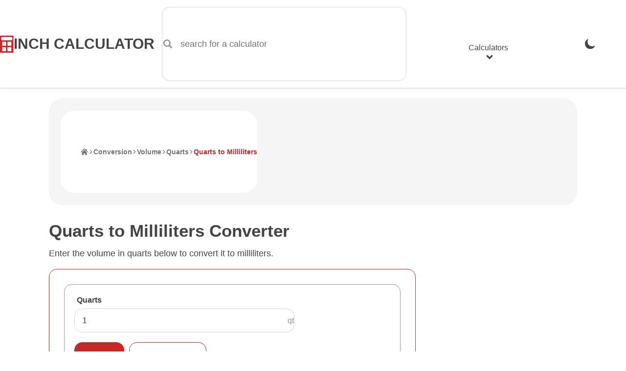

--- FILE ---
content_type: text/html; charset=UTF-8
request_url: https://www.inchcalculator.com/convert/quart-to-milliliter/
body_size: 22767
content:

    <!DOCTYPE html>
<html lang="en">
<head>
    <meta charset="utf-8">
    <meta name="viewport" content="width=device-width, initial-scale=1.0">
    <link rel="preconnect" href="https://ads.adthrive.com" crossorigin>
    <link rel="preconnect" href="https://www.google-analytics.com" crossorigin>
    <meta name='robots' content='index, follow, max-image-preview:large, max-snippet:-1, max-video-preview:-1' />
<link rel="preload" href="https://www.inchcalculator.com/a/js/main.js?ver=1769200256" as="script">
	<title>Quarts to Milliliters Conversion (qt to mL) - Inch Calculator</title>
	<meta name="description" content="Convert quarts to milliliters (qt to mL) with the volume conversion calculator, and learn the quart to milliliter formula." />
	<link rel="canonical" href="https://www.inchcalculator.com/convert/quart-to-milliliter/" />
	<meta property="og:locale" content="en_US" />
	<meta property="og:type" content="article" />
	<meta property="og:title" content="Quarts to Milliliters Conversion (qt to mL) - Inch Calculator" />
	<meta property="og:description" content="Convert quarts to milliliters (qt to mL) with the volume conversion calculator, and learn the quart to milliliter formula." />
	<meta property="og:url" content="https://www.inchcalculator.com/convert/quart-to-milliliter/" />
	<meta property="og:site_name" content="Inch Calculator" />
	<meta property="article:publisher" content="https://www.facebook.com/inchcalculator/" />
	<meta property="article:modified_time" content="2025-05-09T14:38:56+00:00" />
	<meta property="og:image" content="https://www.inchcalculator.com/wp-content/uploads/2019/03/inch-calculator.png" />
	<meta property="og:image:width" content="1200" />
	<meta property="og:image:height" content="628" />
	<meta property="og:image:type" content="image/png" />
	<meta name="twitter:card" content="summary_large_image" />
	<meta name="twitter:site" content="@inchcalculator" />


<link rel="alternate" title="oEmbed (JSON)" type="application/json+oembed" href="https://www.inchcalculator.com/api/oembed/1.0/embed?url=https%3A%2F%2Fwww.inchcalculator.com%2Fconvert%2F" />
<link rel="alternate" title="oEmbed (XML)" type="text/xml+oembed" href="https://www.inchcalculator.com/api/oembed/1.0/embed?url=https%3A%2F%2Fwww.inchcalculator.com%2Fconvert%2F&#038;format=xml" />
<style id='wp-img-auto-sizes-contain-inline-css' type='text/css'>
img:is([sizes=auto i],[sizes^="auto," i]){contain-intrinsic-size:3000px 1500px}
/*# sourceURL=wp-img-auto-sizes-contain-inline-css */
</style>
<link rel='stylesheet' href='https://www.inchcalculator.com/a/css/main.min.css?ver=1769200256' media='all' />
<script>
    (function(w, d) {
        w.adthrive = w.adthrive || {};
        w.adthrive.cmd = w.adthrive.cmd || [];
        w.adthrive.plugin = 'adthrive-ads-1.0.40-manual';
        w.adthrive.host = 'ads.adthrive.com';
        var s = d.createElement('script');
        s.async = true;
        s.referrerpolicy='no-referrer-when-downgrade';
        s.src = 'https://' + w.adthrive.host + '/sites/6027f27d0df047211a4d6af9/ads.min.js?referrer=' + w.encodeURIComponent(w.location.href);
        var n = d.getElementsByTagName('script')[0];
        n.parentNode.insertBefore(s, n);
    })(window, document);
</script>
<style>.results-ad-container{min-width:300px;min-height:120px}.results-ad-container .adthrive-below-post{min-height:120px!important}@media (max-width:480px){.results-ad-container-outer{padding-bottom:5px}.results-ad-container{margin:auto;width:300px}}@media (max-width:330px){.results-ad-container-outer{margin-left:-5px;margin-right:-5px}}</style>    <meta name="apple-mobile-web-app-title" content="Inch Calculator">
    <meta name="format-detection" content="telephone=no">
    <meta name="application-name" content="Inch Calculator">
    <meta name="theme-color" content="#FFF">
    <link rel="icon" href="https://www.inchcalculator.com/favicon.ico" sizes="any">
    <link rel="icon" type="image/svg+xml" href="https://www.inchcalculator.com/favicon.svg">
    <link rel="apple-touch-icon" sizes="120x120" href="https://www.inchcalculator.com/apple-touch-icon-120x120.png">
    <link rel="apple-touch-icon" sizes="152x152" href="https://www.inchcalculator.com/apple-touch-icon-152x152.png">
    <link rel="apple-touch-icon" sizes="180x180" href="https://www.inchcalculator.com/apple-touch-icon-180x180.png">
    <link rel="manifest" href="https://www.inchcalculator.com/manifest.json">
    <script type="application/ld+json">{"@context":"https://schema.org","@graph":[{"@context":"https://schema.org","@type":"Organization","@id":"https://www.inchcalculator.com#organization","name":"Inch Calculator","alternateName":"InchCalculator.com","url":"https://www.inchcalculator.com","logo":{"@type":"ImageObject","url":"https://www.inchcalculator.com/a/img/logo/inch-calculator-logo.png","width":500,"height":500},"sameAs":["https://www.pinterest.com/inchcalculator/","https://www.facebook.com/inchcalculator/","https://www.instagram.com/inchcalculator/","https://www.tiktok.com/@inchcalculator/","https://twitter.com/inchcalculator","https://www.youtube.com/@inchcalculator"]},{"@type":"WebPage","@id":"https://www.inchcalculator.com/convert/quart-to-milliliter/#webpage","url":"https://www.inchcalculator.com/convert/quart-to-milliliter/","headline":"Quarts to Milliliters Conversion (qt to mL) - Inch Calculator","image":{"@type":"ImageObject","url":"https://www.inchcalculator.comhttps://www.inchcalculator.com/wp-content/uploads/2020/01/calculator-banner.jpg","width":1200,"height":309},"publisher":{"@id":"https://www.inchcalculator.com#organization"},"datePublished":"2013-11-10","dateModified":"2025-05-09","description":"Convert quarts to milliliters (qt to mL) with the volume conversion calculator, and learn the quart to milliliter formula.","inLanguage":"en-US","author":[{"@type":"Person","name":"Joe Sexton","url":"https://www.inchcalculator.com/author/joe-sexton/","sameAs":["https://www.linkedin.com/in/joesexton13"],"description":"Joe is the creator of Inch Calculator and has over 20 years of experience in engineering and construction. He holds several degrees and certifications.","knowsAbout":"Math, Engineering, Construction, Computer Science, Electronics, Fitness, Nutrition, Military","image":"https://www.inchcalculator.com/wp-content/uploads/2025/12/joe-sexton-150x150.jpg"}]},{"@context":"https://schema.org","@type":"BreadcrumbList","@id":"https://www.inchcalculator.com/convert/quart-to-milliliter/#breadcrumbs","itemListElement":[{"@type":"ListItem","position":1,"item":{"@type":"WebPage","@id":"https://www.inchcalculator.com/","url":"https://www.inchcalculator.com/","name":"Home"}},{"@type":"ListItem","position":2,"item":{"@type":"WebPage","@id":"https://www.inchcalculator.com/convert/","url":"https://www.inchcalculator.com/convert/","name":"Conversion"}},{"@type":"ListItem","position":3,"item":{"@type":"WebPage","@id":"https://www.inchcalculator.com/convert/volume/","url":"https://www.inchcalculator.com/convert/volume/","name":"Volume"}},{"@type":"ListItem","position":4,"item":{"@type":"WebPage","@id":"https://www.inchcalculator.com/convert/from-quart/","url":"https://www.inchcalculator.com/convert/from-quart/","name":"Quarts"}},{"@type":"ListItem","position":5,"item":{"@type":"WebPage","@id":"https://www.inchcalculator.com/convert/quart-to-milliliter/","url":"https://www.inchcalculator.com/convert/quart-to-milliliter/","name":"Quarts to Milliliters"}}]}]}</script>    <script>
    if (localStorage && localStorage.getItem('ic_theme') !== null) {
        if (localStorage.getItem('ic_theme') === 'dark') {
            document.documentElement.setAttribute('data-theme', 'dark');
        }
                        }
</script>
    <style id='global-styles-inline-css' type='text/css'>
:root{--wp--preset--aspect-ratio--square: 1;--wp--preset--aspect-ratio--4-3: 4/3;--wp--preset--aspect-ratio--3-4: 3/4;--wp--preset--aspect-ratio--3-2: 3/2;--wp--preset--aspect-ratio--2-3: 2/3;--wp--preset--aspect-ratio--16-9: 16/9;--wp--preset--aspect-ratio--9-16: 9/16;--wp--preset--color--black: #000000;--wp--preset--color--cyan-bluish-gray: #abb8c3;--wp--preset--color--white: #ffffff;--wp--preset--color--pale-pink: #f78da7;--wp--preset--color--vivid-red: #cf2e2e;--wp--preset--color--luminous-vivid-orange: #ff6900;--wp--preset--color--luminous-vivid-amber: #fcb900;--wp--preset--color--light-green-cyan: #7bdcb5;--wp--preset--color--vivid-green-cyan: #00d084;--wp--preset--color--pale-cyan-blue: #8ed1fc;--wp--preset--color--vivid-cyan-blue: #0693e3;--wp--preset--color--vivid-purple: #9b51e0;--wp--preset--gradient--vivid-cyan-blue-to-vivid-purple: linear-gradient(135deg,rgb(6,147,227) 0%,rgb(155,81,224) 100%);--wp--preset--gradient--light-green-cyan-to-vivid-green-cyan: linear-gradient(135deg,rgb(122,220,180) 0%,rgb(0,208,130) 100%);--wp--preset--gradient--luminous-vivid-amber-to-luminous-vivid-orange: linear-gradient(135deg,rgb(252,185,0) 0%,rgb(255,105,0) 100%);--wp--preset--gradient--luminous-vivid-orange-to-vivid-red: linear-gradient(135deg,rgb(255,105,0) 0%,rgb(207,46,46) 100%);--wp--preset--gradient--very-light-gray-to-cyan-bluish-gray: linear-gradient(135deg,rgb(238,238,238) 0%,rgb(169,184,195) 100%);--wp--preset--gradient--cool-to-warm-spectrum: linear-gradient(135deg,rgb(74,234,220) 0%,rgb(151,120,209) 20%,rgb(207,42,186) 40%,rgb(238,44,130) 60%,rgb(251,105,98) 80%,rgb(254,248,76) 100%);--wp--preset--gradient--blush-light-purple: linear-gradient(135deg,rgb(255,206,236) 0%,rgb(152,150,240) 100%);--wp--preset--gradient--blush-bordeaux: linear-gradient(135deg,rgb(254,205,165) 0%,rgb(254,45,45) 50%,rgb(107,0,62) 100%);--wp--preset--gradient--luminous-dusk: linear-gradient(135deg,rgb(255,203,112) 0%,rgb(199,81,192) 50%,rgb(65,88,208) 100%);--wp--preset--gradient--pale-ocean: linear-gradient(135deg,rgb(255,245,203) 0%,rgb(182,227,212) 50%,rgb(51,167,181) 100%);--wp--preset--gradient--electric-grass: linear-gradient(135deg,rgb(202,248,128) 0%,rgb(113,206,126) 100%);--wp--preset--gradient--midnight: linear-gradient(135deg,rgb(2,3,129) 0%,rgb(40,116,252) 100%);--wp--preset--font-size--small: 13px;--wp--preset--font-size--medium: 20px;--wp--preset--font-size--large: 36px;--wp--preset--font-size--x-large: 42px;--wp--preset--spacing--20: 0.44rem;--wp--preset--spacing--30: 0.67rem;--wp--preset--spacing--40: 1rem;--wp--preset--spacing--50: 1.5rem;--wp--preset--spacing--60: 2.25rem;--wp--preset--spacing--70: 3.38rem;--wp--preset--spacing--80: 5.06rem;--wp--preset--shadow--natural: 6px 6px 9px rgba(0, 0, 0, 0.2);--wp--preset--shadow--deep: 12px 12px 50px rgba(0, 0, 0, 0.4);--wp--preset--shadow--sharp: 6px 6px 0px rgba(0, 0, 0, 0.2);--wp--preset--shadow--outlined: 6px 6px 0px -3px rgb(255, 255, 255), 6px 6px rgb(0, 0, 0);--wp--preset--shadow--crisp: 6px 6px 0px rgb(0, 0, 0);}:where(.is-layout-flex){gap: 0.5em;}:where(.is-layout-grid){gap: 0.5em;}body .is-layout-flex{display: flex;}.is-layout-flex{flex-wrap: wrap;align-items: center;}.is-layout-flex > :is(*, div){margin: 0;}body .is-layout-grid{display: grid;}.is-layout-grid > :is(*, div){margin: 0;}:where(.wp-block-columns.is-layout-flex){gap: 2em;}:where(.wp-block-columns.is-layout-grid){gap: 2em;}:where(.wp-block-post-template.is-layout-flex){gap: 1.25em;}:where(.wp-block-post-template.is-layout-grid){gap: 1.25em;}.has-black-color{color: var(--wp--preset--color--black) !important;}.has-cyan-bluish-gray-color{color: var(--wp--preset--color--cyan-bluish-gray) !important;}.has-white-color{color: var(--wp--preset--color--white) !important;}.has-pale-pink-color{color: var(--wp--preset--color--pale-pink) !important;}.has-vivid-red-color{color: var(--wp--preset--color--vivid-red) !important;}.has-luminous-vivid-orange-color{color: var(--wp--preset--color--luminous-vivid-orange) !important;}.has-luminous-vivid-amber-color{color: var(--wp--preset--color--luminous-vivid-amber) !important;}.has-light-green-cyan-color{color: var(--wp--preset--color--light-green-cyan) !important;}.has-vivid-green-cyan-color{color: var(--wp--preset--color--vivid-green-cyan) !important;}.has-pale-cyan-blue-color{color: var(--wp--preset--color--pale-cyan-blue) !important;}.has-vivid-cyan-blue-color{color: var(--wp--preset--color--vivid-cyan-blue) !important;}.has-vivid-purple-color{color: var(--wp--preset--color--vivid-purple) !important;}.has-black-background-color{background-color: var(--wp--preset--color--black) !important;}.has-cyan-bluish-gray-background-color{background-color: var(--wp--preset--color--cyan-bluish-gray) !important;}.has-white-background-color{background-color: var(--wp--preset--color--white) !important;}.has-pale-pink-background-color{background-color: var(--wp--preset--color--pale-pink) !important;}.has-vivid-red-background-color{background-color: var(--wp--preset--color--vivid-red) !important;}.has-luminous-vivid-orange-background-color{background-color: var(--wp--preset--color--luminous-vivid-orange) !important;}.has-luminous-vivid-amber-background-color{background-color: var(--wp--preset--color--luminous-vivid-amber) !important;}.has-light-green-cyan-background-color{background-color: var(--wp--preset--color--light-green-cyan) !important;}.has-vivid-green-cyan-background-color{background-color: var(--wp--preset--color--vivid-green-cyan) !important;}.has-pale-cyan-blue-background-color{background-color: var(--wp--preset--color--pale-cyan-blue) !important;}.has-vivid-cyan-blue-background-color{background-color: var(--wp--preset--color--vivid-cyan-blue) !important;}.has-vivid-purple-background-color{background-color: var(--wp--preset--color--vivid-purple) !important;}.has-black-border-color{border-color: var(--wp--preset--color--black) !important;}.has-cyan-bluish-gray-border-color{border-color: var(--wp--preset--color--cyan-bluish-gray) !important;}.has-white-border-color{border-color: var(--wp--preset--color--white) !important;}.has-pale-pink-border-color{border-color: var(--wp--preset--color--pale-pink) !important;}.has-vivid-red-border-color{border-color: var(--wp--preset--color--vivid-red) !important;}.has-luminous-vivid-orange-border-color{border-color: var(--wp--preset--color--luminous-vivid-orange) !important;}.has-luminous-vivid-amber-border-color{border-color: var(--wp--preset--color--luminous-vivid-amber) !important;}.has-light-green-cyan-border-color{border-color: var(--wp--preset--color--light-green-cyan) !important;}.has-vivid-green-cyan-border-color{border-color: var(--wp--preset--color--vivid-green-cyan) !important;}.has-pale-cyan-blue-border-color{border-color: var(--wp--preset--color--pale-cyan-blue) !important;}.has-vivid-cyan-blue-border-color{border-color: var(--wp--preset--color--vivid-cyan-blue) !important;}.has-vivid-purple-border-color{border-color: var(--wp--preset--color--vivid-purple) !important;}.has-vivid-cyan-blue-to-vivid-purple-gradient-background{background: var(--wp--preset--gradient--vivid-cyan-blue-to-vivid-purple) !important;}.has-light-green-cyan-to-vivid-green-cyan-gradient-background{background: var(--wp--preset--gradient--light-green-cyan-to-vivid-green-cyan) !important;}.has-luminous-vivid-amber-to-luminous-vivid-orange-gradient-background{background: var(--wp--preset--gradient--luminous-vivid-amber-to-luminous-vivid-orange) !important;}.has-luminous-vivid-orange-to-vivid-red-gradient-background{background: var(--wp--preset--gradient--luminous-vivid-orange-to-vivid-red) !important;}.has-very-light-gray-to-cyan-bluish-gray-gradient-background{background: var(--wp--preset--gradient--very-light-gray-to-cyan-bluish-gray) !important;}.has-cool-to-warm-spectrum-gradient-background{background: var(--wp--preset--gradient--cool-to-warm-spectrum) !important;}.has-blush-light-purple-gradient-background{background: var(--wp--preset--gradient--blush-light-purple) !important;}.has-blush-bordeaux-gradient-background{background: var(--wp--preset--gradient--blush-bordeaux) !important;}.has-luminous-dusk-gradient-background{background: var(--wp--preset--gradient--luminous-dusk) !important;}.has-pale-ocean-gradient-background{background: var(--wp--preset--gradient--pale-ocean) !important;}.has-electric-grass-gradient-background{background: var(--wp--preset--gradient--electric-grass) !important;}.has-midnight-gradient-background{background: var(--wp--preset--gradient--midnight) !important;}.has-small-font-size{font-size: var(--wp--preset--font-size--small) !important;}.has-medium-font-size{font-size: var(--wp--preset--font-size--medium) !important;}.has-large-font-size{font-size: var(--wp--preset--font-size--large) !important;}.has-x-large-font-size{font-size: var(--wp--preset--font-size--x-large) !important;}
/*# sourceURL=global-styles-inline-css */
</style>
</head>
<body>
<div id="container" class="container">
    <div class="ad header-banner-ad ">

</div>
    <style>

</style>
<header class="ic-site-header">
    <div class="ic-site-header__inner-wrap">
        <div class="ic-site-header__desktop-left">
            <a class="ic-site-header__brand" href="https://www.inchcalculator.com" title="Inch Calculator Homepage">
                <img class="ic-site-header__brand-logo" src="https://www.inchcalculator.com/a/img/logo/inch-calculator-logo.svg" alt="Inch Calculator logo" width="2000" height="2475">
                <span class="ic-site-header__brand-title">Inch Calculator</span>
            </a>
            <a class="visually-hidden skip-to-content" href="#content">Skip to Content</a>
            <div class="ic-site-header__desktop-search ic-site-header--hidden-mobile">
                <div class="ic-search-form-wrapper" data-site-search-form-container data-site-search-app-id="L7XC8M2X83" data-site-search-api-key="490791c5ec472bd0e60a38bcd10100d2" data-site-search-index="prod_primary_search">
    <form class="ic-form ic-search-form" method="GET" action="https://www.inchcalculator.com/search/" role="search" data-search-form data-search-form-hints="">
        <div class="ic-form-control ic-form-control--no-margin">
                        <label for="idx_search_query" class="visually-hidden">
                search for a calculator            </label>
            <div class="ic-form-input-group">
                <span class="ic-form-input-group-item ic-form-input-group-item--left-addon ic-form-input-group-item--icon ic-form-input-group-item--subdued" data-input-group-addon>
                    <svg aria-labelledby="svg-search-icon-label" class="pointed_events_disabled" aria-hidden="true"><title id="svg-search-icon-label">Search Icon</title><use xmlns:xlink="http://www.w3.org/1999/xlink" xlink:href="#svg-search-icon"></use></svg>                </span>
                <input id="idx_search_query" type="text" name="q" class="ic-form-input ic-form-input-group-item--input" placeholder="search for a calculator" autocomplete="off" autocapitalize="off" aria-label="search for a calculator" aria-controls="idx_search_hits" aria-expanded="false" aria-autocomplete="list" role="combobox" data-search-form-query>
            </div>
        </div>
    </form>
    <div id="idx_search_hits" class="ic-search-hits-container" aria-hidden="true" data-site-search-hits-container>
            </div>
    <div class="hidden" data-site-search-suggestions>
        <ul class="ic-search-hits-list" role="listbox">
            <li><span class="ic-search-hit-heading"><svg aria-labelledby="svg-chart-with-arrow-icon-label" class="ic-icon--txt-inline mr1 pointed_events_disabled" aria-hidden="true"><title id="svg-chart-with-arrow-icon-label">Chart Icon</title><use xmlns:xlink="http://www.w3.org/1999/xlink" xlink:href="#svg-chart-with-arrow-icon"></use></svg>Popular Searches</span></li>
                            <li><button data-search-query="calculate body fat"><span class="ic-search-hit-label">calculate body fat</span></button></li>
                            <li><button data-search-query="what is today's date?"><span class="ic-search-hit-label">what is today's date?</span></button></li>
                            <li><button data-search-query="calculate yards of concrete"><span class="ic-search-hit-label">calculate yards of concrete</span></button></li>
                            <li><button data-search-query="how long until 3:30?"><span class="ic-search-hit-label">how long until 3:30?</span></button></li>
                            <li><button data-search-query="calculate a pay raise"><span class="ic-search-hit-label">calculate a pay raise</span></button></li>
                            <li><button data-search-query="30 minute timer"><span class="ic-search-hit-label">30 minute timer</span></button></li>
                            <li><button data-search-query="calculate board and batten wall layout"><span class="ic-search-hit-label">calculate board and batten wall layout</span></button></li>
                            <li><button data-search-query="how to do long division"><span class="ic-search-hit-label">how to do long division</span></button></li>
                            <li><button data-search-query="calculate the best TV size"><span class="ic-search-hit-label">calculate the best TV size</span></button></li>
                            <li><button data-search-query="how many days until Christmas?"><span class="ic-search-hit-label">how many days until Christmas?</span></button></li>
                    </ul>
    </div>
</div>
            </div>
        </div>
        <div class="ic-site-header__desktop-right">
                            <div class="ic-site-header--hidden-desktop">
                    <button class="ic-site-header-theme-selector hidden-theme-dark" data-theme-selector-btn="dark" onclick="gtag('event','theme_change',{'event_category':'header_navigation','event_label':'Dark', 'transport_type': 'beacon'});" title="Enable Dark Mode"><svg aria-labelledby="svg-moon-icon-label" class="ic-nav-theme-icon pointed_events_disabled" aria-hidden="true"><title id="svg-moon-icon-label">Moon Icon</title><use xmlns:xlink="http://www.w3.org/1999/xlink" xlink:href="#svg-moon-icon"></use></svg><span class="visually-hidden">Enable Dark Mode</span></button>
                    <button class="ic-site-header-theme-selector hidden-theme-light" data-theme-selector-btn="light" onclick="gtag('event','theme_change',{'event_category':'header_navigation','event_label':'Light', 'transport_type': 'beacon'});" title="Enable Light Mode"><svg aria-labelledby="svg-sun-icon-label" class="ic-nav-theme-icon pointed_events_disabled" aria-hidden="true"><title id="svg-sun-icon-label">Sun Icon</title><use xmlns:xlink="http://www.w3.org/1999/xlink" xlink:href="#svg-sun-icon"></use></svg><span class="visually-hidden">Enable Light Mode</span></button>
                </div>
                        <nav class="ic-site-header-nav" role="navigation" aria-label="main menu" data-site-header-nav>
                <button class="ic-site-header-nav__mobile-nav-open-button ic-site-header--hidden-desktop" aria-label="Open Navigation Menu" aria-expanded="false" aria-haspopup="dialog" aria-controls="idx_mobile_menu" data-site-header-nav-mobile-open-button>
                    <svg aria-labelledby="svg-hamburger-icon-label" class="ic-icon pointed_events_disabled" aria-hidden="true"><title id="svg-hamburger-icon-label">Hamburger Icon</title><use xmlns:xlink="http://www.w3.org/1999/xlink" xlink:href="#svg-hamburger-icon"></use></svg>                    <span class="visually-hidden">Open Navigation Menu</span>
                </button>
                <div id="idx_mobile_menu" class="ic-site-header-nav__inner-wrap" data-site-header-nav-mobile-panel>
                    <button class="ic-site-header-nav__mobile-nav-close-button ic-site-header--hidden-desktop" aria-label="Close Navigation Menu" aria-controls="idx_mobile_menu" data-site-header-nav-mobile-close-button>
                        <svg aria-labelledby="svg-cancel-x-icon-label" class="ic-icon pointed_events_disabled" aria-hidden="true"><title id="svg-cancel-x-icon-label">Cancel Icon</title><use xmlns:xlink="http://www.w3.org/1999/xlink" xlink:href="#svg-cancel-x-icon"></use></svg>                        <span class="visually-hidden">Close Navigation Menu</span>
                    </button>
                    <div class="ic-header__mobile-scrollable-panel">
                        <div class="menu-item menu-item-search menu-item ic-site-header--hidden-desktop">
                            <div class="ic-search-form-wrapper" data-site-search-form-container data-site-search-app-id="L7XC8M2X83" data-site-search-api-key="490791c5ec472bd0e60a38bcd10100d2" data-site-search-index="prod_primary_search">
    <form class="ic-form ic-search-form" method="GET" action="https://www.inchcalculator.com/search/" role="search" data-search-form data-search-form-hints="">
        <div class="ic-form-control ic-form-control--no-margin">
                        <label for="idx_search_query_2" class="visually-hidden">
                search for a calculator            </label>
            <div class="ic-form-input-group">
                <span class="ic-form-input-group-item ic-form-input-group-item--left-addon ic-form-input-group-item--icon ic-form-input-group-item--subdued" data-input-group-addon>
                    <svg aria-labelledby="svg-search-icon-label-2" class="pointed_events_disabled" aria-hidden="true"><title id="svg-search-icon-label-2">Search Icon</title><use xmlns:xlink="http://www.w3.org/1999/xlink" xlink:href="#svg-search-icon"></use></svg>                </span>
                <input id="idx_search_query_2" type="text" name="q" class="ic-form-input ic-form-input-group-item--input" placeholder="search for a calculator" autocomplete="off" autocapitalize="off" aria-label="search for a calculator" aria-controls="idx_search_hits_2" aria-expanded="false" aria-autocomplete="list" role="combobox" data-search-form-query>
            </div>
        </div>
    </form>
    <div id="idx_search_hits_2" class="ic-search-hits-container" aria-hidden="true" data-site-search-hits-container>
            </div>
    <div class="hidden" data-site-search-suggestions>
        <ul class="ic-search-hits-list" role="listbox">
            <li><span class="ic-search-hit-heading"><svg aria-labelledby="svg-chart-with-arrow-icon-label-2" class="ic-icon--txt-inline mr1 pointed_events_disabled" aria-hidden="true"><title id="svg-chart-with-arrow-icon-label-2">Chart Icon</title><use xmlns:xlink="http://www.w3.org/1999/xlink" xlink:href="#svg-chart-with-arrow-icon"></use></svg>Popular Searches</span></li>
                            <li><button data-search-query="calculate body fat"><span class="ic-search-hit-label">calculate body fat</span></button></li>
                            <li><button data-search-query="what is today's date?"><span class="ic-search-hit-label">what is today's date?</span></button></li>
                            <li><button data-search-query="calculate yards of concrete"><span class="ic-search-hit-label">calculate yards of concrete</span></button></li>
                            <li><button data-search-query="how long until 3:30?"><span class="ic-search-hit-label">how long until 3:30?</span></button></li>
                            <li><button data-search-query="calculate a pay raise"><span class="ic-search-hit-label">calculate a pay raise</span></button></li>
                            <li><button data-search-query="30 minute timer"><span class="ic-search-hit-label">30 minute timer</span></button></li>
                            <li><button data-search-query="calculate board and batten wall layout"><span class="ic-search-hit-label">calculate board and batten wall layout</span></button></li>
                            <li><button data-search-query="how to do long division"><span class="ic-search-hit-label">how to do long division</span></button></li>
                            <li><button data-search-query="calculate the best TV size"><span class="ic-search-hit-label">calculate the best TV size</span></button></li>
                            <li><button data-search-query="how many days until Christmas?"><span class="ic-search-hit-label">how many days until Christmas?</span></button></li>
                    </ul>
    </div>
</div>
                        </div>
                        <ul class="menu">
                            <li class="menu-item menu-item--with-submenu" data-site-header-nav-menu-item-with-submenu>
                                <button id="idx_calculators_menu_toggle" class="ic-site-header--hidden-mobile" aria-haspopup="dialog" aria-expanded="false" aria-controls="idx_calculators_menu" data-site-header-nav-submenu-toggle>Calculators<svg aria-labelledby="svg-chevron-thick-down-icon-label-2" class="ic-icon--txt-inline-small ml1 pointed_events_disabled" aria-hidden="true"><title id="svg-chevron-thick-down-icon-label-2">Chevron Down Icon</title><use xmlns:xlink="http://www.w3.org/1999/xlink" xlink:href="#svg-chevron-thick-down-icon"></use></svg></button>
                                <span class="ic-site-header--hidden-desktop">Calculators</span>
                                <ul id="idx_calculators_menu" class="menu-item__submenu menu-item__submenu--hidden-desktop" aria-labelledby="idx_calculators_menu_toggle" data-site-header-nav-submenu>
                                    <li class="menu-item">
                                        <a href="/automotive-calculators/" onclick="gtag('event','link_click',{'event_category':'header_navigation','event_label':'Automotive Calculators', 'transport_type': 'beacon'});"><svg aria-labelledby="svg-car-icon-label" class="ic-icon mr2 pointed_events_disabled" aria-hidden="true"><title id="svg-car-icon-label">Car Icon</title><use xmlns:xlink="http://www.w3.org/1999/xlink" xlink:href="#svg-car-icon"></use></svg>Automotive Calculators</a>
                                    </li>
                                    <li class="menu-item">
                                        <a href="/construction-calculators/" onclick="gtag('event','link_click',{'event_category':'header_navigation','event_label':'Construction Calculators', 'transport_type': 'beacon'});"><svg aria-labelledby="svg-home-icon-label" class="ic-icon mr2 pointed_events_disabled" aria-hidden="true"><title id="svg-home-icon-label">Home</title><use xmlns:xlink="http://www.w3.org/1999/xlink" xlink:href="#svg-home-icon"></use></svg>Construction Calculators</a>
                                    </li>
                                    <li class="menu-item">
                                        <a href="/convert/" onclick="gtag('event','link_click',{'event_category':'header_navigation','event_label':'Conversion Calculators', 'transport_type': 'beacon'});"><svg aria-labelledby="svg-arrow-left-right-curved-icon-label" class="ic-icon mr2 pointed_events_disabled" aria-hidden="true"><title id="svg-arrow-left-right-curved-icon-label">Left/Right Arrow Icon</title><use xmlns:xlink="http://www.w3.org/1999/xlink" xlink:href="#svg-arrow-left-right-curved-icon"></use></svg>Conversion Calculators</a>
                                    </li>
                                    <li class="menu-item">
                                        <a href="/cooking-calculators/" onclick="gtag('event','link_click',{'event_category':'header_navigation','event_label':'Cooking &amp; Baking Calculators', 'transport_type': 'beacon'});"><svg aria-labelledby="svg-blender-icon-label" class="ic-icon mr2 pointed_events_disabled" aria-hidden="true"><title id="svg-blender-icon-label">Blender Icon</title><use xmlns:xlink="http://www.w3.org/1999/xlink" xlink:href="#svg-blender-icon"></use></svg>Cooking & Baking Calculators</a>
                                    </li>
                                    <li class="menu-item">
                                        <a href="/electrical-calculators/" onclick="gtag('event','link_click',{'event_category':'header_navigation','event_label':'Electrical Calculators', 'transport_type': 'beacon'});"><svg aria-labelledby="svg-lightning-in-circle-icon-label" class="ic-icon mr2 pointed_events_disabled" aria-hidden="true"><title id="svg-lightning-in-circle-icon-label">Lightning Icon</title><use xmlns:xlink="http://www.w3.org/1999/xlink" xlink:href="#svg-lightning-in-circle-icon"></use></svg>Electrical Calculators</a>
                                    </li>
                                    <li class="menu-item">
                                        <a href="/financial-calculators/" onclick="gtag('event','link_click',{'event_category':'header_navigation','event_label':'Financial Calculators', 'transport_type': 'beacon'});"><svg aria-labelledby="svg-piggy-bank-icon-label" class="ic-icon mr2 pointed_events_disabled" aria-hidden="true"><title id="svg-piggy-bank-icon-label">Piggy Bank Icon</title><use xmlns:xlink="http://www.w3.org/1999/xlink" xlink:href="#svg-piggy-bank-icon"></use></svg>Financial Calculators</a>
                                    </li>
                                    <li class="menu-item">
                                        <a href="/health-calculators/" onclick="gtag('event','link_click',{'event_category':'header_navigation','event_label':'Health &amp; Fitness Calculators', 'transport_type': 'beacon'});"><svg aria-labelledby="svg-heart-monitor-icon-label" class="ic-icon mr2 pointed_events_disabled" aria-hidden="true"><title id="svg-heart-monitor-icon-label">Heart Monitor Icon</title><use xmlns:xlink="http://www.w3.org/1999/xlink" xlink:href="#svg-heart-monitor-icon"></use></svg>Health & Fitness Calculators</a>
                                    </li>
                                    <li class="menu-item">
                                        <a href="/math-calculators/" onclick="gtag('event','link_click',{'event_category':'header_navigation','event_label':'Math Calculators', 'transport_type': 'beacon'});"><svg aria-labelledby="svg-calculator-icon-label" class="ic-icon mr2 pointed_events_disabled" aria-hidden="true"><title id="svg-calculator-icon-label">Calculator Icon</title><use xmlns:xlink="http://www.w3.org/1999/xlink" xlink:href="#svg-calculator-icon"></use></svg>Math Calculators</a>
                                    </li>
                                    <li class="menu-item">
                                        <a href="/pets-calculators/" onclick="gtag('event','link_click',{'event_category':'header_navigation','event_label':'Pets Calculators', 'transport_type': 'beacon'});"><svg aria-labelledby="svg-animal-paw-icon-label" class="ic-icon mr2 pointed_events_disabled" aria-hidden="true"><title id="svg-animal-paw-icon-label">Animal Paw Icon</title><use xmlns:xlink="http://www.w3.org/1999/xlink" xlink:href="#svg-animal-paw-icon"></use></svg>Pets Calculators</a>
                                    </li>
                                    <li class="menu-item">
                                        <a href="/science-calculators/" onclick="gtag('event','link_click',{'event_category':'header_navigation','event_label':'Science Calculators', 'transport_type': 'beacon'});"><svg aria-labelledby="svg-beaker-icon-label" class="ic-icon mr2 pointed_events_disabled" aria-hidden="true"><title id="svg-beaker-icon-label">Beaker Icon</title><use xmlns:xlink="http://www.w3.org/1999/xlink" xlink:href="#svg-beaker-icon"></use></svg>Science Calculators</a>
                                    </li>
                                    <li class="menu-item">
                                        <a href="/shipping-freight-calculators/" onclick="gtag('event','link_click',{'event_category':'header_navigation','event_label':'Shipping &amp; Logistics Calculators', 'transport_type': 'beacon'});"><svg aria-labelledby="svg-shipping-box-icon-label" class="ic-icon mr2 pointed_events_disabled" aria-hidden="true"><title id="svg-shipping-box-icon-label">Shipping Box Icon</title><use xmlns:xlink="http://www.w3.org/1999/xlink" xlink:href="#svg-shipping-box-icon"></use></svg>Shipping & Logistics Calculators</a>
                                    </li>
                                    <li class="menu-item">
                                        <a href="/time-calculators/" onclick="gtag('event','link_click',{'event_category':'header_navigation','event_label':'Time Calculators', 'transport_type': 'beacon'});"><svg aria-labelledby="svg-calendar-and-clock-icon-label" class="ic-icon mr2 pointed_events_disabled" aria-hidden="true"><title id="svg-calendar-and-clock-icon-label">Calendar and Clock Icon</title><use xmlns:xlink="http://www.w3.org/1999/xlink" xlink:href="#svg-calendar-and-clock-icon"></use></svg>Time & Date Calculators</a>
                                    </li>
                                    <li class="menu-item">
                                        <a href="/tv-video-calculators/" onclick="gtag('event','link_click',{'event_category':'header_navigation','event_label':'TV &amp; Video Calculators', 'transport_type': 'beacon'});"><svg aria-labelledby="svg-video-monitor-icon-label" class="ic-icon mr2 pointed_events_disabled" aria-hidden="true"><title id="svg-video-monitor-icon-label">Video Monitor Icon</title><use xmlns:xlink="http://www.w3.org/1999/xlink" xlink:href="#svg-video-monitor-icon"></use></svg>TV & Video Calculators</a>
                                    </li>
                                    <li class="menu-item">
                                        <a href="/patriotic-calculators/" onclick="gtag('event','link_click',{'event_category':'header_navigation','event_label':'U.S. Patriotic Calculators', 'transport_type': 'beacon'});"><svg aria-labelledby="svg-us-flag-circular-icon-label" class="ic-icon mr2 pointed_events_disabled" aria-hidden="true"><title id="svg-us-flag-circular-icon-label">U.S. Flag Icon</title><use xmlns:xlink="http://www.w3.org/1999/xlink" xlink:href="#svg-us-flag-circular-icon"></use></svg>U.S. Patriotic Calculators</a>
                                    </li>
                                </ul>
                            </li>
                        </ul>
                    </div>
                </div>
            </nav>
                            <div class="ic-site-header--hidden-mobile">
                    <button class="ic-site-header-theme-selector hidden-theme-dark" data-theme-selector-btn="dark" onclick="gtag('event','theme_change',{'event_category':'header_navigation','event_label':'Dark', 'transport_type': 'beacon'});" title="Enable Dark Mode"><svg aria-labelledby="svg-moon-icon-label-2" class="ic-nav-theme-icon pointed_events_disabled" aria-hidden="true"><title id="svg-moon-icon-label-2">Moon Icon</title><use xmlns:xlink="http://www.w3.org/1999/xlink" xlink:href="#svg-moon-icon"></use></svg><span class="visually-hidden">Enable Dark Mode</span></button>
                    <button class="ic-site-header-theme-selector hidden-theme-light" data-theme-selector-btn="light" onclick="gtag('event','theme_change',{'event_category':'header_navigation','event_label':'Light', 'transport_type': 'beacon'});" title="Enable Light Mode"><svg aria-labelledby="svg-sun-icon-label-2" class="ic-nav-theme-icon pointed_events_disabled" aria-hidden="true"><title id="svg-sun-icon-label-2">Sun Icon</title><use xmlns:xlink="http://www.w3.org/1999/xlink" xlink:href="#svg-sun-icon"></use></svg><span class="visually-hidden">Enable Light Mode</span></button>
                </div>
                    </div>
    </div>
</header>
    <div id="content" class="site-content ic-pl-two-col page-type-unit-conversion" role="main">
        <nav class="breadcrumbs" aria-label="Breadcrumbs">
    <ol>
                                        <li class="breadcrumb">
            <a href="https://www.inchcalculator.com" onclick="gtag('event','link_click',{'event_category':'breadcrumbs','event_label':'home', 'transport_type': 'beacon'});"><span class="visually-hidden">Home</span><svg aria-labelledby="svg-home-icon-label-2" class="ic-icon--txt-inline" aria-hidden="true"><title id="svg-home-icon-label-2">Home</title><use xmlns:xlink="http://www.w3.org/1999/xlink" xlink:href="#svg-home-icon"></use></svg></a>
        </li>
                                                        <li class="breadcrumb">
                    <a href="https://www.inchcalculator.com/convert/" onclick="gtag('event','link_click',{'event_category':'breadcrumbs','event_label':'Conversion', 'transport_type': 'beacon'});" >Conversion</a>
                </li>
                                                            <li class="breadcrumb">
                    <a href="https://www.inchcalculator.com/convert/volume/" onclick="gtag('event','link_click',{'event_category':'breadcrumbs','event_label':'Volume', 'transport_type': 'beacon'});" >Volume</a>
                </li>
                                                            <li class="breadcrumb">
                    <a href="https://www.inchcalculator.com/convert/from-quart/" onclick="gtag('event','link_click',{'event_category':'breadcrumbs','event_label':'Quarts', 'transport_type': 'beacon'});" >Quarts</a>
                </li>
                                                            <li class="breadcrumb breadcrumb--current" aria-current="true">
                    <span>Quarts to Milliliters</span>
                </li>
                        </ol>
</nav>
        <div class="ic-pl-two-col__col-wrap">
            <div class="main-column">
                <div class="page-content">
                    
<h1 id="idx_page_heading">Quarts to Milliliters Converter</h1>


<p>
    Enter the volume in quarts below to convert it to milliliters.
</p>

<div class="uc_calculator_form_chrome" data-unit-conversion-container>
    <div>
        <form class="ic-form" name="unit_conversion" method="POST" onsubmit="gtag('event','calculation',{'event_category':'unit_conversion','event_label':'quart to milliliter'});" data-unit-conversion-form>
            <div class="ic-form-control ic-form-control--size-450 ic-form-control--no-margin"><div class="display-flex flex-justify-start flex-align-center"><label for="from_value" class="ic-form-label">Quarts</label></div><div class="ic-form-input-group"><input type="text" id="from_value" name="from_value" size="8" autocomplete="off" data-label="Quarts" data-validation="required number" data-input-field value="1" class="ic-form-input ic-form-input-group-item--input"><span class="ic-form-input-group-item ic-form-input-group-item--right-addon ic-form-input-group-item--text ic-form-input-group-item--subdued" data-input-group-addon>qt</span></div></div>
            <div class="ic-form-control-spacing" data-messages>
            </div>

            <div class="display-flex"><input type="submit" value="Convert" class="ic-button ic-button--primary ic-button--form-submit-spacing"><a href="/convert/milliliter-to-quart/" class="ml2 ic-button ic-button--secondary ic-button--form-submit-spacing">Swap Units<svg aria-labelledby="svg-arrow-left-right-thick-icon-label" class="ic-icon--large ml2 pointed_events_disabled" aria-hidden="true"><title id="svg-arrow-left-right-thick-icon-label">Left/Right Arrow Icon</title><use xmlns:xlink="http://www.w3.org/1999/xlink" xlink:href="#svg-arrow-left-right-thick-icon"></use></svg></a></div>
            <input type="hidden" name="from_unit" value="quart">
            <input type="hidden" name="to_unit" value="milliliter">
        </form>
    </div>
    <div class="ic-calculator-results-container ic-calculator-results-container--left-aligned" data-calculator-results-container>
    <div class="ic-contact-form-overlay hide-print" data-contact-form-component>
    <div class="ic-contact-form-overlay__open-trigger">
        <button class="ic-overlay__open-btn" aria-expanded="false" aria-haspopup="dialog" aria-controls="idx_cf_overlay" aria-label="Open contact form" data-overlay-open-trigger="click"><svg aria-labelledby="svg-question-mark-in-circle-icon-label" class="ic-icon pointed_events_disabled"><title id="svg-question-mark-in-circle-icon-label">Question Mark Icon</title><use xmlns:xlink="http://www.w3.org/1999/xlink" xlink:href="#svg-question-mark-in-circle-icon"></use></svg></button>
    </div>
    <div id="idx_cf_overlay" class="ic-overlay ic-overlay--modal" data-overlay="modal" role="dialog" aria-modal="true" aria-labelledby="idx_cf_overlay_h">
<div class="ic-overlay-backdrop" aria-hidden="true" data-overlay-backdrop></div>
<div class="ic-overlay__panel" data-overlay-panel tabindex="-1">
<button class="ic-overlay__close-trigger" tabindex="0" type="button" data-overlay-close-trigger><span aria-hidden="true">&times;</span><span class="visually-hidden">Close dialog</span></button><h2 id="idx_cf_overlay_h" class="ic-overlay__heading">Have a Question or Feedback?</h2><div class="ic-overlay__content"><div data-contact-form-wrapper>
    <form class="ic-form" name="uc_contact" method="POST" action="/contact/" target="_blank" data-contact-form>
        <div>
            <label for="uc_name_cr" class="visually-hidden" data-placeholder-label>Name (optional)</label>
            <input type="text" id="uc_name_cr" name="uc_name" class="ic-form-input" value="" size="100" maxlength="100" placeholder="Name (optional)" autocomplete="off">
        </div>
        <div class="mt2">
            <label for="uc_b_cr" class="visually-hidden" data-placeholder-label>Email (optional)</label>
            <input type="text" id="uc_b_cr" name="uc_b" class="ic-form-input" value="" size="100" maxlength="100" placeholder="Email (optional)" autocomplete="off">
        </div>
        <div class="mt2">
            <label for="uc_comment_cr" class="visually-hidden" data-placeholder-label>Question or Feedback</label>
            <textarea id="uc_comment_cr" name="uc_comment" class="ic-form-textarea" rows="3" maxlength="5000" placeholder="Send us your questions or feedback" autocomplete="off"></textarea>
        </div>
        <div data-contact-form-messages></div>
        <div class="mt4">
            <input type="text" name="cf_email" class="cfp" aria-label="Email">
            <input type="hidden" name="uc_u" value="https://www.inchcalculator.com/convert/quart-to-milliliter/">
            <button type="submit" class="ic-button ic-button--primary ic-button--full-width mt2">Submit Feedback<span class="ic-loading-ind" data-contact-form-loading-indicator> <img alt="Loading content." src="[data-uri]" width="43" height="11" ></span></button>
        </div>
    </form>
</div>
</div>
</div>
</div>
</div>
    <h2 class="ic-calculator-results-container-heading"><span class="ic-calculator-results-container-heading--highlight">Result:</span> Milliliters</h2>
    <div class="ic-calculator-result-set mb2">
        <div class="ic-calculator-result-item display-flex">
            <div class="ic-calculator-result-value ic-calculator-result-value--left_aligned ic-calculator-result-value--borderless ic-calculator-result-value--no-break">
                <span class="ic-loading-indicator hidden" aria-label="Calculating" data-loading-indicator><span></span><span></span><span></span><span></span></span>
                <div data-unit-conversion-results>
                    1 qt = 946.352946 mL                </div>
            </div>
        </div>
                            <div class="mt4 text-size-2xs text-uppercase text-bold hide-print">
                                    Learn how we calculate this <a class="link link--underline" href="#idx_how_calculator_works" onclick="gtag('event','results_how_to_click',{'event_category':'calculator','event_label':'Learn how we calculated this below'});">below</a>
                            </div>
            </div>
</div>
</div>
<p>
    Do you want to <a href="/convert/milliliter-to-quart/">convert milliliters to quarts</a>?
</p>

<article class="article-content">
            <section class="ic-table-of-contents">
    <div class="display-flex flex-justify-space-between flex-align-center">
        <h2>On this page:</h2>
        <button aria-controls="idx_table_of_contents" aria-expanded="true" title="Show/hide table of contents" data-content-toggle="idx_table_of_contents" class="ic-content-toggle__control ic-content-toggle__control--rotate-on-toggle ic-table-of-contents-toggle-button">
            <span class="visually-hidden">Show/hide table of contents</span>
            <svg aria-labelledby="svg-chevron-thick-down-icon-label" class="ic-icon pointed_events_disabled" aria-hidden="true"><title id="svg-chevron-thick-down-icon-label">Chevron Down Icon</title><use xmlns:xlink="http://www.w3.org/1999/xlink" xlink:href="#svg-chevron-thick-down-icon"></use></svg>        </button>
    </div>
    <div id="idx_table_of_contents" aria-hidden="false" >
        <ul id="idx_table_of_contents_list">
                            <li class="ic-table-of-contents-item-level-2">
                    <a href="#idx_page_heading">Quarts to Milliliters Converter</a>
                </li>
                            <li class="ic-table-of-contents-item-level-2">
                    <a href="#idx_how_to_convert_quarts_to_milliliters">How to Convert Quarts to Milliliters</a>
                </li>
                            <li class="ic-table-of-contents-item-level-3">
                    <a href="#idx_how_many_milliliters_are_in_a_quart">How Many Milliliters Are in a Quart?</a>
                </li>
                            <li class="ic-table-of-contents-item-level-2">
                    <a href="#idx_what_is_a_quart">What Is a Quart?</a>
                </li>
                            <li class="ic-table-of-contents-item-level-2">
                    <a href="#idx_what_is_a_milliliter">What Is a Milliliter?</a>
                </li>
                            <li class="ic-table-of-contents-item-level-2">
                    <a href="#idx_quart_to_milliliter_conversion_table">Quart to Milliliter Conversion Table</a>
                </li>
                            <li class="ic-table-of-contents-item-level-2">
                    <a href="#idx_reference_list">References</a>
                </li>
                    </ul>
            </div>
</section>
    
        <div class="mb4">
        <div class="byline mt2">
    <svg aria-labelledby="svg-person-rounded-icon-label" class="byline-author-icon pointed_events_disabled"><title id="svg-person-rounded-icon-label">Person Icon</title><use xmlns:xlink="http://www.w3.org/1999/xlink" xlink:href="#svg-person-rounded-icon"></use></svg>    <div>
        <span>By</span>
        <div class="display-inline-block byline-bio-tooltip">
                        <span class="byline-bio-tooltip-trigger fn" role="button" aria-expanded="false" aria-haspopup="dialog" tabindex="0" aria-controls="idx_author_bio_overlay" data-overlay-open-trigger="hover" aria-label="See bio for Joe Sexton">Joe Sexton</span>
            <div id="idx_author_bio_overlay" class="ic-overlay ic-overlay--popover" data-overlay="popover" role="dialog" aria-label="Bio for Joe Sexton">
                <div class="ic-overlay__panel" data-overlay-panel>
                    <div class="ic-overlay__visual-panel">
                        <div class="ic-overlay__content">
                                                            <div class="article-thumbnail article-thumbnail-avatar-thumbnail flex-shrink-none pt1">
                                    <img width="150" height="150" src="https://www.inchcalculator.com/wp-content/uploads/2025/12/joe-sexton-150x150.jpg" class="attachment-thumbnail size-thumbnail" alt="Bio image of Joe Sexton" decoding="async" loading="lazy" srcset="https://www.inchcalculator.com/wp-content/uploads/2025/12/joe-sexton-150x150.jpg 150w, https://www.inchcalculator.com/wp-content/uploads/2025/12/joe-sexton-650x650.jpg 650w, https://www.inchcalculator.com/wp-content/uploads/2025/12/joe-sexton-768x768.jpg 768w, https://www.inchcalculator.com/wp-content/uploads/2025/12/joe-sexton-624x624.jpg 624w, https://www.inchcalculator.com/wp-content/uploads/2025/12/joe-sexton.jpg 1000w" sizes="auto, (max-width: 150px) 100vw, 150px" />                                </div>
                                                        <div>
                                <p class="mt0">
                                    Joe is the creator of Inch Calculator and has over 20 years of experience in engineering and construction. He holds several degrees and certifications.                                </p>
                                <div>
                                    <a href="https://www.inchcalculator.com/author/joe-sexton/" class="link link--secondary">Full bio<svg aria-labelledby="svg-chevron-thin-right-icon-label-35" class="ic-icon--txt-inline-small ml1 pointed_events_disabled" aria-hidden="true"><title id="svg-chevron-thin-right-icon-label-35">Chevron Right Icon</title><use xmlns:xlink="http://www.w3.org/1999/xlink" xlink:href="#svg-chevron-thin-right-icon"></use></svg></a>
                                </div>
                            </div>
                        </div>
                    </div>
                </div>
            </div>
        </div>
    </div>
</div>

                <div class="mt3">
            <div>
    <button class="ic-button ic-button--tertiary ic-button--circle ic-button--small mr1" data-clipboard-target data-clipboard-text="https://www.inchcalculator.com/convert/quart-to-milliliter/" data-clipboard-success-color="#444" data-clipboard-success-tooltip-text="Link copied!" data-clipboard-tooltip-container="idx_clipboard_tooltip_container" title="Copy link" aria-label="Copy link">
        <svg aria-labelledby="svg-link-icon-label" class="ic-icon--xl pointed_events_disabled" aria-hidden="true"><title id="svg-link-icon-label">Link Icon</title><use xmlns:xlink="http://www.w3.org/1999/xlink" xlink:href="#svg-link-icon"></use></svg>        <span class="visually-hidden">Copy Link</span>
    </button>
    <a class="ic-button ic-button--tertiary ic-button--circle ic-button--small mr1" href="https://www.facebook.com/share.php?u=https%3A%2F%2Fwww.inchcalculator.com%2Fconvert%2Fquart-to-milliliter%2F" rel="nofollow noopener" onclick="return openFacebookSharer()" target="_blank" title="Share on Facebook" aria-label="Share on Facebook">
        <svg aria-labelledby="svg-facebook-icon-label" class="ic-icon--xl pointed_events_disabled" aria-hidden="true"><title id="svg-facebook-icon-label">Facebook Icon</title><use xmlns:xlink="http://www.w3.org/1999/xlink" xlink:href="#svg-facebook-icon"></use></svg>        <span class="visually-hidden">Share on Facebook</span>
    </a>
    <a class="ic-button ic-button--tertiary ic-button--circle ic-button--small mr1" href="https://twitter.com/share?url=https%3A%2F%2Fwww.inchcalculator.com%2Fconvert%2Fquart-to-milliliter%2F&text=Conversion+Calculators" rel="nofollow noopener" onclick="return openXSharer()" target="_blank" title="Share on X" aria-label="Share on X">
        <svg aria-labelledby="svg-x-icon-label" class="ic-icon--xl pointed_events_disabled" aria-hidden="true"><title id="svg-x-icon-label">X Icon</title><use xmlns:xlink="http://www.w3.org/1999/xlink" xlink:href="#svg-x-icon"></use></svg>        <span class="visually-hidden">Share on X</span>
    </a>
    <a class="ic-button ic-button--tertiary ic-button--circle ic-button--small mr1" href="https://www.pinterest.com/pin/create/bookmarklet/?url=https%3A%2F%2Fwww.inchcalculator.com%2Fconvert%2Fquart-to-milliliter%2F&text=Conversion+Calculators" rel="nofollow noopener" onclick="return openPinterestSharer()" target="_blank" title="Share on Pinterest" aria-label="Share on Pinterest">
        <svg aria-labelledby="svg-pinterest-icon-label" class="ic-icon--xl pointed_events_disabled" aria-hidden="true"><title id="svg-pinterest-icon-label">Pinterest Icon</title><use xmlns:xlink="http://www.w3.org/1999/xlink" xlink:href="#svg-pinterest-icon"></use></svg>        <span class="visually-hidden">Share on Pinterest</span>
    </a>
    <button class="ic-overlay__open-btn ic-button ic-button--tertiary ic-button--small" aria-expanded="false" aria-haspopup="dialog" aria-controls="idx_page_citation_content" aria-label="Generate a citation" data-overlay-open-trigger="click"><svg aria-labelledby="svg-cite-icon-label" class="ic-icon--xl mr1 pointed_events_disabled" aria-hidden="true"><title id="svg-cite-icon-label">Cite Icon</title><use xmlns:xlink="http://www.w3.org/1999/xlink" xlink:href="#svg-cite-icon"></use></svg> Cite</button>
</div>
<div id="idx_clipboard_tooltip_container">
</div>
<div id="idx_page_citation_content" class="ic-overlay ic-overlay--modal" data-overlay="modal" role="dialog" aria-modal="true" aria-labelledby="idx_page_citation_content_h">
<div class="ic-overlay-backdrop" aria-hidden="true" data-overlay-backdrop></div>
<div class="ic-overlay__panel" data-overlay-panel tabindex="-1">
<button class="ic-overlay__close-trigger" tabindex="0" type="button" data-overlay-close-trigger><span aria-hidden="true">&times;</span><span class="visually-hidden">Close dialog</span></button><h2 id="idx_page_citation_content_h" class="ic-overlay__heading">Cite This Page</h2><div class="ic-overlay__content"><div data-page-citation>Sexton, J. (n.d.). <span class="text-italic"><a href="https://www.inchcalculator.com/convert/quart-to-milliliter/">Quarts to Milliliters Converter</a>.</span> Inch Calculator. Retrieved <span data-citation-retrieval-date>January 28, 2026</span>, from https://www.inchcalculator.com/convert/quart-to-milliliter/</div></div>
</div>
</div>
        </div>
    </div>
    <div id="idx_how_calculator_works">
    </div>

    <h2 id="idx_how_to_convert_quarts_to_milliliters">How to Convert Quarts to Milliliters</h2>
        <p>
        To convert a measurement in quarts to a measurement in milliliters, multiply the volume by the following conversion ratio: 946.352946 milliliters/quart.
    </p>
    <p>
        Since one quart is equal to 946.352946 milliliters, you can use this simple formula to convert:
    </p>
        <p>
        <span class="formula formula--bg-grey">milliliters = quarts &times; 946.352946</span>
    </p>
        <p>
        The volume in milliliters is equal to the volume in quarts multiplied by 946.352946.
    </p>
    <div class="panel panel--bg-grey">
        <p>
            <strong>For example,</strong> here's how to convert 5 quarts to milliliters using the formula above.
        </p>
        <p>
            <span class="formula formula--bg-primary">
                milliliters = (5 qt &times; 946.352946) = 4,731.76473 mL            </span>
        </p>
            </div>
    <div class="row">
        <div class="article-thumbnail col-sm-10 col-sm-offset-1">
            <img src="https://www.inchcalculator.com/a/img/unit-conversion/quart-to-milliliter-conversion-scale.png" alt="conversion scale showing quarts and equivalent milliliters volume values" width="3000" height="850"  loading="lazy" />
        </div>
    </div>
    <h3 id="idx_how_many_milliliters_are_in_a_quart">How Many Milliliters Are in a Quart?</h3>
    <p>
        There are <strong>946.352946</strong> milliliters in a quart, which is why we use this value in the formula above.
    </p>
    <p>
        <span class="formula formula--bg-grey">1 qt = 946.352946 mL</span>
    </p>

<p>
    Quarts and milliliters are both units used to measure <a href="/convert/volume/">volume</a>. Keep reading to learn more about each unit of measure.
</p>

        <div>
        <h2 id="idx_what_is_a_quart">What Is a Quart?</h2>
        <p>
    The US liquid quart is a unit of fluid volume equal to one fourth of a <a href="/convert/from-gallon/">gallon</a>, two <a href="/convert/from-pint/">pints</a>, or four <a href="/convert/from-cup/">cups</a>.
</p>
<p>
    The liquid quart should not be confused with the dry quart (US) or the imperial quart, which are different units. However, when someone refers to a volume in quarts, they typically mean the US liquid quart.
</p>
        <p>
                                        The  quart is a US customary unit of volume.                                                Quarts can be abbreviated as <em>qt</em>; for example, 1 quart can be written as 1 qt.                                    </p>
                <p>
            Learn more about <a href="/convert/from-quart/">quarts</a>.
        </p>
    </div>
        <div>
        <h2 id="idx_what_is_a_milliliter">What Is a Milliliter?</h2>
        <p>
    The milliliter is a unit of volume equal to 1 <a href="/convert/from-cubic-centimeter/">cubic centimeter</a>, 1/1,000 of a <a href="/convert/from-liter/">liter</a>, or about 0.061 <a href="/convert/from-cubic-inch/">cubic inches</a>.<sup class="reference_number reference_link"><a href="https://nvlpubs.nist.gov/nistpubs/hb/2019/NIST.HB.44-2019.pdf" target="_blank" rel="noopener">[1]</a></sup></p>
        <p>
                                        The  milliliter is an <a href="/si-international-system-of-units/">SI</a> unit of volume in the metric system.                In the metric system, "milli" is the prefix for thousandths, or 10<sup>-3</sup>.                A milliliter is sometimes also referred to as a millilitre.                Milliliters can be abbreviated as <em>mL</em>, and are also sometimes abbreviated as <em>ml</em> or <em>m&#8467;</em>. For example, 1 milliliter can be written as 1 mL, 1 ml, or 1 m&#8467;.                                    </p>
        <p>
    Since one milliliter is equivalent to one cubic centimeter, milliliters are sometimes expressed using the abbreviation for a cubic centimeter (<em>cc</em>) for things such as medical dosages or <a href="/engine-displacement-calculator/">engine displacements</a>.
</p>
        <p>
            Learn more about <a href="/convert/from-milliliter/">milliliters</a>.
        </p>
    </div>
<h2 id="idx_quart_to_milliliter_conversion_table">Quart to Milliliter Conversion Table</h2>
<div class="table-full-width"><div class="table-scrollable"><table class="table table-striped table-bordered table-condensed text-align-center">
    <caption class="caption-bottom">
        Table showing various quart measurements converted to milliliters.    </caption>
    <thead>
    <tr>
                    <th style="width: 30%;">
                Quarts            </th>
                    <th style="width: 30%;">
                Milliliters            </th>
            </tr>
    </thead>
    <tbody>
            <tr>
            <td>1 qt</td>
            <td>946.35 mL</td>
        </tr>
            <tr>
            <td>2 qt</td>
            <td>1,893 mL</td>
        </tr>
            <tr>
            <td>3 qt</td>
            <td>2,839 mL</td>
        </tr>
            <tr>
            <td>4 qt</td>
            <td>3,785 mL</td>
        </tr>
            <tr>
            <td>5 qt</td>
            <td>4,732 mL</td>
        </tr>
            <tr>
            <td>6 qt</td>
            <td>5,678 mL</td>
        </tr>
            <tr>
            <td>7 qt</td>
            <td>6,624 mL</td>
        </tr>
            <tr>
            <td>8 qt</td>
            <td>7,571 mL</td>
        </tr>
            <tr>
            <td>9 qt</td>
            <td>8,517 mL</td>
        </tr>
            <tr>
            <td>10 qt</td>
            <td>9,464 mL</td>
        </tr>
            <tr>
            <td>11 qt</td>
            <td>10,410 mL</td>
        </tr>
            <tr>
            <td>12 qt</td>
            <td>11,356 mL</td>
        </tr>
            <tr>
            <td>13 qt</td>
            <td>12,303 mL</td>
        </tr>
            <tr>
            <td>14 qt</td>
            <td>13,249 mL</td>
        </tr>
            <tr>
            <td>15 qt</td>
            <td>14,195 mL</td>
        </tr>
            <tr>
            <td>16 qt</td>
            <td>15,142 mL</td>
        </tr>
            <tr>
            <td>17 qt</td>
            <td>16,088 mL</td>
        </tr>
            <tr>
            <td>18 qt</td>
            <td>17,034 mL</td>
        </tr>
            <tr>
            <td>19 qt</td>
            <td>17,981 mL</td>
        </tr>
            <tr>
            <td>20 qt</td>
            <td>18,927 mL</td>
        </tr>
            <tr>
            <td>21 qt</td>
            <td>19,873 mL</td>
        </tr>
            <tr>
            <td>22 qt</td>
            <td>20,820 mL</td>
        </tr>
            <tr>
            <td>23 qt</td>
            <td>21,766 mL</td>
        </tr>
            <tr>
            <td>24 qt</td>
            <td>22,712 mL</td>
        </tr>
            <tr>
            <td>25 qt</td>
            <td>23,659 mL</td>
        </tr>
            <tr>
            <td>26 qt</td>
            <td>24,605 mL</td>
        </tr>
            <tr>
            <td>27 qt</td>
            <td>25,552 mL</td>
        </tr>
            <tr>
            <td>28 qt</td>
            <td>26,498 mL</td>
        </tr>
            <tr>
            <td>29 qt</td>
            <td>27,444 mL</td>
        </tr>
            <tr>
            <td>30 qt</td>
            <td>28,391 mL</td>
        </tr>
            <tr>
            <td>31 qt</td>
            <td>29,337 mL</td>
        </tr>
            <tr>
            <td>32 qt</td>
            <td>30,283 mL</td>
        </tr>
            <tr>
            <td>33 qt</td>
            <td>31,230 mL</td>
        </tr>
            <tr>
            <td>34 qt</td>
            <td>32,176 mL</td>
        </tr>
            <tr>
            <td>35 qt</td>
            <td>33,122 mL</td>
        </tr>
            <tr>
            <td>36 qt</td>
            <td>34,069 mL</td>
        </tr>
            <tr>
            <td>37 qt</td>
            <td>35,015 mL</td>
        </tr>
            <tr>
            <td>38 qt</td>
            <td>35,961 mL</td>
        </tr>
            <tr>
            <td>39 qt</td>
            <td>36,908 mL</td>
        </tr>
            <tr>
            <td>40 qt</td>
            <td>37,854 mL</td>
        </tr>
        </tbody>
</table>
</div></div><div class="reference_list"><h2 id="idx_reference_list">References</h2><ol><li>National Institute of Standards and Technology, Specifications, Tolerances, and Other Technical Requirements for Weighing and Measuring Devices, Handbook 44 - 2019 Edition, https://nvlpubs.nist.gov/nistpubs/hb/2019/NIST.HB.44-2019.pdf</li></ol></div>
<h2 data-toc-exclude>More Quart & Milliliter Conversions</h2>

<div class="link-block-grid mt2">
            <div class="link-block">
                            <h3 class="link-block__heading" data-toc-exclude><svg aria-labelledby="svg-measuring-cup-icon-label" class="pointed_events_disabled" aria-hidden="true"><title id="svg-measuring-cup-icon-label">Measuring Cup Icon</title><use xmlns:xlink="http://www.w3.org/1999/xlink" xlink:href="#svg-measuring-cup-icon"></use></svg>Convert from Quarts</h3>
                        <ul>
                                    <li><a href="/convert/quart-to-gallon/">quarts to gallons<svg aria-labelledby="svg-chevron-thin-right-icon-label" class="pointed_events_disabled"><title id="svg-chevron-thin-right-icon-label">Chevron Right Icon</title><use xmlns:xlink="http://www.w3.org/1999/xlink" xlink:href="#svg-chevron-thin-right-icon"></use></svg></a></li>
                                    <li><a href="/convert/quart-to-pint/">quarts to pints<svg aria-labelledby="svg-chevron-thin-right-icon-label-2" class="pointed_events_disabled"><title id="svg-chevron-thin-right-icon-label-2">Chevron Right Icon</title><use xmlns:xlink="http://www.w3.org/1999/xlink" xlink:href="#svg-chevron-thin-right-icon"></use></svg></a></li>
                                    <li><a href="/convert/quart-to-cup/">quarts to cups<svg aria-labelledby="svg-chevron-thin-right-icon-label-3" class="pointed_events_disabled"><title id="svg-chevron-thin-right-icon-label-3">Chevron Right Icon</title><use xmlns:xlink="http://www.w3.org/1999/xlink" xlink:href="#svg-chevron-thin-right-icon"></use></svg></a></li>
                                    <li><a href="/convert/quart-to-fluid-ounce/">quarts to fluid ounces<svg aria-labelledby="svg-chevron-thin-right-icon-label-4" class="pointed_events_disabled"><title id="svg-chevron-thin-right-icon-label-4">Chevron Right Icon</title><use xmlns:xlink="http://www.w3.org/1999/xlink" xlink:href="#svg-chevron-thin-right-icon"></use></svg></a></li>
                                    <li><a href="/convert/quart-to-tablespoon/">quarts to tablespoons<svg aria-labelledby="svg-chevron-thin-right-icon-label-5" class="pointed_events_disabled"><title id="svg-chevron-thin-right-icon-label-5">Chevron Right Icon</title><use xmlns:xlink="http://www.w3.org/1999/xlink" xlink:href="#svg-chevron-thin-right-icon"></use></svg></a></li>
                                    <li><a href="/convert/quart-to-teaspoon/">quarts to teaspoons<svg aria-labelledby="svg-chevron-thin-right-icon-label-6" class="pointed_events_disabled"><title id="svg-chevron-thin-right-icon-label-6">Chevron Right Icon</title><use xmlns:xlink="http://www.w3.org/1999/xlink" xlink:href="#svg-chevron-thin-right-icon"></use></svg></a></li>
                                    <li><a href="/convert/quart-to-cubic-inch/">quarts to cubic inches<svg aria-labelledby="svg-chevron-thin-right-icon-label-7" class="pointed_events_disabled"><title id="svg-chevron-thin-right-icon-label-7">Chevron Right Icon</title><use xmlns:xlink="http://www.w3.org/1999/xlink" xlink:href="#svg-chevron-thin-right-icon"></use></svg></a></li>
                                    <li><a href="/convert/quart-to-cubic-foot/">quarts to cubic feet<svg aria-labelledby="svg-chevron-thin-right-icon-label-8" class="pointed_events_disabled"><title id="svg-chevron-thin-right-icon-label-8">Chevron Right Icon</title><use xmlns:xlink="http://www.w3.org/1999/xlink" xlink:href="#svg-chevron-thin-right-icon"></use></svg></a></li>
                                    <li><a href="/convert/quart-to-cubic-yard/">quarts to cubic yards<svg aria-labelledby="svg-chevron-thin-right-icon-label-9" class="pointed_events_disabled"><title id="svg-chevron-thin-right-icon-label-9">Chevron Right Icon</title><use xmlns:xlink="http://www.w3.org/1999/xlink" xlink:href="#svg-chevron-thin-right-icon"></use></svg></a></li>
                                    <li><a href="/convert/quart-to-liter/">quarts to liters<svg aria-labelledby="svg-chevron-thin-right-icon-label-10" class="pointed_events_disabled"><title id="svg-chevron-thin-right-icon-label-10">Chevron Right Icon</title><use xmlns:xlink="http://www.w3.org/1999/xlink" xlink:href="#svg-chevron-thin-right-icon"></use></svg></a></li>
                                    <li><a href="/convert/quart-to-cubic-centimeter/">quarts to cubic centimeters<svg aria-labelledby="svg-chevron-thin-right-icon-label-11" class="pointed_events_disabled"><title id="svg-chevron-thin-right-icon-label-11">Chevron Right Icon</title><use xmlns:xlink="http://www.w3.org/1999/xlink" xlink:href="#svg-chevron-thin-right-icon"></use></svg></a></li>
                                    <li><a href="/convert/quart-to-cubic-meter/">quarts to cubic meters<svg aria-labelledby="svg-chevron-thin-right-icon-label-12" class="pointed_events_disabled"><title id="svg-chevron-thin-right-icon-label-12">Chevron Right Icon</title><use xmlns:xlink="http://www.w3.org/1999/xlink" xlink:href="#svg-chevron-thin-right-icon"></use></svg></a></li>
                                    <li><a href="/convert/quart-to-ounce/">quarts to ounces<svg aria-labelledby="svg-chevron-thin-right-icon-label-13" class="pointed_events_disabled"><title id="svg-chevron-thin-right-icon-label-13">Chevron Right Icon</title><use xmlns:xlink="http://www.w3.org/1999/xlink" xlink:href="#svg-chevron-thin-right-icon"></use></svg></a></li>
                                    <li><a href="/convert/quart-to-pound/">quarts to pounds<svg aria-labelledby="svg-chevron-thin-right-icon-label-14" class="pointed_events_disabled"><title id="svg-chevron-thin-right-icon-label-14">Chevron Right Icon</title><use xmlns:xlink="http://www.w3.org/1999/xlink" xlink:href="#svg-chevron-thin-right-icon"></use></svg></a></li>
                                    <li><a href="/convert/quart-to-milligram/">quarts to milligrams<svg aria-labelledby="svg-chevron-thin-right-icon-label-15" class="pointed_events_disabled"><title id="svg-chevron-thin-right-icon-label-15">Chevron Right Icon</title><use xmlns:xlink="http://www.w3.org/1999/xlink" xlink:href="#svg-chevron-thin-right-icon"></use></svg></a></li>
                                    <li><a href="/convert/quart-to-gram/">quarts to grams<svg aria-labelledby="svg-chevron-thin-right-icon-label-16" class="pointed_events_disabled"><title id="svg-chevron-thin-right-icon-label-16">Chevron Right Icon</title><use xmlns:xlink="http://www.w3.org/1999/xlink" xlink:href="#svg-chevron-thin-right-icon"></use></svg></a></li>
                                    <li><a href="/convert/quart-to-kilogram/">quarts to kilograms<svg aria-labelledby="svg-chevron-thin-right-icon-label-17" class="pointed_events_disabled"><title id="svg-chevron-thin-right-icon-label-17">Chevron Right Icon</title><use xmlns:xlink="http://www.w3.org/1999/xlink" xlink:href="#svg-chevron-thin-right-icon"></use></svg></a></li>
                            </ul>
        </div>
            <div class="link-block">
                            <h3 class="link-block__heading" data-toc-exclude><svg aria-labelledby="svg-measuring-cup-icon-label-2" class="pointed_events_disabled" aria-hidden="true"><title id="svg-measuring-cup-icon-label-2">Measuring Cup Icon</title><use xmlns:xlink="http://www.w3.org/1999/xlink" xlink:href="#svg-measuring-cup-icon"></use></svg>Convert to Milliliters</h3>
                        <ul>
                                    <li><a href="/convert/gallon-to-milliliter/">gallons to milliliters<svg aria-labelledby="svg-chevron-thin-right-icon-label-18" class="pointed_events_disabled"><title id="svg-chevron-thin-right-icon-label-18">Chevron Right Icon</title><use xmlns:xlink="http://www.w3.org/1999/xlink" xlink:href="#svg-chevron-thin-right-icon"></use></svg></a></li>
                                    <li><a href="/convert/pint-to-milliliter/">pints to milliliters<svg aria-labelledby="svg-chevron-thin-right-icon-label-19" class="pointed_events_disabled"><title id="svg-chevron-thin-right-icon-label-19">Chevron Right Icon</title><use xmlns:xlink="http://www.w3.org/1999/xlink" xlink:href="#svg-chevron-thin-right-icon"></use></svg></a></li>
                                    <li><a href="/convert/cup-to-milliliter/">cups to milliliters<svg aria-labelledby="svg-chevron-thin-right-icon-label-20" class="pointed_events_disabled"><title id="svg-chevron-thin-right-icon-label-20">Chevron Right Icon</title><use xmlns:xlink="http://www.w3.org/1999/xlink" xlink:href="#svg-chevron-thin-right-icon"></use></svg></a></li>
                                    <li><a href="/convert/fluid-ounce-to-milliliter/">fluid ounces to milliliters<svg aria-labelledby="svg-chevron-thin-right-icon-label-21" class="pointed_events_disabled"><title id="svg-chevron-thin-right-icon-label-21">Chevron Right Icon</title><use xmlns:xlink="http://www.w3.org/1999/xlink" xlink:href="#svg-chevron-thin-right-icon"></use></svg></a></li>
                                    <li><a href="/convert/tablespoon-to-milliliter/">tablespoons to milliliters<svg aria-labelledby="svg-chevron-thin-right-icon-label-22" class="pointed_events_disabled"><title id="svg-chevron-thin-right-icon-label-22">Chevron Right Icon</title><use xmlns:xlink="http://www.w3.org/1999/xlink" xlink:href="#svg-chevron-thin-right-icon"></use></svg></a></li>
                                    <li><a href="/convert/teaspoon-to-milliliter/">teaspoons to milliliters<svg aria-labelledby="svg-chevron-thin-right-icon-label-23" class="pointed_events_disabled"><title id="svg-chevron-thin-right-icon-label-23">Chevron Right Icon</title><use xmlns:xlink="http://www.w3.org/1999/xlink" xlink:href="#svg-chevron-thin-right-icon"></use></svg></a></li>
                                    <li><a href="/convert/cubic-inch-to-milliliter/">cubic inches to milliliters<svg aria-labelledby="svg-chevron-thin-right-icon-label-24" class="pointed_events_disabled"><title id="svg-chevron-thin-right-icon-label-24">Chevron Right Icon</title><use xmlns:xlink="http://www.w3.org/1999/xlink" xlink:href="#svg-chevron-thin-right-icon"></use></svg></a></li>
                                    <li><a href="/convert/cubic-foot-to-milliliter/">cubic feet to milliliters<svg aria-labelledby="svg-chevron-thin-right-icon-label-25" class="pointed_events_disabled"><title id="svg-chevron-thin-right-icon-label-25">Chevron Right Icon</title><use xmlns:xlink="http://www.w3.org/1999/xlink" xlink:href="#svg-chevron-thin-right-icon"></use></svg></a></li>
                                    <li><a href="/convert/cubic-yard-to-milliliter/">cubic yards to milliliters<svg aria-labelledby="svg-chevron-thin-right-icon-label-26" class="pointed_events_disabled"><title id="svg-chevron-thin-right-icon-label-26">Chevron Right Icon</title><use xmlns:xlink="http://www.w3.org/1999/xlink" xlink:href="#svg-chevron-thin-right-icon"></use></svg></a></li>
                                    <li><a href="/convert/liter-to-milliliter/">liters to milliliters<svg aria-labelledby="svg-chevron-thin-right-icon-label-27" class="pointed_events_disabled"><title id="svg-chevron-thin-right-icon-label-27">Chevron Right Icon</title><use xmlns:xlink="http://www.w3.org/1999/xlink" xlink:href="#svg-chevron-thin-right-icon"></use></svg></a></li>
                                    <li><a href="/convert/cubic-centimeter-to-milliliter/">cubic centimeters to milliliters<svg aria-labelledby="svg-chevron-thin-right-icon-label-28" class="pointed_events_disabled"><title id="svg-chevron-thin-right-icon-label-28">Chevron Right Icon</title><use xmlns:xlink="http://www.w3.org/1999/xlink" xlink:href="#svg-chevron-thin-right-icon"></use></svg></a></li>
                                    <li><a href="/convert/cubic-meter-to-milliliter/">cubic meters to milliliters<svg aria-labelledby="svg-chevron-thin-right-icon-label-29" class="pointed_events_disabled"><title id="svg-chevron-thin-right-icon-label-29">Chevron Right Icon</title><use xmlns:xlink="http://www.w3.org/1999/xlink" xlink:href="#svg-chevron-thin-right-icon"></use></svg></a></li>
                                    <li><a href="/convert/ounce-to-milliliter/">ounces to milliliters<svg aria-labelledby="svg-chevron-thin-right-icon-label-30" class="pointed_events_disabled"><title id="svg-chevron-thin-right-icon-label-30">Chevron Right Icon</title><use xmlns:xlink="http://www.w3.org/1999/xlink" xlink:href="#svg-chevron-thin-right-icon"></use></svg></a></li>
                                    <li><a href="/convert/pound-to-milliliter/">pounds to milliliters<svg aria-labelledby="svg-chevron-thin-right-icon-label-31" class="pointed_events_disabled"><title id="svg-chevron-thin-right-icon-label-31">Chevron Right Icon</title><use xmlns:xlink="http://www.w3.org/1999/xlink" xlink:href="#svg-chevron-thin-right-icon"></use></svg></a></li>
                                    <li><a href="/convert/milligram-to-milliliter/">milligrams to milliliters<svg aria-labelledby="svg-chevron-thin-right-icon-label-32" class="pointed_events_disabled"><title id="svg-chevron-thin-right-icon-label-32">Chevron Right Icon</title><use xmlns:xlink="http://www.w3.org/1999/xlink" xlink:href="#svg-chevron-thin-right-icon"></use></svg></a></li>
                                    <li><a href="/convert/gram-to-milliliter/">grams to milliliters<svg aria-labelledby="svg-chevron-thin-right-icon-label-33" class="pointed_events_disabled"><title id="svg-chevron-thin-right-icon-label-33">Chevron Right Icon</title><use xmlns:xlink="http://www.w3.org/1999/xlink" xlink:href="#svg-chevron-thin-right-icon"></use></svg></a></li>
                                    <li><a href="/convert/kilogram-to-milliliter/">kilograms to milliliters<svg aria-labelledby="svg-chevron-thin-right-icon-label-34" class="pointed_events_disabled"><title id="svg-chevron-thin-right-icon-label-34">Chevron Right Icon</title><use xmlns:xlink="http://www.w3.org/1999/xlink" xlink:href="#svg-chevron-thin-right-icon"></use></svg></a></li>
                            </ul>
        </div>
    </div>
</article>
                </div>
            </div>
            <div class="sidebar sidebar-right" id="page_sidebar">
    <div class="ad sidebar-ad sidebar-ad--fixed-height">

</div>
    <div class="ad sidebar-ad ">

</div>
</div>
        </div>
    </div>

<footer id="idx_site_footer" class="site-footer">
    <div class="site-footer__brand">
        <img src="https://www.inchcalculator.com/a/img/logo/inch-calculator-logo.svg" class="site-footer__brand-logo" alt="Inch Calculator logo" width="2000" height="2475">
        <span class="site-footer__brand-title">Inch Calculator</span>
    </div>
    <div class="site-footer__primary-content">
        <div class="site-footer__contact-form hide-print">
            <h2>Have Feedback or a Suggestion?</h2>
            <form class="ic-form" name="uc_contact" method="POST" action="/contact/">
                <div>
                    <label for="uc_name_ft" class="visually-hidden" data-placeholder-label>Name (optional)</label>
                    <input type="text" id="uc_name_ft" name="uc_name" class="ic-form-input" value="" size="100" maxlength="100" placeholder="Name (optional)" autocomplete="off">
                </div>
                <div class="mt2">
                    <label for="uc_b_ft" class="visually-hidden" data-placeholder-label>Email (optional)</label>
                    <input type="text" id="uc_b_ft" name="uc_b" class="ic-form-input" value="" size="100" maxlength="100" placeholder="Email (optional)" autocomplete="off">
                </div>
                <div class="mt2">
                    <label for="uc_comment_ft" class="visually-hidden" data-placeholder-label>Comment</label>
                    <textarea id="uc_comment_ft" name="uc_comment" class="ic-form-textarea" rows="2" maxlength="5000" placeholder="What can we do better?" autocomplete="off"></textarea>
                </div>
                <div>
                    <input type="text" name="cf_email" class="cfp" aria-label="Email">
                    <div class="mt4">
                        <input type="submit" value="Submit Feedback" class="ic-button ic-button--secondary ic-button--full-width">
                    </div>
                </div>
            </form>
        </div>
        <div class="site-footer__site-links">
            <nav aria-labelledby="idx_footer_nav_header">
                <h2 id="idx_footer_nav_header">About</h2>
                <ul>
                    <li><a href="/about-us/">About Us</a></li>
                    <li><a href="/contact/">Contact Us</a></li>
                    <li><a href="/widgets/">Widgets</a></li>
                    <li><a href="/mobile-apps/">Mobile Apps</a></li>
                    <li><a href="/terms-of-use/">Terms of Use</a></li>
                    <li><a href="/privacy-policy/">Privacy Policy</a></li>
                    <li><a href="/accessibility-statement/">Accessibility Statement</a></li>
                    <li><a href="/sitemap/">Sitemap</a></li>
                </ul>
            </nav>
            <nav aria-label="social media links" class="mt5">
                <div class="site-footer__social-links">
                    <a href="https://www.facebook.com/inchcalculator/" target="_blank" rel="noopener"><svg aria-labelledby="svg-facebook-icon-label-2" class="pointed_events_disabled"><title id="svg-facebook-icon-label-2">Facebook Icon</title><use xmlns:xlink="http://www.w3.org/1999/xlink" xlink:href="#svg-facebook-icon"></use></svg><span class="visually-hidden">Follow us on Facebook</span></a>
                    <a href="https://www.instagram.com/inchcalculator/" target="_blank" rel="noopener"><svg aria-labelledby="svg-instagram-icon-label" class="pointed_events_disabled"><title id="svg-instagram-icon-label">Instagram Icon</title><use xmlns:xlink="http://www.w3.org/1999/xlink" xlink:href="#svg-instagram-icon"></use></svg><span class="visually-hidden">Follow us on Instagram</span></a>
                    <a href="https://x.com/inchcalculator" target="_blank" rel="noopener"><svg aria-labelledby="svg-x-icon-label-2" class="pointed_events_disabled"><title id="svg-x-icon-label-2">X Icon</title><use xmlns:xlink="http://www.w3.org/1999/xlink" xlink:href="#svg-x-icon"></use></svg><span class="visually-hidden">Follow us on Twitter</span></a>
                    <a href="https://www.pinterest.com/inchcalculator/" target="_blank" rel="noopener"><svg aria-labelledby="svg-pinterest-icon-label-2" class="pointed_events_disabled"><title id="svg-pinterest-icon-label-2">Pinterest Icon</title><use xmlns:xlink="http://www.w3.org/1999/xlink" xlink:href="#svg-pinterest-icon"></use></svg><span class="visually-hidden">Follow us on Pinterest</span></a>
                    <a href="https://www.youtube.com/@inchcalculator" target="_blank" rel="noopener"><svg aria-labelledby="svg-youtube-icon-label" class="pointed_events_disabled"><title id="svg-youtube-icon-label">YouTube Icon</title><use xmlns:xlink="http://www.w3.org/1999/xlink" xlink:href="#svg-youtube-icon"></use></svg><span class="visually-hidden">Subscribe to us on YouTube</span></a>
                    <a href="https://www.tiktok.com/@inchcalculator/" target="_blank" rel="noopener"><svg aria-labelledby="svg-tiktok-icon-label" class="pointed_events_disabled"><title id="svg-tiktok-icon-label">TikTok Icon</title><use xmlns:xlink="http://www.w3.org/1999/xlink" xlink:href="#svg-tiktok-icon"></use></svg><span class="visually-hidden">Follow us on TikTok</span></a>
                </div>
            </nav>
        </div>
    </div>
    <div class="text-align-center site-footer__copyright">
        &copy;2026 Calc Hub, LLC | inchcalculator.com
    </div>
</footer>
</div>
<svg class="svg-symbols"><symbol viewBox="0 0 512 512" id="svg-measuring-cup-icon"><path d="m469 267-13-112c-4-34-32-59-66-59h-164c-20 0-40-4-59-11l-8-3c-23-9-47-13-72-13-18 0-44 14-44 36 0 9 5 17 12 21l9 6c5 3 8 8 9 15l26 241c3 32 30 56 62 56h130c32 0 58-24 62-56l27-239c0.04-0.3-0.09 3-0.09 2h7c13 0 18 0.04 20 13l3 27 10 81c1 11 14 20 25 20 0.9 0 2-0.04 3-0.2 12-1 24-12 23-25zm-182 108h-125c-5 0-9-4-9-9s4-9 9-9h125c5 0 9 4 9 9s-4 9-9 9zm-107-53c0-5 4-9 9-9h71c5 0 9 4 9 9 0 5-4 9-9 9h-71c-5 0-9-4-9-9zm107-36h-125c-5 0-9-4-9-9 0-5 4-9 9-9h125c5 0 9 4 9 9 0 5-4 9-9 9zm-107-53c0-5 4-9 9-9h71c5 0 9 4 9 9 0 5-4 9-9 9h-71c-5 0-9-4-9-9zm107-36h-125c-5 0-9-4-9-9 0-5 4-9 9-9h125c5 0 9 4 9 9 0 5-4 9-9 9z" /></symbol><symbol viewBox="0 0 512 512" id="svg-chevron-thin-right-icon"><path d="m191 53c-14-13-35-13-49 0.1-13 14-13 35 0.1 49l155 154-155 154c-14 13-14 35-0.1 49 13 14 35 14 49 0.1l179-179c13-14 13-35-0.1-49z" /></symbol><symbol viewBox="0 0 512 512" id="svg-chevron-thick-down-icon"><path d="m238 387-185-183c-5-5-10-11-10-18 0-7 5-13 10-18l42-41c5-5 10-10 17-10 7 0 14 5 19 10l125 124 125-124c5-5 12-10 19-10 7 0 12 5 17 10l42 41c5 5 10 11 10 18 0 7-5 13-10 18l-185 183c-5 5-11 10-18 10-7 1e-3 -13-4-18-10z" /></symbol><symbol viewBox="0 0 512 512" id="svg-arrow-left-right-thick-icon"><path d="m205 128h140v-51c0-4 3-7 7-7 2 0 4 0.8 5 2l109 95c3 3 3 11 0.7 14-0.2 0.3-0.5 0.5-0.8 0.8l-110 95c-3 3-7 2-10-0.7-1-1-2-3-2-5l-0.02-51h-140c-4 0-9-5-9-9v-74c0-4 5-9 9-9z" /><path d="m307 382h-140v51c0 4-3 7-7 7-2 0-4-0.8-5-2l-109-95c-3-3-3-11-0.7-14 0.2-0.3 0.5-0.5 0.8-0.8l110-95c3-3 7-2 10 0.7 1 1 2 3 2 5l0.02 51h140c4 0 9 5 9 9v74c0 4-5 9-9 9z" /></symbol><symbol viewBox="0 0 512 512" id="svg-question-mark-in-circle-icon"><path d="m256 43a213 213 0 0 0-213 213 213 213 0 0 0 213 213 213 213 0 0 0 213-213 213 213 0 0 0-213-213zm-3 82c26 0 48 6 66 19 17 13 26 31 26 56 0 15-4 28-11 38-4 6-13 14-26 24l-12 10c-7 5-11 11-13 18-1 4-2 11-2 21h-47c0.7-20 3-33 6-41s11-16 23-26l13-10c4-3 8-7 10-10 5-6 7-13 7-21 0-9-3-17-8-24s-15-11-28-11c-14 0-23 4-29 13s-8 18-8 28h-51c1-33 13-57 35-71 14-9 31-13 51-13zm-22 210h52v51h-52z" /></symbol><symbol viewBox="0 0 512 512" id="svg-person-rounded-icon"><path d="m251 42c-8 0.1-16 1-24 3-60 15-96 75-81 135 11 44 51 79 96 83 10 1 13 1 22 0.05 31-3 59-19 78-44 22-30 28-69 15-105-10-29-36-55-65-65-13-5-27-7-41-7zm-80 230c-2 0.1-4 0.4-6 0.9-26 4-52 18-71 37-12 12-20 23-27 38-4 8-4 10 0.9 18 15 24 39 49 63 65 32 22 69 35 111 38 8 0.6 33-0.3 42-2 53-7 99-31 135-71 13-15 28-36 28-40 1e-5 -2-5-13-9-19-21-33-55-57-91-63-10-2-15-1-21 2-12 8-16 10-22 13-30 13-65 13-95 8e-3 -7-3-11-5-23-13-4-3-7-4-13-3z" /></symbol><symbol viewBox="0 0 512 512" id="svg-cite-icon"><path d="m469 243c0 110-95 199-213 199a240 256 0 0 1-63-9c-16 8-51 25-111 35-5 0.9-9-5-7-10 9-24 18-56 21-85-33-35-52-81-52-131 0-110 95-199 213-199 118 0 213 89 213 199m-235-35a45 48 0 0 0-6-8 40 43 0 0 0-12-9l-0.2-0.1a48 51 0 0 0-20-5c-26 0-46 21-46 47 0 26 21 47 46 47 9 0 18-3 25-7-4 11-10 23-22 35a11 12 0 0 0 0.3 17c5 5 12 4 16-0.3 36-38 37-79 25-106a67 71 0 0 0-6-11zm101 66c-4 11-10 23-22 35a11 12 0 0 0 0.3 17c5 5 12 4 16-0.3 36-38 37-79 25-106a67 71 0 0 0-6-11 45 48 0 0 0-6-8 40 43 0 0 0-12-9l-0.2-0.1a48 51 0 0 0-20-5c-25 0-46 21-46 47 0 26 21 47 46 47 9 0 18-3 25-7z" /></symbol><symbol viewBox="0 0 512 512" id="svg-link-icon"><path d="m436 236-80 80c-44 44-116 44-160 0-7-7-12-15-17-23l37-37c2-2 4-3 6-4 3 9 7 17 14 24 22 22 58 22 80 0l80-80c22-22 22-58 0-80-22-22-58-22-80 0l-28 28c-23-9-48-11-72-8l61-61c44-44 116-44 160 0 44 44 44 116 9e-4 160zm-211 131-28 28c-22 22-58 22-80 0-22-22-22-58 0-80l80-80c22-22 58-22 80 0 7 7 11 15 14 24 2-1 4-2 6-4l37-37c-5-8-10-16-17-23-44-44-116-44-160 0l-80 80c-44 44-44 116 0 160 44 44 116 44 160 0l61-61c-24 4-49 1-72-8z" /></symbol><symbol viewBox="0 0 512 512" id="svg-facebook-icon"><path d="m452 43h-388c-14 0-21 7-21 21v384c0 14 14 21 21 21h205v-167h-57v-64h57v-52c0-57 35-85 85-85 21 0 43 2 50 3v57l-35 0.01c-28 0-35 14-35 28v45h64l-7 64h-57v171h114c14 0 21-14 21-21v-384c-7e-3 -14-15-21-15-21z" /></symbol><symbol viewBox="0 0 512 512" id="svg-x-icon"><path d="m296 224 158-180h-37l-137 156-110-156h-127l166 236-166 189h37l145-165 116 165h127m-374-398h58l265 371h-58" /></symbol><symbol viewBox="0 0 512 512" id="svg-pinterest-icon"><path d="m259 43c-118-1-213 93-216 208-3 120 94 219 213 218 116 0.5 210-93 213-207 3-120-93-217-210-219zm-5 25c102-1 188 81 189 188-0.9 106-85 187-185 188-102 1-189-81-189-188-0.2-106 85-187 185-188z" /><path d="m262 113c-13 0.2-25 2-38 7-20 7-37 18-50 35-11 15-19 31-22 49-2 14-2 28 1 42 4 17 12 31 28 39 6 3 9 1 10-5 0.9-4 1-7 2-11 2-5 0.6-8-2-12-5-6-8-14-9-21-3-21 1-40 12-58 8-14 20-24 35-30 16-7 32-8 49-4 14 3 25 9 34 20s13 24 14 38c0.3 9-0.5 19-1 28-1 16-6 32-14 46-6 11-15 20-28 23-19 4-35-10-32-29 2-13 6-25 9-38 3-11 6-21 4-32-2-16-16-24-30-18-8 4-13 10-17 18-7 16-7 31-2 47 0.9 3 0.9 6 0.4 9-1 7-3 13-4 20-2 12-5 23-7 35-4 18-10 37-10 56-0.2 14 1 29 2 43 0 1 1 2 2 3 0.3 0.3 2-0.9 3-2 2-3 5-6 7-10 13-19 21-41 26-63 2-9 4-18 6-28 0.4-0.3 0.9-0.4 2-0.7 0.2 0.5 0.3 1 0.6 2 9 12 21 18 36 18 6 0 13-0.4 19-2 8-2 15-5 22-9 20-13 31-32 38-53 4-13 7-26 8-40 2-26-3-50-18-71-16-22-37-35-63-40-8-1-23-1-23-1z" /></symbol><symbol viewBox="0 0 512 512" id="svg-search-icon"><path d="m366 418-54-52-15 8c-26 14-45 18-79 18-21-0.03-33-1-43-4-71-20-119-72-131-142-3-20-1-56 4-76 17-58 62-104 121-121 20-6 56-8 76-4 70 12 123 61 142 131 5 19 5 62 0.3 84-2 9-8 25-13 35l-9 19 52 53c64 64 62 60 36 84-9 9-18 16-20 17-11 4-13 2-67-51zm-121-88c60-16 97-76 85-137-8-40-41-75-82-87-14-4-43-5-58-1-39 9-76 46-85 85-3 15-3 44 1 58 11 40 44 72 83 81 16 4 41 4 56-0.2z" /></symbol><symbol viewBox="0 0 512 512" id="svg-chart-with-arrow-icon"><rect x="386" y="167" width="83" height="302" rx="18" ry="18" /><rect x="272" y="224" width="83" height="246" rx="18" ry="18" /><rect x="157" y="280" width="83" height="189" rx="18" ry="18" /><rect x="42" y="356" width="83" height="113" rx="18" ry="18" /><path d="m342 122-73 65c-5 5-14 5-19-0.4l-34-32c-4-3-9-3-13-0.4l-118 101c-6 4-14 3-18-2l-7-9c-4-6-3-14 2-18l139-118c6-5 14-4 19 0.8l33 33c3 3 8 3 11 0.6l60-48c6-5 15-3 19 4l7 7c4 7-8 16-8 16z" /><path d="m296 77c-0.2-2 1-4 3-5 3-1 93-28 96-28 2-0.4 4-0.1 6 0.7 2 0.7 2 1 3 3 0.4 1 0.8 3 0.4 5-0.6 3-35 87-35 89-2 4-4 7-6 6-1-0.3-2-0.9-3-2-0.7-0.7-5-7-7-12-2-5-13-25-14-27-18-13-42-25-43-30z" /></symbol><symbol viewBox="0 0 512 512" id="svg-moon-icon"><path d="m182.5 43c-0.4973 0.03173-0.9969 0.1434-1.479 0.3398-27.58 11.12-52.3 27.5-73.48 48.68-86.13 86.13-86.13 226.3 0 312.4 43.06 43.06 99.63 64.6 156.2 64.6 56.57 0 113.1-21.53 156.2-64.6 21.18-21.19 37.56-45.91 48.68-73.48 0.7716-1.922 0.2093-4.124-1.391-5.436-1.6-1.306-3.864-1.429-5.605-0.293-78.17 51.43-189.2 41.22-255.5-25.04-66.27-66.27-70.84-171.7-19.41-249.8 1.136-1.732 1.018-4-0.293-5.6-0.9834-1.204-2.465-1.828-3.957-1.732z" /></symbol><symbol viewBox="0 0 512 512" id="svg-sun-icon"><path d="m459.8 265.5h-48.03c-5.232 0-9.479-4.247-9.479-9.479 0-5.232 4.247-9.479 9.479-9.479h48.03c5.232 0 9.479 4.247 9.479 9.479 0 5.232-4.247 9.479-9.479 9.479z" /><path d="m100.2 265.5h-48.03c-5.232 0-9.479-4.247-9.479-9.479 0-5.232 4.247-9.479 9.479-9.479h48.03c5.232 0 9.479 4.247 9.479 9.479 0 5.232-4.242 9.479-9.479 9.479z" /><path d="m256 109.7c-5.232 0-9.479-4.247-9.479-9.479v-48.03c0-5.232 4.247-9.479 9.479-9.479s9.479 4.247 9.479 9.479v48.03c0 5.237-4.247 9.479-9.479 9.479z" /><path d="m256 469.3c-5.232 0-9.479-4.247-9.479-9.479v-48.03c0-5.232 4.247-9.479 9.479-9.479s9.479 4.247 9.479 9.479v48.03c0 5.232-4.247 9.479-9.479 9.479z" /><path d="m400.1 409.6c-2.427 0-4.848-0.9242-6.702-2.777l-33.96-33.96c-3.702-3.702-3.702-9.702 0-13.4 3.702-3.702 9.702-3.702 13.4 0l33.96 33.96c3.702 3.702 3.702 9.702 0 13.4-1.848 1.853-4.275 2.777-6.702 2.777z" /><path d="m145.9 155.3c-2.427 0-4.853-0.9242-6.702-2.777l-33.96-33.96c-3.702-3.702-3.702-9.702 0-13.4 3.697-3.702 9.706-3.702 13.4 0l33.96 33.96c3.702 3.702 3.702 9.702 0 13.4-1.848 1.853-4.275 2.777-6.702 2.777z" /><path d="m366.1 155.3c-2.427 0-4.848-0.9242-6.702-2.777-3.702-3.702-3.702-9.702 0-13.4l33.96-33.96c3.702-3.702 9.702-3.702 13.4 0 3.702 3.702 3.702 9.702 0 13.4l-33.96 33.96c-1.848 1.853-4.275 2.777-6.702 2.777z" /><path d="m111.9 409.6c-2.427 0-4.853-0.9242-6.702-2.777-3.702-3.702-3.702-9.702 0-13.4l33.96-33.96c3.697-3.702 9.706-3.702 13.4 0 3.702 3.702 3.702 9.702 0 13.4l-33.96 33.96c-1.848 1.853-4.275 2.777-6.702 2.777z" /><path d="m256 381.1c-69 0-125.1-56.14-125.1-125.1s56.14-125.1 125.1-125.1 125.1 56.14 125.1 125.1-56.14 125.1-125.1 125.1z" /></symbol><symbol viewBox="0 0 512 512" id="svg-hamburger-icon"><rect x="42" y="76" width="428" height="72" ry="35" /><rect x="42" y="220" width="428" height="72" ry="35" /><rect x="42" y="364" width="428" height="72" ry="35" /></symbol><symbol viewBox="0 0 512 512" id="svg-cancel-x-icon"><rect transform="rotate(135)" x="-286" y="-400" width="573" height="75" ry="40" /><rect transform="rotate(45)" x="76" y="-37" width="573" height="75" ry="40" /></symbol><symbol viewBox="0 0 512 512" id="svg-car-icon"><path d="m245 112c36 3 69 17 97 44 6 6 16 16 22 24 4 5 8 10 14 18 10 14 17 20 24 23 2 0.6 6 2 10 3 11 3 16 4 23 8 8 4 12 8 17 13 8 9 13 22 15 39 1 11 2 26 0.7 32-2 15-11 27-24 35l-3 2h-6c-3 0-6-0.07-6-0.2-0.1-0.1-0.07-0.9 0.1-2 0.7-4 1-11 0.7-16-0.8-11-3-19-7-29-4-9-8-15-14-22-11-12-24-19-39-21-5-0.9-20-0.9-25 0-22 4-43 17-55 37-8 14-12 32-10 49 0.3 2 0.5 5 0.5 5 0 0.4-0.6 0.5-34 0.5-23 0-34-0.04-34-0.1 0-0.04 0.2-2 0.5-4 0.6-5 0.6-13 0.2-18-2-21-16-42-31-55-21-18-55-19-79-6-22 12-37 34-40 61-0.4 4-0.5 6-0.3 12 0.1 4 0.3 8 0.4 8l0.2 1-2-2c-1-0.9-3-3-4-5-11-13-16-32-14-52 1-11 4-21 9-29 2-4 7-10 10-12 2-1 2-1 2-3-0.5-5 2-17 6-31 2-8 3-11 7-18 7-15 17-30 33-49 6-7 11-11 21-17 24-13 54-21 91-23 7-0.4 18-0.4 23 0.04zm-6 30c-7 2-13 7-16 14-2 5-2 5-2 21-0.2 15 0.2 26 1 31 1 5 3 9 6 11l2 0.8 106-1c2-0.9 5-4 6-5 1-2 1-5 0.6-8-1-5-4-11-10-19-20-27-38-40-58-44-7-1-9-1-21-1-10 0.07-12 0.2-14 0.7zm-70 4c-6 2-15 5-18 7-6 3-13 10-18 15-11 13-18 30-18 40-0.03 4 0.4 5 2 7 1 2 3 3 5 4 2 0.7 4 0.7 33 0.7 30 0 31 0 32-0.7 2-0.9 3-3 4-6 0.7-2 0.7-3 0.8-28 0.1-27-0.07-32-1-36-0.9-3-3-5-5-5-0.9-0.1-2-0.4-2-0.5-0.4-0.2-3-0.3-5-0.2-3 0.1-5 0.4-9 1z" /><path d="m349 273c-34 4-60 33-59 67 2 36 32 64 68 62 14-0.6 27-5 38-14 4-3 10-9 13-14 14-19 16-45 5-66-9-19-27-33-48-36-4-0.7-13-0.9-17-0.5zm11 34c10 2 19 8 23 18 2 5 3 8 3 14-0.1 4-0.4 6-1 7-2 6-6 12-10 15-3 2-8 5-11 6-3 0.9-11 1-14 0.4-12-2-22-12-24-24-0.8-4-0.6-11 0.5-14 3-11 12-20 24-22 3-0.6 8-0.7 11-0.1z" /><path d="m132 272c-34 4-60 33-59 67 2 36 32 64 68 62 14-0.6 27-5 38-14 4-3 10-9 13-14 14-19 16-45 5-66-9-19-27-33-48-36-4-0.7-13-0.9-17-0.5zm11 34c10 2 19 8 23 18 2 5 3 8 3 14-0.1 4-0.4 6-1 7-2 6-6 12-10 15-3 2-8 5-11 6-3 0.9-11 1-14 0.4-12-2-22-12-24-24-0.8-4-0.6-11 0.5-14 3-11 12-20 24-22 3-0.6 8-0.7 11-0.1z" /></symbol><symbol viewBox="0 0 512 512" id="svg-home-icon"><path d="m462 239-66-67v-80c0-13-11-18-24-18-13 0-24 5-24 18v32l-48-48c-24-24-65-24-88 0.04l-162 164c-9 10-8 21 1 31 10 10 20 14 30 5l166-166c5-5 14-5 20-0.02l161 161c14 14 23 11 36-2 9-9 10-21 0.5-30z" /><path d="m264 156c-5-5-12-5-17 0l-141 141c-2 2-4 5-4 8v114c0 24 7 33 31 33h83v-108h79v108h80c24 0 34-8 34-32v-115c0-3-1-6-4-8z" /></symbol><symbol viewBox="0 0 512 512" id="svg-arrow-left-right-curved-icon"><path d="m329 43c-3 0.1-5 0.7-7 2-6 3-10 9-10 17v26h-153c-56 0-103 42-106 96-3 42 20 80 57 99 0.8 0.4 2 0.6 2 0.6 2 0 4-0.9 5-3 1-2 0.9-6-1-7-12-9-19-24-17-39 2-22 22-40 46-40h168v26c0 7 4 13 10 17 3 1 5 2 8 2 4 0 8-1 11-4l123-94-123-94c-4-3-8-4-12-4z" /><path d="m401 230c-2 0-4 0.9-5 3-1 2-0.9 6 1 7 12 9 19 24 17 39-2 22-22 40-46 40h-168v-26c0-7-4-13-10-17-3-1-5-2-8-2-4 0-8 1-11 4l-123 94 123 94c6 4 13 5 19 2 6-3 10-9 10-17v-26h153c56 0 103-42 106-96 3-42-20-80-57-99-0.8-0.4-2-0.6-2-0.6z" /></symbol><symbol viewBox="0 0 512 512" id="svg-blender-icon"><path d="m427 93c-3-20-21-35-41-35h-285c-23 0-42 18-42 41v44h369c0.7-17 1-34-2-50" /><path d="m192 398c0 10-8 17-17 17h-49c-10 0-17-8-17-17 0-10 8-17 17-17h49c10 0 17 8 17 17zm-41-108c15 0 28 12 28 28 0 15-12 28-28 28-15 0-28-12-28-28 0-15 12-28 28-28zm318 13c2-11-5-21-15-21h-85v-46h20c8 0 16-4 21-10 13-15 17-32 17-52-7e-4 -6 0.2-12 0.4-18h-368v6c0 18 11 33 27 39 6 2 10 9 9 16l-31 197c-0.4 3-3 4-5 4-10 0-17 8-17 18s8 18 17 18h381c10 0 17-8 17-17 0-10-8-17-17-17h-203c-5 0-9-4-9-9v-195c0-6 5-10 11-10h44c5 0 10 3 12 7 3 5 6 10 10 15 5 6 13 10 22 10h20v46h-85c-10 0-17 10-15 21 7 40 30 74 62 91-2 2-4 5-3 8 0.2 6 5 10 11 10h83c6 0 10-5 11-10 0.1-3-1-6-3-8 32-17 55-51 62-91" /></symbol><symbol viewBox="0 0 512 512" id="svg-lightning-in-circle-icon"><path d="m308 128c3 2 5 6 4 9l-35 99 60-5c7-3e-3 11 8 6 14l-129 137c-6 6-16 0.3-14-8l35-99-60 5c-7 3e-3 -11-8-6-14l129-137c3-3 7-3 10-1z" /><path d="m256 43c-118-9e-5 -213 95-213 213-4e-5 56 22 111 62 151s94 62 151 62c56 4e-5 111-22 151-62s62-94 62-151c4e-5 -56-22-111-62-151-40-40-94-62-151-62zm0 51c83-7e-5 162 79 162 162 8e-5 83-79 162-162 162-83 8e-5 -162-79-162-162-8e-5 -83 79-162 162-162z" /></symbol><symbol viewBox="0 0 512 512" id="svg-piggy-bank-icon"><path d="m450 244c-0.5 3-2 6-3 10-0.3 0.8-0.6 2-1 2-0.3-0.2-0.6-0.5-0.9-0.8-0.9-0.8-2-2-2-3-0.2-0.2-0.3-0.5-0.4-0.7l-0.4-0.7c-0.3-0.5-0.6-1-0.9-2-1-2-1-4-1-5-0.03-1 0.08-1 0.7-2 0.6-0.8 2-2 3-2 2-0.4 3-0.6 4-0.4 0.5 0.08 1 0.2 1 0.5 0.2 0.1 0.4 0.2 0.6 0.4 0 0.01 0.08 0.06 0.1 0.07-0.02 0.9-0.2 2-0.4 4zm-93-3c-12-6-23-9-34-12-11-3-22-6-33-8-11-2-23-4-34-5-12-0.7-31 1-37 0.2-6-7 23-9 36-9 13-0.9 25 0.07 37 2 12 2 25 5 36 9 14 5 41 20 29 23zm-224 51c-8 0-15-9-15-19 0-11 7-19 15-19s15 9 15 19c0 11-7 19-15 19zm349-30c-0.7-8-14-2-16-1-3 0.8-5 1-8 0.7 2-4 4-9 5-14 0.5-2 0.8-4 0.9-6 0.06-2-0.03-4-1-7-2-4-6-7-10-8-8-3-17-0.3-23 6-3 3-5 8-5 12-0.1 4 1 9 3 13 2 5 6 10 11 13-4 5-9 12-17 15-15-56-86-99-171-99-29 0-55 5-79 13-30-12-102-21-93-6 14 10 39 13 48 30-23 16-39 37-45 60-12 0.03-25 1-29 5-14 12-17 57-1 67 6 4 26 4 42 3 13 21 35 38 62 51-2 16-3 36 5 42 9 8 43 8 51 0 4-4 6-14 5-24 11 2 23 2 35 2 16 0 31-2 46-4-0.4 11 0.9 22 6 26 9 8 43 8 51 0 8-8 6-31 3-47 40-22 67-56 67-94 5-4 9-8 13-13 4-5 9-14 13-21 7 2 13 1 20-2 4-2 9-3 10-7" /><path d="m324 55a60 60 0 0 0-60 60 60 60 0 0 0 60 60 60 60 0 0 0 60-60 60 60 0 0 0-60-60zm1 23c3 4e-3 7 0.04 8 0.2l1 8 10 3c0.2 6 0.3 9 0.4 10 0 1-0.1 2-0.4 4-5-1-9-2-13-2-2 0-4 0.3-6 0.7-1 0.3-1 1-1 1 0.3 1 3 3 7 4 6 2 10 3 12 4 4 3 6 6 6 11 0.02 5-2 8-5 12-2 2-5 4-11 8l-1 9-15 0.2c0-0.5-0.6-8-0.7-9-6-0.4-11-2-15-4l-0.6-16c7 2 12 3 14 3 2 0 3-0.01 5-0.8 2-1 2-3 1-4-7-3-14-5-14-5-5-3-8-6-8-10-0.02-5 2-9 5-12 3-2 7-4 13-6l1-9s3-0.03 6-0.03z" /><path d="m324 55c-16 0-31 6-43 18-11 11-18 27-18 43s6 31 18 43 27 18 43 18c16 0 31-6 43-18 11-11 18-27 18-43s-6-31-18-43c-11-11-27-18-43-18zm0 0.07c16 0 31 6 43 18 11 11 18 27 18 43 0 16-6 31-18 43-11 11-27 18-43 18-16 0-31-6-43-18-11-11-18-27-18-43 0-16 6-31 18-43 11-11 27-18 43-18z" /></symbol><symbol viewBox="0 0 512 512" id="svg-heart-monitor-icon"><path d="m151 59c-13 0.1-27 4-41 11-85 40-72 137-55 175 1 2 2 5 4 8h88c5 0 10 3 12 8l6 17 33-117c1-5 7-9 13-9 6 0.2 11 4 12 10l26 137 27-92c2-5 6-9 12-9h0.07c5 0 10 3 12 8l14 46h33c4-8 13-14 23-14 14 0 26 12 26 26s-12 26-26 26c-10 0-19-6-23-15h-42c-5 0-10-3-12-8l-5-16-30 101c-2 5-6 9-12 9-0.2 0-0.4-0.02-0.6-0.02-6-0.3-11-4-12-10l-26-135-29 104c-1 5-6 9-12 9-5 0.2-10-3-12-8l-17-45h-64c38 54 114 129 155 167 15 14 39 14 54 0 49-47 151-148 174-199 17-37 30-134-55-175-58-28-105 9-129 34-9 10-25 10-34 0-18-19-49-44-88-44z" /></symbol><symbol viewBox="0 0 512 512" id="svg-calculator-icon"><path d="m442 152c0 3-2 5-5 5h-133c-3 0-5-2-5-5v-20c0-3 2-5 5-5h133c3 0 5 2 5 5zm28-68c0-23-18-41-41-41h-116c-23 0-41 18-41 41v116c0 23 18 41 41 41h116c23 0 41-18 41-41v-116" /><path d="m213 357h-143v-30h143zm0 58h-143v-30h143zm-13-143h-116c-22 0-41 18-41 41v116c0 22 18 41 41 41h116c22 0 41-18 41-41v-116c0-22-18-41-41-41" /><path d="m213 152c0 3-2 5-5 5h-51v51c0 3-2 5-5 5h-20c-3 0-5-2-5-5v-51h-51c-3 0-5-2-5-5v-20c0-3 2-5 5-5h51v-51c0-3 2-5 5-5h20c3 0 5 2 5 5v51h51c3 0 5 2 5 5zm28-68c0-23-18-41-41-41h-116c-23 0-41 18-41 41v116c0 23 18 41 41 41h116c23 0 41-18 41-41v-116" /><path d="m441 377c0 5-4 9-9 9h-126c-5 0-9-4-9-9v-13c0-5 4-9 9-9h126c5 0 9 4 9 9zm-72 54c-10 0-18-8-18-18 0-10 8-18 18-18s18 8 18 18c0 10-8 18-18 18zm0-122c10 0 18 8 18 18 0 10-8 18-18 18s-18-8-18-18c0-10 8-18 18-18zm58-38h-116c-23 0-41 18-41 41v116c0 23 18 41 41 41h116c23 0 41-18 41-41v-116c0-23-18-41-41-41" /></symbol><symbol viewBox="0 0 512 512" id="svg-animal-paw-icon"><path d="m353 256c-34-41-47-83-96-83-49 0-61 45-96 86-34 41-87 73-87 130v6c0 26 11 49 30 63 19 13 42 14 61 1 26-17 55-22 90-22 34 0 67 5 94 22 9 6 19 9 29 9 11 0 22-3 32-10 19-13 30-37 30-63l-0.03-7c-0.3-58-50-88-84-129z" /><path d="m209 164c13-4 23-14 29-29 5-14 6-30 2-45-4-15-12-29-24-37-12-9-26-12-39-8-13 4-23 14-29 29-5 14-6 30-2 45 4 15 12 29 24 37 12 9 26 12 39 8z" /><path d="m312 165c13 2 27-2 38-13 10-10 17-24 20-40 2-16-0.1-32-7-45-7-14-19-23-32-25-13-2-27 2-38 13-10 10-17 24-20 40-2 16 0.1 32 7 45 7 14 19 23 32 25z" /><path d="m467 176c-3-15-12-27-24-33-12-6-26-5-40 2-13 7-23 18-30 33-7 15-8 30-5 45 3 15 12 27 24 33 3 1 6 3 10 3 10 2 20 0.3 30-5 13-7 23-18 30-33l7e-4 2e-4c7-15 8-30 5-45z" /><path d="m85 253c10 4 21 5 30 2 3-0.9 6-2 9-4 12-7 19-19 21-35 2-15-1-30-9-44-8-14-19-25-32-30-14-6-28-5-40 2-12 7-19 19-21 35-2 15 1 30 9 44 8 14 19 25 32 30z" /></symbol><symbol viewBox="0 0 512 512" id="svg-beaker-icon"><path d="m205 43c-14 0-26 11-26 26 0 9 5 18 13 22v137l-117 182c-8 12-8 27-1 40 7 13 20 20 34 20h296c14 0 27-8 34-20 7-13 6-27-1-40l-117-182v-137c8-4 13-13 13-22 0-14-11-26-26-26zm0 19h103c4 0 7 3 7 7 0 3-2 6-5 7-4 0.8-8 5-8 9v146c0 2 0.5 4 1 5l118 184c4 6 4 14 0.7 20-4 7-10 10-18 10h-296c-7 0-14-4-18-10-4-7-3-14 0.7-20l118-184c1-2 1-3 1-5v-146c0-5-3-8-8-9-3-0.6-5-3-5-7 0-4 3-7 7-7z" stop-color="#000000" /><path d="m299 295c-13 0.3-28 3-42 11-37 20-63 12-81 1l-76 118c-2 3-2 7-0.4 11 2 3 5 5 9 5h296c4 0 7-2 9-5 2-3 2-7-0.4-11l-80-124c-9-4-21-6-34-6zm1 19c8 0 14 6 14 14 0 8-6 14-14 14s-14-6-14-14c0-8 6-14 14-14zm-32 46c9 0 16 7 16 16 0 9-7 16-16 16-9 0-16-7-16-16 0-9 7-16 16-16zm62 20c10 0 19 8 19 19s-8 19-19 19c-10 0-19-8-19-19s8-19 19-19z" stop-color="#000000" /></symbol><symbol viewBox="0 0 512 512" id="svg-shipping-box-icon"><path d="m257 43c-4 0-7 0.7-11 2l-190 85c-8 4-13 11-13 19v214c0 8 5 15 13 19l190 85c7 3 14 3 21 0l190-85c8-4 13-11 13-19v-214c0-8-5-15-13-19l-190-85c-3-1-7-2-11-2zm4e-3 45 40 18-132 63-43-20zm88 40 48 22-136 61-46-21zm78 56v166l-142 64v-166zm-332 0.01 54 25-8e-3 64 43 20 0.07-64 44 20v166l-142-64z" /><path d="m320 244 92-43-0.2 78-92 43z" /></symbol><symbol viewBox="0 0 512 512" id="svg-calendar-and-clock-icon"><path d="m93 69v33h-17c-18 0-33 15-33 33v199c0 18 15 33 33 33h116c-5-12-8-25-10-39h-86c-7 0-12-6-12-12l-0.3-158c-0.01-7 6-12 12-12h192c5 0 10 3 12 8 7-1 14-2 21-2 7 6e-5 14 0.6 21 2v-19c0-18-15-33-33-33h-17v-33h-43v33l-111 0.6 0.3-33z" /><rect x="100" y="162" width="52" height="40" ry="4" /><rect x="167" y="162" width="52" height="40" ry="4" /><path d="m238 162c-2 0-4 2-4 4v21c12-11 25-19 40-25z" /><rect x="100" y="217" width="52" height="40" ry="4" /><path d="m171 217c-2 0-4 2-4 4v31c0 2 2 4 4 4h18c5-14 11-28 19-40z" /><rect x="100" y="272" width="52" height="40" ry="4" /><path d="m171 272c-2 0-4 2-4 4v31c0 2 2 4 4 4h10c-0.03-1-0.1-3-0.1-4 8e-5 -12 1-24 4-36z" /><path d="m334 205c-55 0-100 45-100 100 0 55 45 100 100 100s100-45 100-100c0-55-45-100-100-100zm-4 7h8c2 0 4 2 4 4v8c0 2-2 4-4 4h-8c-2 0-4-2-4-4v-8c0-2 2-4 4-4zm46 44c2 0.09 4 0.9 5 2l3 3c3 3 2 8-0.5 10l-46 42c-1 0.9-2 1-4 1l-41 0.1c-4 0.01-7-3-7-7l-0.01-4c-0.01-4 3-7 7-7l36-0.08 42-38c1-1 3-2 5-2zm-131 41h8c2 0 4 2 4 4v8c0 2-2 4-4 4h-8c-2 0-4-2-4-4v-8c0-2 2-4 4-4zm170 0h8c2 0 4 2 4 4v8c0 2-2 4-4 4h-8c-2 0-4-2-4-4v-8c0-2 2-4 4-4zm-85 85h8c2 0 4 2 4 4v8c0 2-2 4-4 4h-8c-2 0-4-2-4-4v-8c0-2 2-4 4-4z" stop-color="#000000" stroke-width=".6" /><path d="m334 169c-75 0-135 61-135 135 0 75 61 135 135 135 75 0 135-61 135-135 0-75-61-135-135-135zm0 17c65 0 118 53 118 118 0 65-53 118-118 118-65 0-118-53-118-118 0-65 53-118 118-118z" stop-color="#000000" stroke-width=".6" /></symbol><symbol viewBox="0 0 512 512" id="svg-video-monitor-icon"><path d="m441 351h-371v-236h371zm-5 24c-5-0.05-8-3-8-7-0.2-5 2-8 8-8 5-0.1 8 2 8 8-0.2 5-2 8-8 8zm24-288h-408c-5 0-10 4-10 9v276c0 5 5 10 10 10h166v15h-42c-5 0-10 5-10 10l-0.5 16 180 0.5-0.5-17c-0.2-5-4-10-9-10h-41v-15h166c5 0 9-5 9-10v-276c0-5-4-9-9-9" /><path d="m255 337c-57 0-103-46-103-103s46-103 103-103c57 0 103 46 103 103s-46 103-103 103zm44-109-59-34a6 6 0 0 0-9 5v68a6 6 0 0 0 9 5l59-34c4-2 4-8 0-10z" /></symbol><symbol viewBox="0 0 512 512" id="svg-us-flag-circular-icon"><path d="m249 469c-41-3-71-12-103-31-7-4-9-9-6-14 3-3-8-3 116-3 126 1e-3 114-0.4 116 4 3 7 1 9-16 18-32 17-75 27-108 25zm-168-95c-3-1-5-4-12-17-11-20-12-26-6-29 3-2 383-2 386 0.04 4 2 5 7 3 12-8 18-16 32-20 34-2 1-349 2-352 0.4zm-33-95c-4-2-5-11-5-28 3-86 51-156 130-191 20-9 51-16 74-17 4-0.1 7 0.9 9 3 2 3 1 228-1 231-2 2-202 4-206 1zm57-48c6-3 6-3 13 5e-3 10 5 13 2 11-9-0.9-6-0.6-7 4-11 5-5 6-7 4-10-1-2-3-3-8-4-6-0.8-7-1-9-7-5-10-10-10-15 0.4-2 5-3 6-10 7-6 1-7 1-8 3-2 3-1 5 4 10 5 5 5 5 3 13-2 9 3 12 12 7zm88 13c6-3 6-3 12 5e-3 9 5 13 2 12-8-1-7-0.9-7 3-12 8-8 6-12-5-14-6-0.8-7-1-9-7-5-10-10-9-15 0.4-3 5-3 6-10 7-10 2-12 6-4 14 5 5 4 3 3 15-0.7 7 4 9 12 5zm-18-102c5-3 7-3 12 2e-4 9 5 13 2 12-8-1-6-0.9-7 3-12 8-8 6-12-5-14-6-0.9-7-1-10-7-5-9-10-9-14 0.2-3 6-3 6-10 7-10 2-13 7-6 13 6 5 6 7 5 13-2 9 3 13 12 8zm133 137c-4-2-5-3-5-23 0-20 0.1-21 4-23 3-2 154-2 157-1e-3 4 2 5 5 5 24-0.07 17-0.8 20-5 22-2 1-154 1-156 0.1zm1-94c-6-2-6-3-6-24 0.2-20 0.03-19 4-22 2-1 122-2 125-0.7 3 1 7 8 14 21 9 17 9 21 4 25-2 1-137 2-140 0.9zm-1-95c-6-3-7-34-1-38 7-5 65 20 67 29 0.6 3-1 8-5 9-2 1-59 1-61-0.03z" /></symbol><symbol viewBox="0 0 512 512" id="svg-edit-icon"><path d="m142 49h100c3 0.8 3 2 0.9 4l-44 46c-1 1-3 2-5 2h-52c-12 9e-3 -24 5-33 14-9 9-14 21-14 34v267h264c12-2e-3 24-5 33-14 9-9 14-21 14-34v-52c0.05-3 0.3-3 2-5l47-49c2-1 4-1 4 0.9v105c-0.03 27-11 52-29 71v0.2c-19 19-44 29-70 29h-277c-11-0.02-21-4-28-12-8-8-12-18-12-29v-280c0.04-27 11-52 29-71l0.2-0.3c19-19 44-29 70-29zm148 264-89 18c-6 2-7-2-6-7l13-95c0.5-5 2-5 5-2l78 80c3 3 3 5-1 6zm-43-130 130-136c3-3 8-4 12-2l78 76c4 4 3 9-0.7 13l-131 138c-6 5-12 2-14-0.6l-75-76c-4-7 0.2-11 1-12z" /></symbol><symbol viewBox="0 0 512 512" id="svg-instagram-icon"><path d="m256 82c57 0 64 0.2 86 1 58 3 85 30 87 87 1 22 1 29 1 86 0 57-0.2 64-1 86-3 57-30 85-87 87-22 1-29 1-86 1-57 0-64-0.2-86-1-58-3-85-30-87-87-1-22-1-29-1-86 0-57 0.2-64 1-86 3-57 30-85 87-87 22-1 29-1 86-1zm0-38c-58 0-65 0.2-88 1-77 4-120 46-124 124-1 23-1 30-1 88 0 58 0.2 65 1 88 4 77 46 120 124 124 23 1 30 1 88 1 58 0 65-0.2 88-1 77-4 120-46 124-124 1-23 1-30 1-88 0-58-0.2-65-1-88-3-77-46-120-124-124-23-1-30-1-88-1zm0 104c-60 0-109 49-109 109 0 60 49 109 109 109 60 0 109-49 109-109 0-60-49-109-109-109zm0 180c-39 0-71-32-71-71 0-39 32-71 71-71 39 0 71 32 71 71 0 39-32 71-71 71zm114-210c-14 0-26 11-26 26 0 14 11 26 26 26 14 0 26-11 26-26 0-14-11-26-26-26z" /></symbol><symbol viewBox="0 0 512 512" id="svg-youtube-icon"><path d="m256 115s-133-1e-3 -167 8c-18 5-33 18-38 36-9 31-9 97-9 97s-6e-4 65 9 97c5 17 19 31 38 36 33 8 167 8 167 8s133 2e-3 167-8c18-5 33-18 38-36 9-31 9-97 9-97s9e-4 -65-9-97c-5-17-19-31-38-36-33-8-167-8-167-8zm-44 81 112 59-112 59z" /></symbol><symbol viewBox="0 0 512 512" id="svg-tiktok-icon"><path d="m265 44c23-0.4 46-0.2 69-0.4 1 27 11 55 31 74 20 20 48 29 75 32v71c-26-0.9-51-6-74-17-10-5-19-10-29-16-0.2 52 0.2 104-0.4 155-1 25-10 49-24 70-23 34-63 56-105 57-25 1-51-5-72-18-36-21-61-60-65-101-0.4-9-0.5-18-0.2-26 3-34 20-66 46-88 29-26 71-38 109-30 0.4 26-0.7 52-0.7 79-18-6-38-4-54 7-11 7-20 18-24 31-4 9-3 19-2 29 4 29 32 54 62 51 20-0.2 39-12 49-29 3-6 7-12 7-19 2-32 1-63 1-95 0.2-71-0.2-143 0.4-214z" /></symbol></svg></div>
<script type="speculationrules">
{"prefetch":[{"source":"document","where":{"and":[{"href_matches":"/*"},{"not":{"href_matches":["/wp-*.php","/wp-admin/*","/wp-content/uploads/*","/wp-content/*","/wp-content/apl/*","/wp-content/themes/inch-calculator/*","/*\\?(.+)"]}},{"not":{"selector_matches":"a[rel~=\"nofollow\"]"}},{"not":{"selector_matches":".no-prefetch, .no-prefetch a"}}]},"eagerness":"conservative"}]}
</script>
<script src="https://www.inchcalculator.com/a/js/main.js?ver=1769200256"></script>
<script>document.addEventListener('DOMContentLoaded', function() {
    document.getElementById('idx_table_of_contents_list').querySelectorAll('.visually-hidden a').forEach(function (linkElem) {
        linkElem.addEventListener('focus', function (e) {
            document.getElementById('idx_table_of_contents_list').querySelectorAll('.visually-hidden').forEach(function (hiddenElem) {
                hiddenElem.classList.remove('visually-hidden');
            });

            document.getElementById('idx_table_of_contents').querySelector('.ic-table-of-contents-expand-button').remove();
        });
    });
});</script><script>document.addEventListener('DOMContentLoaded', function() {
            const citationData = ['January', 'February', 'March', 'April', 'May', 'June', 'July', 'August', 'September', 'October', 'November', 'December'];
            document.querySelectorAll('[data-citation-retrieval-date]').forEach(function(element) {
                var today = new Date();
                element.innerHTML = citationData[today.getMonth()] + ' ' + String(today.getDate()).padStart(2, '0') + ', ' + today.getFullYear();
            });
        });</script><script>
    window.dataLayer = window.dataLayer || [];
    function gtag(){dataLayer.push(arguments);}
    gtag('js', new Date());
    gtag('config', 'G-JYD641SDCN', {'content_group1': 'Unit Conversion','content_group2': 'Volume Conversion'});
</script>
<script async src="https://www.googletagmanager.com/gtag/js?id=G-JYD641SDCN"></script>
</body>
</html>


--- FILE ---
content_type: application/javascript; charset=utf-8
request_url: https://www.inchcalculator.com/a/js/main.js?ver=1769200256
body_size: 19575
content:
/*! For license information please see main.js.LICENSE.txt */
(()=>{var e={576:function(e){var t;t=function(){return function(){var e={686:function(e,t,n){"use strict";n.d(t,{default:function(){return E}});var r=n(279),o=n.n(r),i=n(370),a=n.n(i),u=n(817),l=n.n(u);function c(e){try{return document.execCommand(e)}catch(e){return!1}}var s=function(e){var t=l()(e);return c("cut"),t},f=function(e,t){var n=function(e){var t="rtl"===document.documentElement.getAttribute("dir"),n=document.createElement("textarea");n.style.fontSize="12pt",n.style.border="0",n.style.padding="0",n.style.margin="0",n.style.position="absolute",n.style[t?"right":"left"]="-9999px";var r=window.pageYOffset||document.documentElement.scrollTop;return n.style.top="".concat(r,"px"),n.setAttribute("readonly",""),n.value=e,n}(e);t.container.appendChild(n);var r=l()(n);return c("copy"),n.remove(),r},d=function(e){var t=arguments.length>1&&void 0!==arguments[1]?arguments[1]:{container:document.body},n="";return"string"==typeof e?n=f(e,t):e instanceof HTMLInputElement&&!["text","search","url","tel","password"].includes(null==e?void 0:e.type)?n=f(e.value,t):(n=l()(e),c("copy")),n};function y(e){return y="function"==typeof Symbol&&"symbol"==typeof Symbol.iterator?function(e){return typeof e}:function(e){return e&&"function"==typeof Symbol&&e.constructor===Symbol&&e!==Symbol.prototype?"symbol":typeof e},y(e)}function h(e){return h="function"==typeof Symbol&&"symbol"==typeof Symbol.iterator?function(e){return typeof e}:function(e){return e&&"function"==typeof Symbol&&e.constructor===Symbol&&e!==Symbol.prototype?"symbol":typeof e},h(e)}function v(e,t){for(var n=0;n<t.length;n++){var r=t[n];r.enumerable=r.enumerable||!1,r.configurable=!0,"value"in r&&(r.writable=!0),Object.defineProperty(e,r.key,r)}}function m(e,t){return m=Object.setPrototypeOf||function(e,t){return e.__proto__=t,e},m(e,t)}function p(e){return p=Object.setPrototypeOf?Object.getPrototypeOf:function(e){return e.__proto__||Object.getPrototypeOf(e)},p(e)}function b(e,t){var n="data-clipboard-".concat(e);if(t.hasAttribute(n))return t.getAttribute(n)}var g=function(e){!function(e,t){if("function"!=typeof t&&null!==t)throw new TypeError("Super expression must either be null or a function");e.prototype=Object.create(t&&t.prototype,{constructor:{value:e,writable:!0,configurable:!0}}),t&&m(e,t)}(l,e);var t,n,r,o,i,u=(o=l,i=function(){if("undefined"==typeof Reflect||!Reflect.construct)return!1;if(Reflect.construct.sham)return!1;if("function"==typeof Proxy)return!0;try{return Date.prototype.toString.call(Reflect.construct(Date,[],(function(){}))),!0}catch(e){return!1}}(),function(){var e,t,n=p(o);if(i){var r=p(this).constructor;e=Reflect.construct(n,arguments,r)}else e=n.apply(this,arguments);return!(t=e)||"object"!==h(t)&&"function"!=typeof t?function(e){if(void 0===e)throw new ReferenceError("this hasn't been initialised - super() hasn't been called");return e}(this):t});function l(e,t){var n;return function(e,t){if(!(e instanceof t))throw new TypeError("Cannot call a class as a function")}(this,l),(n=u.call(this)).resolveOptions(t),n.listenClick(e),n}return t=l,n=[{key:"resolveOptions",value:function(){var e=arguments.length>0&&void 0!==arguments[0]?arguments[0]:{};this.action="function"==typeof e.action?e.action:this.defaultAction,this.target="function"==typeof e.target?e.target:this.defaultTarget,this.text="function"==typeof e.text?e.text:this.defaultText,this.container="object"===h(e.container)?e.container:document.body}},{key:"listenClick",value:function(e){var t=this;this.listener=a()(e,"click",(function(e){return t.onClick(e)}))}},{key:"onClick",value:function(e){var t=e.delegateTarget||e.currentTarget,n=this.action(t)||"copy",r=function(){var e=arguments.length>0&&void 0!==arguments[0]?arguments[0]:{},t=e.action,n=void 0===t?"copy":t,r=e.container,o=e.target,i=e.text;if("copy"!==n&&"cut"!==n)throw new Error('Invalid "action" value, use either "copy" or "cut"');if(void 0!==o){if(!o||"object"!==y(o)||1!==o.nodeType)throw new Error('Invalid "target" value, use a valid Element');if("copy"===n&&o.hasAttribute("disabled"))throw new Error('Invalid "target" attribute. Please use "readonly" instead of "disabled" attribute');if("cut"===n&&(o.hasAttribute("readonly")||o.hasAttribute("disabled")))throw new Error('Invalid "target" attribute. You can\'t cut text from elements with "readonly" or "disabled" attributes')}return i?d(i,{container:r}):o?"cut"===n?s(o):d(o,{container:r}):void 0}({action:n,container:this.container,target:this.target(t),text:this.text(t)});this.emit(r?"success":"error",{action:n,text:r,trigger:t,clearSelection:function(){t&&t.focus(),window.getSelection().removeAllRanges()}})}},{key:"defaultAction",value:function(e){return b("action",e)}},{key:"defaultTarget",value:function(e){var t=b("target",e);if(t)return document.querySelector(t)}},{key:"defaultText",value:function(e){return b("text",e)}},{key:"destroy",value:function(){this.listener.destroy()}}],r=[{key:"copy",value:function(e){var t=arguments.length>1&&void 0!==arguments[1]?arguments[1]:{container:document.body};return d(e,t)}},{key:"cut",value:function(e){return s(e)}},{key:"isSupported",value:function(){var e=arguments.length>0&&void 0!==arguments[0]?arguments[0]:["copy","cut"],t="string"==typeof e?[e]:e,n=!!document.queryCommandSupported;return t.forEach((function(e){n=n&&!!document.queryCommandSupported(e)})),n}}],n&&v(t.prototype,n),r&&v(t,r),l}(o()),E=g},828:function(e){if("undefined"!=typeof Element&&!Element.prototype.matches){var t=Element.prototype;t.matches=t.matchesSelector||t.mozMatchesSelector||t.msMatchesSelector||t.oMatchesSelector||t.webkitMatchesSelector}e.exports=function(e,t){for(;e&&9!==e.nodeType;){if("function"==typeof e.matches&&e.matches(t))return e;e=e.parentNode}}},438:function(e,t,n){var r=n(828);function o(e,t,n,r,o){var a=i.apply(this,arguments);return e.addEventListener(n,a,o),{destroy:function(){e.removeEventListener(n,a,o)}}}function i(e,t,n,o){return function(n){n.delegateTarget=r(n.target,t),n.delegateTarget&&o.call(e,n)}}e.exports=function(e,t,n,r,i){return"function"==typeof e.addEventListener?o.apply(null,arguments):"function"==typeof n?o.bind(null,document).apply(null,arguments):("string"==typeof e&&(e=document.querySelectorAll(e)),Array.prototype.map.call(e,(function(e){return o(e,t,n,r,i)})))}},879:function(e,t){t.node=function(e){return void 0!==e&&e instanceof HTMLElement&&1===e.nodeType},t.nodeList=function(e){var n=Object.prototype.toString.call(e);return void 0!==e&&("[object NodeList]"===n||"[object HTMLCollection]"===n)&&"length"in e&&(0===e.length||t.node(e[0]))},t.string=function(e){return"string"==typeof e||e instanceof String},t.fn=function(e){return"[object Function]"===Object.prototype.toString.call(e)}},370:function(e,t,n){var r=n(879),o=n(438);e.exports=function(e,t,n){if(!e&&!t&&!n)throw new Error("Missing required arguments");if(!r.string(t))throw new TypeError("Second argument must be a String");if(!r.fn(n))throw new TypeError("Third argument must be a Function");if(r.node(e))return function(e,t,n){return e.addEventListener(t,n),{destroy:function(){e.removeEventListener(t,n)}}}(e,t,n);if(r.nodeList(e))return function(e,t,n){return Array.prototype.forEach.call(e,(function(e){e.addEventListener(t,n)})),{destroy:function(){Array.prototype.forEach.call(e,(function(e){e.removeEventListener(t,n)}))}}}(e,t,n);if(r.string(e))return function(e,t,n){return o(document.body,e,t,n)}(e,t,n);throw new TypeError("First argument must be a String, HTMLElement, HTMLCollection, or NodeList")}},817:function(e){e.exports=function(e){var t;if("SELECT"===e.nodeName)e.focus(),t=e.value;else if("INPUT"===e.nodeName||"TEXTAREA"===e.nodeName){var n=e.hasAttribute("readonly");n||e.setAttribute("readonly",""),e.select(),e.setSelectionRange(0,e.value.length),n||e.removeAttribute("readonly"),t=e.value}else{e.hasAttribute("contenteditable")&&e.focus();var r=window.getSelection(),o=document.createRange();o.selectNodeContents(e),r.removeAllRanges(),r.addRange(o),t=r.toString()}return t}},279:function(e){function t(){}t.prototype={on:function(e,t,n){var r=this.e||(this.e={});return(r[e]||(r[e]=[])).push({fn:t,ctx:n}),this},once:function(e,t,n){var r=this;function o(){r.off(e,o),t.apply(n,arguments)}return o._=t,this.on(e,o,n)},emit:function(e){for(var t=[].slice.call(arguments,1),n=((this.e||(this.e={}))[e]||[]).slice(),r=0,o=n.length;r<o;r++)n[r].fn.apply(n[r].ctx,t);return this},off:function(e,t){var n=this.e||(this.e={}),r=n[e],o=[];if(r&&t)for(var i=0,a=r.length;i<a;i++)r[i].fn!==t&&r[i].fn._!==t&&o.push(r[i]);return o.length?n[e]=o:delete n[e],this}},e.exports=t,e.exports.TinyEmitter=t}},t={};function n(r){if(t[r])return t[r].exports;var o=t[r]={exports:{}};return e[r](o,o.exports,n),o.exports}return n.n=function(e){var t=e&&e.__esModule?function(){return e.default}:function(){return e};return n.d(t,{a:t}),t},n.d=function(e,t){for(var r in t)n.o(t,r)&&!n.o(e,r)&&Object.defineProperty(e,r,{enumerable:!0,get:t[r]})},n.o=function(e,t){return Object.prototype.hasOwnProperty.call(e,t)},n(686)}().default},e.exports=t()}},t={};function n(r){var o=t[r];if(void 0!==o)return o.exports;var i=t[r]={exports:{}};return e[r].call(i.exports,i,i.exports,n),i.exports}n.n=e=>{var t=e&&e.__esModule?()=>e.default:()=>e;return n.d(t,{a:t}),t},n.d=(e,t)=>{for(var r in t)n.o(t,r)&&!n.o(e,r)&&Object.defineProperty(e,r,{enumerable:!0,get:t[r]})},n.o=(e,t)=>Object.prototype.hasOwnProperty.call(e,t),(()=>{"use strict";function e(t){return e="function"==typeof Symbol&&"symbol"==typeof Symbol.iterator?function(e){return typeof e}:function(e){return e&&"function"==typeof Symbol&&e.constructor===Symbol&&e!==Symbol.prototype?"symbol":typeof e},e(t)}function t(e,t){for(var n=0;n<t.length;n++){var o=t[n];o.enumerable=o.enumerable||!1,o.configurable=!0,"value"in o&&(o.writable=!0),Object.defineProperty(e,r(o.key),o)}}function r(t){var n=function(t){if("object"!=e(t)||!t)return t;var n=t[Symbol.toPrimitive];if(void 0!==n){var r=n.call(t,"string");if("object"!=e(r))return r;throw new TypeError("@@toPrimitive must return a primitive value.")}return String(t)}(t);return"symbol"==e(n)?n:n+""}var o=function(){return e=function e(){!function(e,t){if(!(e instanceof t))throw new TypeError("Cannot call a class as a function")}(this,e)},n=[{key:"init",value:function(){var e=this;document.querySelectorAll("[data-content-toggle]").forEach((function(t){var n=t.getAttribute("data-content-toggle"),r=document.getElementById(n);r&&(t.addEventListener("click",e.handleClickEvent),!r.hasAttribute("hidden")||r.querySelectorAll("a, button").forEach((function(e){return e.setAttribute("tabindex","-1")})))}))}},{key:"handleClickEvent",value:function(e){var t=this.getAttribute("data-content-toggle"),n=document.getElementById(t);if(n){e&&e.preventDefault();var r=!n.hasAttribute("hidden");return this.setAttribute("aria-expanded",!r),r?(n.setAttribute("hidden",""),n.classList.add("visually-hidden"),n.querySelectorAll("a, button").forEach((function(e){return e.setAttribute("tabindex","-1")}))):(n.removeAttribute("hidden"),n.classList.remove("visually-hidden"),n.querySelectorAll("a, button").forEach((function(e){return e.setAttribute("tabindex","0")}))),!1}}}],n&&t(e.prototype,n),Object.defineProperty(e,"prototype",{writable:!1}),e;var e,n}();const a=o;function u(e){return u="function"==typeof Symbol&&"symbol"==typeof Symbol.iterator?function(e){return typeof e}:function(e){return e&&"function"==typeof Symbol&&e.constructor===Symbol&&e!==Symbol.prototype?"symbol":typeof e},u(e)}function l(e,t){for(var n=0;n<t.length;n++){var r=t[n];r.enumerable=r.enumerable||!1,r.configurable=!0,"value"in r&&(r.writable=!0),Object.defineProperty(e,c(r.key),r)}}function c(e){var t=function(e){if("object"!=u(e)||!e)return e;var t=e[Symbol.toPrimitive];if(void 0!==t){var n=t.call(e,"string");if("object"!=u(n))return n;throw new TypeError("@@toPrimitive must return a primitive value.")}return String(e)}(e);return"symbol"==u(t)?t:t+""}var s=function(){return e=function e(){!function(e,t){if(!(e instanceof t))throw new TypeError("Cannot call a class as a function")}(this,e)},t=[{key:"sendEvent",value:function(e,t){"function"==typeof gtag&&gtag("event",t,{event_category:e,value:t,event_label:arguments.length>2&&void 0!==arguments[2]?arguments[2]:null})}},{key:"logError",value:function(e,t){"function"==typeof gtag&&gtag("event","error",{event_category:"javascript_error",event_label:e+": "+t,value:1,non_interaction:!0})}}],t&&l(e.prototype,t),Object.defineProperty(e,"prototype",{writable:!1}),e;var e,t}();const f=s;function d(e){return d="function"==typeof Symbol&&"symbol"==typeof Symbol.iterator?function(e){return typeof e}:function(e){return e&&"function"==typeof Symbol&&e.constructor===Symbol&&e!==Symbol.prototype?"symbol":typeof e},d(e)}function y(e,t){for(var n=0;n<t.length;n++){var r=t[n];r.enumerable=r.enumerable||!1,r.configurable=!0,"value"in r&&(r.writable=!0),Object.defineProperty(e,h(r.key),r)}}function h(e){var t=function(e){if("object"!=d(e)||!e)return e;var t=e[Symbol.toPrimitive];if(void 0!==t){var n=t.call(e,"string");if("object"!=d(n))return n;throw new TypeError("@@toPrimitive must return a primitive value.")}return String(e)}(e);return"symbol"==d(t)?t:t+""}var v=function(){return e=function e(){!function(e,t){if(!(e instanceof t))throw new TypeError("Cannot call a class as a function")}(this,e)},(t=[{key:"init",value:function(){window.onerror=function(e,t,n,r,o){return o&&null!==o.message&&""!==o.message&&(new f).logError(window.location.pathname,o.message),!1}}}])&&y(e.prototype,t),Object.defineProperty(e,"prototype",{writable:!1}),e;var e,t}();const m=v;function p(e){return p="function"==typeof Symbol&&"symbol"==typeof Symbol.iterator?function(e){return typeof e}:function(e){return e&&"function"==typeof Symbol&&e.constructor===Symbol&&e!==Symbol.prototype?"symbol":typeof e},p(e)}function b(e,t){for(var n=0;n<t.length;n++){var r=t[n];r.enumerable=r.enumerable||!1,r.configurable=!0,"value"in r&&(r.writable=!0),Object.defineProperty(e,g(r.key),r)}}function g(e){var t=function(e){if("object"!=p(e)||!e)return e;var t=e[Symbol.toPrimitive];if(void 0!==t){var n=t.call(e,"string");if("object"!=p(n))return n;throw new TypeError("@@toPrimitive must return a primitive value.")}return String(e)}(e);return"symbol"==p(t)?t:t+""}var E=function(){return e=function e(){!function(e,t){if(!(e instanceof t))throw new TypeError("Cannot call a class as a function")}(this,e)},(t=[{key:"init",value:function(){window.addEventListener("load",this.eagerFetch.bind(this))}},{key:"loadIframe",value:function(e){e.src=e.dataset.src,e.onload=function(){return e.classList.add("loaded")}}},{key:"eagerFetch",value:function(){var e=this;document.querySelectorAll("iframe[data-src]").forEach((function(t){e.loadIframe(t)}))}}])&&b(e.prototype,t),Object.defineProperty(e,"prototype",{writable:!1}),e;var e,t}();const S=E;function w(e){return w="function"==typeof Symbol&&"symbol"==typeof Symbol.iterator?function(e){return typeof e}:function(e){return e&&"function"==typeof Symbol&&e.constructor===Symbol&&e!==Symbol.prototype?"symbol":typeof e},w(e)}function C(e,t){for(var n=0;n<t.length;n++){var r=t[n];r.enumerable=r.enumerable||!1,r.configurable=!0,"value"in r&&(r.writable=!0),Object.defineProperty(e,k(r.key),r)}}function k(e){var t=function(e){if("object"!=w(e)||!e)return e;var t=e[Symbol.toPrimitive];if(void 0!==t){var n=t.call(e,"string");if("object"!=w(n))return n;throw new TypeError("@@toPrimitive must return a primitive value.")}return String(e)}(e);return"symbol"==w(t)?t:t+""}var O=function(){return e=function e(){!function(e,t){if(!(e instanceof t))throw new TypeError("Cannot call a class as a function")}(this,e)},t=[{key:"init",value:function(){window.openFacebookSharer=function(e){e||(e=location.href);var t=document.title;return window.open("https://www.facebook.com/sharer.php?u="+encodeURIComponent(e)+"&t="+encodeURIComponent(t),"Facebook","toolbar=0,status=0,width=626,height=436"),(new f).sendEvent("social_shares","click","Facebook"),!1},window.openTwitterSharer=function(e){e||(e=location.href);var t=document.title;return window.open("https://twitter.com/share?url="+encodeURIComponent(e)+"&text="+encodeURIComponent(t),"Twitter","toolbar=0,status=0,height=436,width=626,location=0,menubar=0,directories=0,scrollbars=0"),(new f).sendEvent("social_shares","click","Twitter"),!1},window.openXSharer=function(e){e||(e=location.href);var t=document.title;return window.open("https://x.com/share?url="+encodeURIComponent(e)+"&text="+encodeURIComponent(t),"X","toolbar=0,status=0,height=436,width=626,location=0,menubar=0,directories=0,scrollbars=0"),(new f).sendEvent("social_shares","click","X"),!1},window.openPinterestSharer=function(e){e||(e=location.href);var t=document.title;return window.open("https://www.pinterest.com/pin/create/bookmarklet/?url="+encodeURIComponent(e)+"&description="+t,"Pinterest","toolbar=0,status=0,height=741,width=750,location=0,menubar=0,directories=0,scrollbars=0"),(new f).sendEvent("social_shares","click","Pinterest"),!1},window.openLinkedInSharer=function(e){e||(e=location.href);var t=document.title;return window.open("https://www.linkedin.com/shareArticle?mini=true&url="+encodeURIComponent(e)+"&description="+t,"LinkedIn","toolbar=0,status=0,height=500,width=500,location=0,menubar=0,directories=0,scrollbars=0"),(new f).sendEvent("social_shares","click","Pinterest"),!1}}}],t&&C(e.prototype,t),Object.defineProperty(e,"prototype",{writable:!1}),e;var e,t}();const T=O;function A(e){return A="function"==typeof Symbol&&"symbol"==typeof Symbol.iterator?function(e){return typeof e}:function(e){return e&&"function"==typeof Symbol&&e.constructor===Symbol&&e!==Symbol.prototype?"symbol":typeof e},A(e)}function I(e,t){for(var n=0;n<t.length;n++){var r=t[n];r.enumerable=r.enumerable||!1,r.configurable=!0,"value"in r&&(r.writable=!0),Object.defineProperty(e,P(r.key),r)}}function P(e){var t=function(e){if("object"!=A(e)||!e)return e;var t=e[Symbol.toPrimitive];if(void 0!==t){var n=t.call(e,"string");if("object"!=A(n))return n;throw new TypeError("@@toPrimitive must return a primitive value.")}return String(e)}(e);return"symbol"==A(t)?t:t+""}var _=function(){return e=function e(){!function(e,t){if(!(e instanceof t))throw new TypeError("Cannot call a class as a function")}(this,e)},(t=[{key:"findClosestParentNode",value:function(e,t){for(t=t.replace("[","").replace("]","");1===e.nodeType&&!e.hasAttribute(t);)if(!(e=e.parentNode))return null;return e&&1===e.nodeType?e:null}}])&&I(e.prototype,t),Object.defineProperty(e,"prototype",{writable:!1}),e;var e,t}();const L=_;function j(e){return j="function"==typeof Symbol&&"symbol"==typeof Symbol.iterator?function(e){return typeof e}:function(e){return e&&"function"==typeof Symbol&&e.constructor===Symbol&&e!==Symbol.prototype?"symbol":typeof e},j(e)}function D(e,t){for(var n=0;n<t.length;n++){var r=t[n];r.enumerable=r.enumerable||!1,r.configurable=!0,"value"in r&&(r.writable=!0),Object.defineProperty(e,F(r.key),r)}}function x(e,t,n){return(t=F(t))in e?Object.defineProperty(e,t,{value:n,enumerable:!0,configurable:!0,writable:!0}):e[t]=n,e}function F(e){var t=function(e){if("object"!=j(e)||!e)return e;var t=e[Symbol.toPrimitive];if(void 0!==t){var n=t.call(e,"string");if("object"!=j(n))return n;throw new TypeError("@@toPrimitive must return a primitive value.")}return String(e)}(e);return"symbol"==j(t)?t:t+""}var R=function(){function e(){!function(e,t){if(!(e instanceof t))throw new TypeError("Cannot call a class as a function")}(this,e),this.nodeLocator=new L}return t=e,n=[{key:"init",value:function(){var e=this;document.querySelectorAll('[data-uc-tabs] [role="tab"]').forEach((function(t){t.addEventListener("click",e.handleTabClick.bind(e))})),document.addEventListener("keydown",this.handleDocumentKeyDown.bind(this))}},{key:"handleDocumentKeyDown",value:function(t){if(document.activeElement.hasAttribute("data-uc-tab-id")){var n=document.activeElement,r=this.nodeLocator.findClosestParentNode(n,"data-uc-tabs");if(r){var o=r.querySelectorAll('[role="tab"]');if(!(o.length<2)){for(var i=0,a=0;a<o.length;a++)n===o[a]&&(i=a);"ArrowLeft"===t.key||t.keyCode===e.KEYCODE_LEFT?(t.preventDefault(),0===i?o[o.length-1].focus():o[i-1].focus()):"ArrowRight"===t.key||t.keyCode===e.KEYCODE_RIGHT?(t.preventDefault(),i===o.length-1?o[0].focus():o[i+1].focus()):"Home"===t.key||t.keyCode===e.KEYCODE_HOME?(t.preventDefault(),o[0].focus()):"End"!==t.key&&t.keyCode!==e.KEYCODE_END||(t.preventDefault(),o[o.length-1].focus())}}}}},{key:"handleTabClick",value:function(t){t.preventDefault();var n=t.target;if(n){var r=n.getAttribute("aria-controls");if(r){this.nodeLocator.findClosestParentNode(n,"data-uc-tabs").querySelectorAll(".active").forEach((function(e){e.classList.remove("active"),e.setAttribute("aria-selected","false")}));for(var o=document.getElementById(r),i=this.nodeLocator.findClosestParentNode(o,"data-uc-tab-content").querySelectorAll(".active"),a=0;a<i.length;a++)i[a].classList.remove("active");n.classList.add("active"),n.setAttribute("aria-selected","true"),o.classList.add("active"),e.switchResultsView(r)}}}}],r=[{key:"switchResultsView",value:function(e){var t=document.querySelectorAll("[data-calculator-results-container-result]");if(t.length){var n=document.querySelector("[data-calculator-results-container-heading]");t.forEach((function(t){if(t.dataset.calculatorResultsContainerResult===e){t.classList.remove("hidden");var r=t.querySelector("[data-calculator-results-container-result-heading]");r&&(n.innerHTML=r.innerHTML)}else t.classList.add("hidden")}))}}}],n&&D(t.prototype,n),r&&D(t,r),Object.defineProperty(t,"prototype",{writable:!1}),t;var t,n,r}();x(R,"KEYCODE_LEFT",37),x(R,"KEYCODE_RIGHT",39),x(R,"KEYCODE_HOME",36),x(R,"KEYCODE_END",35);const q=R;function N(e){return N="function"==typeof Symbol&&"symbol"==typeof Symbol.iterator?function(e){return typeof e}:function(e){return e&&"function"==typeof Symbol&&e.constructor===Symbol&&e!==Symbol.prototype?"symbol":typeof e},N(e)}function M(e,t){for(var n=0;n<t.length;n++){var r=t[n];r.enumerable=r.enumerable||!1,r.configurable=!0,"value"in r&&(r.writable=!0),Object.defineProperty(e,K(r.key),r)}}function K(e){var t=function(e){if("object"!=N(e)||!e)return e;var t=e[Symbol.toPrimitive];if(void 0!==t){var n=t.call(e,"string");if("object"!=N(n))return n;throw new TypeError("@@toPrimitive must return a primitive value.")}return String(e)}(e);return"symbol"==N(t)?t:t+""}var Y=function(){return e=function e(){var t=arguments.length>0&&void 0!==arguments[0]?arguments[0]:50;!function(e,t){if(!(e instanceof t))throw new TypeError("Cannot call a class as a function")}(this,e),this.offsetInPx=t},t=[{key:"isSupported",value:function(){return"function"==typeof window.scrollBy}},{key:"isSmoothScrollSupported",value:function(){return"scrollBehavior"in document.documentElement.style}},{key:"scrollToAnchor",value:function(e){var t=!(arguments.length>1&&void 0!==arguments[1])||arguments[1];if(this.isSupported()&&""!==e){var n=document.getElementById(e);this.scrollToElement(n,t)}}},{key:"scrollToElement",value:function(e){var t=!(arguments.length>1&&void 0!==arguments[1])||arguments[1];if(this.isSupported()&&e){var n=this.getDistanceToTop(e);this.isSmoothScrollSupported()?window.scrollBy({top:n,left:0,behavior:"smooth"}):window.scrollBy({top:n,left:0}),t&&this.setElementFocus(e)}}},{key:"getDistanceToTop",value:function(e){return Math.floor(e.getBoundingClientRect().top)-this.offsetInPx}},{key:"setElementFocus",value:function(e){var t=this,n=setInterval((function(){var r=window.innerHeight+window.pageYOffset>=document.body.offsetHeight-2;if(0===t.getDistanceToTop(e)||r){if(e.focus(),e===document.activeElement)return!1;e.setAttribute("tabindex","-1"),e.focus(),clearInterval(n)}}),100)}}],t&&M(e.prototype,t),Object.defineProperty(e,"prototype",{writable:!1}),e;var e,t}();const H=Y;function B(e){return B="function"==typeof Symbol&&"symbol"==typeof Symbol.iterator?function(e){return typeof e}:function(e){return e&&"function"==typeof Symbol&&e.constructor===Symbol&&e!==Symbol.prototype?"symbol":typeof e},B(e)}function U(e,t){for(var n=0;n<t.length;n++){var r=t[n];r.enumerable=r.enumerable||!1,r.configurable=!0,"value"in r&&(r.writable=!0),Object.defineProperty(e,Q(r.key),r)}}function Q(e){var t=function(e){if("object"!=B(e)||!e)return e;var t=e[Symbol.toPrimitive];if(void 0!==t){var n=t.call(e,"string");if("object"!=B(n))return n;throw new TypeError("@@toPrimitive must return a primitive value.")}return String(e)}(e);return"symbol"==B(t)?t:t+""}var V=function(){return e=function e(){!function(e,t){if(!(e instanceof t))throw new TypeError("Cannot call a class as a function")}(this,e)},t=[{key:"init",value:function(){var e=this,t=Array.from(document.querySelectorAll('a[href*="#"]'));(t=t.filter((function(e){return"#"!==e.getAttribute("href")&&(!e.hasAttribute("data-toggle")||"tab"!==e.getAttribute("data-toggle"))}))).forEach((function(t){return t.addEventListener("click",e.handleClickEvent)}))}},{key:"handleClickEvent",value:function(e){var t=this.href;if(t){var n=t.split("#"),r=n[0];r=r.replace(/\/$/,"");var o=window.location.href.split("#")[0];if(r===(o=o.replace(/\/$/,""))){var i=n[1];(new H).isSupported()&&((new H).scrollToAnchor(i),e&&e.preventDefault())}}}}],t&&U(e.prototype,t),Object.defineProperty(e,"prototype",{writable:!1}),e;var e,t}();const W=V;function X(e){return X="function"==typeof Symbol&&"symbol"==typeof Symbol.iterator?function(e){return typeof e}:function(e){return e&&"function"==typeof Symbol&&e.constructor===Symbol&&e!==Symbol.prototype?"symbol":typeof e},X(e)}function z(e,t){for(var n=0;n<t.length;n++){var r=t[n];r.enumerable=r.enumerable||!1,r.configurable=!0,"value"in r&&(r.writable=!0),Object.defineProperty(e,G(r.key),r)}}function G(e){var t=function(e){if("object"!=X(e)||!e)return e;var t=e[Symbol.toPrimitive];if(void 0!==t){var n=t.call(e,"string");if("object"!=X(n))return n;throw new TypeError("@@toPrimitive must return a primitive value.")}return String(e)}(e);return"symbol"==X(t)?t:t+""}var J=function(){return e=function e(){!function(e,t){if(!(e instanceof t))throw new TypeError("Cannot call a class as a function")}(this,e),this.scrollPointElement=document.querySelector("[data-scroll-point]")},(t=[{key:"init",value:function(){this.scrollPointElement&&new H(200).scrollToElement(this.scrollPointElement,!1)}}])&&z(e.prototype,t),Object.defineProperty(e,"prototype",{writable:!1}),e;var e,t}();const $=J;function Z(e){return Z="function"==typeof Symbol&&"symbol"==typeof Symbol.iterator?function(e){return typeof e}:function(e){return e&&"function"==typeof Symbol&&e.constructor===Symbol&&e!==Symbol.prototype?"symbol":typeof e},Z(e)}function ee(e,t){for(var n=0;n<t.length;n++){var r=t[n];r.enumerable=r.enumerable||!1,r.configurable=!0,"value"in r&&(r.writable=!0),Object.defineProperty(e,te(r.key),r)}}function te(e){var t=function(e){if("object"!=Z(e)||!e)return e;var t=e[Symbol.toPrimitive];if(void 0!==t){var n=t.call(e,"string");if("object"!=Z(n))return n;throw new TypeError("@@toPrimitive must return a primitive value.")}return String(e)}(e);return"symbol"==Z(t)?t:t+""}var ne,re,oe=function(){function e(){!function(e,t){if(!(e instanceof t))throw new TypeError("Cannot call a class as a function")}(this,e)}return t=e,n=[{key:"init",value:function(){var e=this,t=document.querySelectorAll("[data-field-tooltip-trigger]");t.forEach((function(t){t.addEventListener("click",e.handleFocusEvent)})),t.forEach((function(t){t.addEventListener("focus",e.handleFocusEvent)})),t.forEach((function(t){t.addEventListener("blur",e.handleBlurEvent)})),t.forEach((function(t){t.addEventListener("mouseover",e.handleFocusEvent)})),t.forEach((function(t){t.addEventListener("mouseout",e.handleBlurEvent)})),document.addEventListener("keydown",this.handleKeydownEvent)}},{key:"handleFocusEvent",value:function(e){var t=this.getAttribute("data-field-tooltip-trigger");if(t){var n=document.getElementById(t);n&&n.classList.remove("visually-hidden")}}},{key:"handleBlurEvent",value:function(e){var t=this.getAttribute("data-field-tooltip-trigger");if(t){var n=document.getElementById(t);n&&n.classList.add("visually-hidden")}}},{key:"handleKeydownEvent",value:function(t){"Escape"!==t.key&&t.keyCode!==e.KEYCODE_ESC||document.querySelectorAll("[data-field-tooltip-trigger]").forEach((function(e){var t=e.getAttribute("data-field-tooltip-trigger");if(t){var n=document.getElementById(t);n&&n.classList.add("visually-hidden")}}))}}],n&&ee(t.prototype,n),Object.defineProperty(t,"prototype",{writable:!1}),t;var t,n}();ne=oe,(re=te(re="KEYCODE_ESC"))in ne?Object.defineProperty(ne,re,{value:27,enumerable:!0,configurable:!0,writable:!0}):ne[re]=27;const ie=oe;function ae(e){return ae="function"==typeof Symbol&&"symbol"==typeof Symbol.iterator?function(e){return typeof e}:function(e){return e&&"function"==typeof Symbol&&e.constructor===Symbol&&e!==Symbol.prototype?"symbol":typeof e},ae(e)}function ue(e,t){for(var n=0;n<t.length;n++){var r=t[n];r.enumerable=r.enumerable||!1,r.configurable=!0,"value"in r&&(r.writable=!0),Object.defineProperty(e,le(r.key),r)}}function le(e){var t=function(e){if("object"!=ae(e)||!e)return e;var t=e[Symbol.toPrimitive];if(void 0!==t){var n=t.call(e,"string");if("object"!=ae(n))return n;throw new TypeError("@@toPrimitive must return a primitive value.")}return String(e)}(e);return"symbol"==ae(t)?t:t+""}var ce=function(){return function(e,t){return t&&ue(e.prototype,t),Object.defineProperty(e,"prototype",{writable:!1}),e}((function e(){!function(e,t){if(!(e instanceof t))throw new TypeError("Cannot call a class as a function")}(this,e)}),[{key:"init",value:function(){var e=this;document.querySelectorAll("[data-input-value-preset-options-selector]").forEach((function(t){t.addEventListener("change",e.handleChangeEvent)}))}},{key:"handleChangeEvent",value:function(e){if(e&&e.preventDefault(),""!==this.value){for(var t=this.value.split("|"),n=function(){var e=t[r].split(":");if(2!==e.length)return 1;document.querySelectorAll('[name="'+e[0]+'"]').forEach((function(t){t.value=e[1]}))},r=0;r<t.length&&!n();r++);return!1}}}])}();const se=ce;function fe(e){return fe="function"==typeof Symbol&&"symbol"==typeof Symbol.iterator?function(e){return typeof e}:function(e){return e&&"function"==typeof Symbol&&e.constructor===Symbol&&e!==Symbol.prototype?"symbol":typeof e},fe(e)}function de(e,t){for(var n=0;n<t.length;n++){var r=t[n];r.enumerable=r.enumerable||!1,r.configurable=!0,"value"in r&&(r.writable=!0),Object.defineProperty(e,he(r.key),r)}}function ye(e,t,n){return(t=he(t))in e?Object.defineProperty(e,t,{value:n,enumerable:!0,configurable:!0,writable:!0}):e[t]=n,e}function he(e){var t=function(e){if("object"!=fe(e)||!e)return e;var t=e[Symbol.toPrimitive];if(void 0!==t){var n=t.call(e,"string");if("object"!=fe(n))return n;throw new TypeError("@@toPrimitive must return a primitive value.")}return String(e)}(e);return"symbol"==fe(t)?t:t+""}var ve=function(){function e(){!function(e,t){if(!(e instanceof t))throw new TypeError("Cannot call a class as a function")}(this,e),this.headerNav=document.querySelector("[data-site-header-nav]"),this.mobileNavPanel=document.querySelector("[data-site-header-nav-mobile-panel]"),this.mobileNavOpenButton=document.querySelector("[data-site-header-nav-mobile-open-button]"),this.mobileNavCloseButton=document.querySelector("[data-site-header-nav-mobile-close-button]"),this.menuItemsWithSubmenu=[],this.mobileSearchForm=null,this.headerNav&&(this.menuItemsWithSubmenu=this.headerNav.querySelectorAll("[data-site-header-nav-menu-item-with-submenu]"),this.mobileSearchForm=this.headerNav.querySelector("[data-search-form-query]"))}return function(e,t){return t&&de(e.prototype,t),Object.defineProperty(e,"prototype",{writable:!1}),e}(e,[{key:"init",value:function(){var e=this;this.headerNav&&(this.headerNav.addEventListener("click",this.handleHeaderNavClickEvent.bind(this)),this.mobileNavOpenButton&&this.mobileNavOpenButton.addEventListener("click",this.handleMobileMenuOpenButtonClickEvent.bind(this)),this.mobileNavCloseButton&&this.mobileNavCloseButton.addEventListener("click",this.handleMobileMenuCloseButtonClickEvent.bind(this)),document.addEventListener("keydown",this.handleDocumentKeypress.bind(this)),this.menuItemsWithSubmenu.forEach((function(t){var n=t.querySelector("[data-site-header-nav-submenu-toggle]");t.querySelector("[data-site-header-nav-submenu]"),document.addEventListener("click",function(e){!t.contains(e.target)&&this.isSubMenuOpen(t)&&this.closeSubmenu(t)}.bind(e)),n.addEventListener("mousedown",function(e){e.preventDefault(),e.stopPropagation(),"true"===n.getAttribute("aria-expanded")?this.closeSubmenu(t):this.openSubmenu(t),n.focus()}.bind(e))})))}},{key:"handleHeaderNavClickEvent",value:function(e){this.isMobileMenuOpen()&&!this.mobileNavPanel.contains(e.target)&&(e.preventDefault(),this.closeMobileMenu())}},{key:"handleMobileMenuOpenButtonClickEvent",value:function(e){e.preventDefault(),e.stopPropagation(),this.openMobileMenu()}},{key:"handleMobileMenuCloseButtonClickEvent",value:function(e){e.preventDefault(),e.stopPropagation(),this.closeMobileMenu()}},{key:"handleDocumentKeypress",value:function(t){var n=this;if(this.isMobileMenuOpen()){if("Escape"===t.key||t.keyCode===e.KEYCODE_ESC)this.mobileSearchForm?"true"!==this.mobileSearchForm.getAttribute("aria-expanded")&&(t.preventDefault(),this.closeMobileMenu()):(t.preventDefault(),this.closeMobileMenu());else if("Tab"===t.key||t.keyCode===e.KEYCODE_TAB){var r=this.mobileNavPanel.querySelectorAll('a[href]:not([disabled]), button:not([disabled]), textarea:not([disabled]), input[type="text"]:not([disabled]), input[type="radio"]:not([disabled]), input[type="checkbox"]:not([disabled]), select:not([disabled])'),o=r[0],i=r[r.length-1];t.shiftKey?document.activeElement===o&&(i.focus(),t.preventDefault()):document.activeElement===i&&(o.focus(),t.preventDefault())}}else this.menuItemsWithSubmenu.forEach((function(r){var o=r.querySelector("[data-site-header-nav-submenu-toggle]");if(n.isSubMenuOpen(r)){var i=r.querySelectorAll("a");if("Escape"===t.key||t.keyCode===e.KEYCODE_ESC)t.preventDefault(),n.closeSubmenu(r),(r.contains(document.activeElement)||o===document.activeElement)&&o.focus();else if("Home"===t.key||t.keyCode===e.KEYCODE_HOME)t.preventDefault(),i[0].focus();else if("End"===t.key||t.keyCode===e.KEYCODE_END)t.preventDefault(),i[i.length-1].focus();else if("ArrowUp"===t.key||t.keyCode===e.KEYCODE_UP||t.shiftKey&&("Tab"===t.key||t.keyCode===e.KEYCODE_TAB)){if(o===document.activeElement)t.preventDefault(),i[i.length-1].focus();else for(var a=0;a<i.length;a++)if(document.activeElement===i[a]){t.preventDefault(),0!==a?i[a-1].focus():i[i.length-1].focus();break}}else if("ArrowDown"===t.key||t.keyCode===e.KEYCODE_DOWN||"Tab"===t.key||t.keyCode===e.KEYCODE_TAB)if(o===document.activeElement)t.preventDefault(),i[0].focus();else for(var u=0;u<i.length;u++)if(document.activeElement===i[u]){t.preventDefault(),u!==i.length-1?i[u+1].focus():i[0].focus();break}}else if(o===document.activeElement)if("Enter"===t.key||t.keyCode===e.KEYCODE_ENTER)n.openSubmenu(r);else if("ArrowUp"===t.key||t.keyCode===e.KEYCODE_UP){n.openSubmenu(r);var l=r.querySelectorAll("a");l[l.length-1].focus()}else"ArrowDown"!==t.key&&t.keyCode!==e.KEYCODE_DOWN||(n.openSubmenu(r),r.querySelectorAll("a")[0].focus())}))}},{key:"openMobileMenu",value:function(){document.body.classList.add("ic-site-header--mobile-nav-expanded"),this.mobileNavOpenButton&&this.mobileNavOpenButton.setAttribute("aria-expanded","true"),this.mobileNavCloseButton&&this.mobileNavCloseButton.focus()}},{key:"closeMobileMenu",value:function(){document.body.classList.remove("ic-site-header--mobile-nav-expanded"),this.mobileNavOpenButton&&(this.mobileNavOpenButton.setAttribute("aria-expanded","false"),this.mobileNavOpenButton.focus())}},{key:"isMobileMenuOpen",value:function(){return!!document.body.classList.contains("ic-site-header--mobile-nav-expanded")||!!this.mobileNavOpenButton&&"true"===this.mobileNavOpenButton.getAttribute("aria-expanded")}},{key:"isSubMenuOpen",value:function(e){var t=e.querySelector("[data-site-header-nav-submenu-toggle]");return!!t&&"true"===t.getAttribute("aria-expanded")}},{key:"openSubmenu",value:function(e){var t=e.querySelector("[data-site-header-nav-submenu-toggle]");e.querySelector("[data-site-header-nav-submenu]").classList.remove("menu-item__submenu--hidden-desktop"),t.setAttribute("aria-expanded","true")}},{key:"closeSubmenu",value:function(e){var t=e.querySelector("[data-site-header-nav-submenu-toggle]");e.querySelector("[data-site-header-nav-submenu]").classList.add("menu-item__submenu--hidden-desktop"),t.setAttribute("aria-expanded","false")}}])}();ye(ve,"KEYCODE_TAB",9),ye(ve,"KEYCODE_ENTER",13),ye(ve,"KEYCODE_ESC",27),ye(ve,"KEYCODE_DOWN",40),ye(ve,"KEYCODE_UP",38),ye(ve,"KEYCODE_HOME",36),ye(ve,"KEYCODE_END",35);const me=ve;function pe(e){return pe="function"==typeof Symbol&&"symbol"==typeof Symbol.iterator?function(e){return typeof e}:function(e){return e&&"function"==typeof Symbol&&e.constructor===Symbol&&e!==Symbol.prototype?"symbol":typeof e},pe(e)}function be(e,t){for(var n=0;n<t.length;n++){var r=t[n];r.enumerable=r.enumerable||!1,r.configurable=!0,"value"in r&&(r.writable=!0),Object.defineProperty(e,ge(r.key),r)}}function ge(e){var t=function(e){if("object"!=pe(e)||!e)return e;var t=e[Symbol.toPrimitive];if(void 0!==t){var n=t.call(e,"string");if("object"!=pe(n))return n;throw new TypeError("@@toPrimitive must return a primitive value.")}return String(e)}(e);return"symbol"==pe(t)?t:t+""}var Ee=function(){return function(e,t){return t&&be(e.prototype,t),Object.defineProperty(e,"prototype",{writable:!1}),e}((function e(t){if(function(e,t){if(!(e instanceof t))throw new TypeError("Cannot call a class as a function")}(this,e),this.options=Object.assign({url:null,method:"GET",headers:{},data:null,successCallback:null,errorCallback:null,completeCallback:null},t),this.options.headers["X-Requested-With"]="XMLHttpRequest",null===this.options.url)throw new Error("url is required when creating a client");if(("GET"===this.options.method||"HEAD"===this.options.method)&&"string"==typeof this.options.data){var n="?";this.options.url.includes(n)&&(n="&"),this.options.url=this.options.url+n+this.options.data,this.options.data=null}"POST"===this.options.method&&(this.options.headers["Content-Type"]="application/x-www-form-urlencoded; charset=UTF-8")}),[{key:"sendRequest",value:function(){var e=this,t=new XMLHttpRequest;for(var n in t.open(this.options.method,this.options.url,!0),this.options.headers)this.options.headers.hasOwnProperty(n)&&t.setRequestHeader(n,this.options.headers[n]);t.onreadystatechange=function(){4===t.readyState&&(t.status>=200&&t.status<=204?"function"==typeof e.options.successCallback&&e.options.successCallback(e.parseJson(t.responseText),t.status):"function"==typeof e.options.errorCallback&&e.options.errorCallback(e.parseJson(t.responseText),t.status),"function"==typeof e.options.completeCallback&&e.options.completeCallback())},t.send(this.options.data)}},{key:"parseJson",value:function(e){try{return JSON.parse(e)}catch(t){return e}}}])}();const Se=Ee;function we(e){return we="function"==typeof Symbol&&"symbol"==typeof Symbol.iterator?function(e){return typeof e}:function(e){return e&&"function"==typeof Symbol&&e.constructor===Symbol&&e!==Symbol.prototype?"symbol":typeof e},we(e)}function Ce(e,t){for(var n=0;n<t.length;n++){var r=t[n];r.enumerable=r.enumerable||!1,r.configurable=!0,"value"in r&&(r.writable=!0),Object.defineProperty(e,ke(r.key),r)}}function ke(e){var t=function(e){if("object"!=we(e)||!e)return e;var t=e[Symbol.toPrimitive];if(void 0!==t){var n=t.call(e,"string");if("object"!=we(n))return n;throw new TypeError("@@toPrimitive must return a primitive value.")}return String(e)}(e);return"symbol"==we(t)?t:t+""}var Oe=function(){return function(e,t){return t&&Ce(e.prototype,t),Object.defineProperty(e,"prototype",{writable:!1}),e}((function e(t){!function(e,t){if(!(e instanceof t))throw new TypeError("Cannot call a class as a function")}(this,e),this.form=t,this.loadingIndicator=null,this.resultsContainer=null,this.resultsContactForm=null,this.resultsContactFormContextElem=null,this.currentUrl=null,this.cookingIngredientSelect=null,this.cookingIngredientDensity=null;var n=(new L).findClosestParentNode(t,"[data-unit-conversion-container]");n&&(this.loadingIndicator=n.querySelector("[data-loading-indicator]"),this.resultsContainer=n.querySelector("[data-unit-conversion-results]"),this.cookingIngredientSelect=n.querySelector("[data-unit-conversion-cooking-ingredient]"),this.cookingIngredientDensity=n.querySelector("[data-unit-conversion-cooking-ingredient-density]"),this.resultsContactForm=n.querySelector("[data-contact-form]"),this.resultsContactFormContextElem=n.querySelector('[data-contact-form] [name="uc_u"]'),this.resultsContactFormContextElem&&(this.currentUrl=this.resultsContactFormContextElem.value)),this.messagesContainer=t.querySelector("[data-messages]"),!this.messagesContainer&&n&&(this.messagesContainer=n.querySelector("[data-messages]")),this.numberRegex=new RegExp("[^0-9eEx\\―\\—\\–\\⁄\\÷\\×\\.\\-\\/\\+\\*\\(\\)\\s]"),this.decimalRegex=new RegExp("[^0-9\\-\\.]"),this.api={method:"GET",path:"/api/calculators/unit-conversion/"}}),[{key:"init",value:function(){this.form.addEventListener("submit",this.submitForm.bind(this)),this.cookingIngredientSelect&&this.cookingIngredientSelect.addEventListener("change",this.handleCookingIngredientChange.bind(this))}},{key:"submitForm",value:function(e){if(e&&e.preventDefault(),this.clearErrors(),this.validateForm()){this.clearResults();var t=document.getElementById("pounds_ounces_unit");if(t&&!t.classList.contains("active")){var n=document.getElementById("from_value_ounces");n&&(n.value="")}var r=document.getElementById("feet_inches_unit");if(r&&!r.classList.contains("active")){var o=document.getElementById("from_value_inches");o&&(o.value="")}var i=document.getElementById("yards_yards_unit");if(i&&!i.classList.contains("active")){var a=document.getElementById("from_value_feet");a&&(a.value="")}return this.calculate(),!1}}},{key:"validateForm",value:function(){var e=this,t=!0;return this.form.querySelectorAll("input").forEach((function(n){e.validateElement(n)||(t=!1)})),t}},{key:"validateElement",value:function(e){var t=this.getElementLabel(e),n=this.getElementValidationRules(e);if(!n.length)return!0;var r="is";return"s"===t.charAt(t.length-1)&&(r="are"),-1!==n.indexOf("required")&&null===e.value||-1!==n.indexOf("required")&&""===e.value.replace(/\s/g,"")?(this.addError(t+" "+r+" required to convert",e),!1):-1!==n.indexOf("number")&&this.numberRegex.test(e.value)?(this.addError(t+" should be a number",e),!1):-1===n.indexOf("decimal")||!this.decimalRegex.test(e.value)||(this.addError(t+" should be a number",e),!1)}},{key:"getElementLabel",value:function(e){var t=e.getAttribute("data-label");return t?t.charAt(0).toUpperCase()+t.substring(1).toLowerCase():"Value"}},{key:"getElementValidationRules",value:function(e){var t=e.getAttribute("data-validation");return t?t.split(" "):[]}},{key:"calculate",value:function(){this.showLoading();var e=this.getSerializedFormData();if(new Se({url:this.api.path,method:this.api.method,data:e,successCallback:this.onSuccess.bind(this),errorCallback:this.onError.bind(this),completeCallback:this.onComplete.bind(this)}).sendRequest(),this.resultsContactFormContextElem&&"string"==typeof this.currentUrl){var t=this.currentUrl;t=this.currentUrl.includes("?")?t+"&"+e:t+"?"+e,this.resultsContactFormContextElem.value=t}}},{key:"onSuccess",value:function(e,t){e&&"object"===we(e)&&void 0!==e.results&&void 0!==e.results.display_value&&this.setResult(e.results.display_value)}},{key:"onError",value:function(e,t){if(e&&"object"===we(e)&&void 0!==e.code&&1===e.code){var n=this.form.querySelector("input[type='text']"),r=this.form.querySelector("input[type='number']"),o=null;n?o=n:r&&(o=r),this.addError("The number is invalid or contains invalid characters",o),(new f).sendEvent("unit_conversion","error","server_validation_error")}else this.addError("Whoops, it looks like something went wrong, please try again",null),(new f).sendEvent("unit_conversion","error","server_error");this.setResult("&nbsp;")}},{key:"onComplete",value:function(){this.hideLoading()}},{key:"showLoading",value:function(){this.loadingIndicator.classList.remove("hidden")}},{key:"hideLoading",value:function(){this.loadingIndicator.classList.add("hidden")}},{key:"addError",value:function(e){var t=arguments.length>1&&void 0!==arguments[1]?arguments[1]:null,n="err_msg_"+Math.floor(1e4*Math.random()),r=document.createElement("div");r.setAttribute("id",n),r.className="error ic-form-error-spacing",r.innerHTML=e,this.messagesContainer.appendChild(r),null!=t&&(t.setAttribute("aria-invalid","true"),t.setAttribute("aria-describedby",n),t.classList.add("error"))}},{key:"clearErrors",value:function(){Array.from(this.messagesContainer.getElementsByClassName("error")).forEach((function(e){e.parentNode.removeChild(e)})),this.form.querySelectorAll("input").forEach((function(e){e.classList.remove("error"),e.removeAttribute("aria-invalid"),e.removeAttribute("aria-describedby")}))}},{key:"clearResults",value:function(){this.setResult("")}},{key:"setResult",value:function(e){this.resultsContainer.innerHTML=e}},{key:"getSerializedFormData",value:function(){var e=[];return Array.from(this.form.elements).forEach((function(t){t.name&&!t.disabled&&"file"!==t.type&&"reset"!==t.type&&"submit"!==t.type&&"button"!==t.type&&("checkbox"!==t.type&&"radio"!==t.type||t.checked)&&e.push(encodeURIComponent(t.name)+"="+encodeURIComponent(t.value))})),e.join("&")}},{key:"handleCookingIngredientChange",value:function(){this.cookingIngredientSelect&&this.cookingIngredientDensity&&("custom"===this.cookingIngredientSelect.value?this.cookingIngredientDensity.classList.remove("hidden"):this.cookingIngredientDensity.classList.add("hidden"))}}])}();const Te=Oe;function Ae(e){return Ae="function"==typeof Symbol&&"symbol"==typeof Symbol.iterator?function(e){return typeof e}:function(e){return e&&"function"==typeof Symbol&&e.constructor===Symbol&&e!==Symbol.prototype?"symbol":typeof e},Ae(e)}function Ie(e,t){for(var n=0;n<t.length;n++){var r=t[n];r.enumerable=r.enumerable||!1,r.configurable=!0,"value"in r&&(r.writable=!0),Object.defineProperty(e,Pe(r.key),r)}}function Pe(e){var t=function(e){if("object"!=Ae(e)||!e)return e;var t=e[Symbol.toPrimitive];if(void 0!==t){var n=t.call(e,"string");if("object"!=Ae(n))return n;throw new TypeError("@@toPrimitive must return a primitive value.")}return String(e)}(e);return"symbol"==Ae(t)?t:t+""}var _e=function(){return function(e,t,n){return n&&Ie(e,n),Object.defineProperty(e,"prototype",{writable:!1}),e}((function e(){!function(e,t){if(!(e instanceof t))throw new TypeError("Cannot call a class as a function")}(this,e)}),0,[{key:"invokeWhenReady",value:function(e){var t=arguments.length>1&&void 0!==arguments[1]&&arguments[1];"interactive"===document.readyState||"complete"===document.readyState?e():document.addEventListener?document.addEventListener("DOMContentLoaded",e):document.attachEvent&&document.attachEvent("onreadystatechange",(function(){"loading"!=document.readyState&&e()})),t&&(document.addEventListener?document.addEventListener("calculatorcontentreloaded",e):document.attachEvent("oncalculatorcontentreloaded",e))}}])}();const Le=_e;function je(e){return je="function"==typeof Symbol&&"symbol"==typeof Symbol.iterator?function(e){return typeof e}:function(e){return e&&"function"==typeof Symbol&&e.constructor===Symbol&&e!==Symbol.prototype?"symbol":typeof e},je(e)}function De(e,t){for(var n=0;n<t.length;n++){var r=t[n];r.enumerable=r.enumerable||!1,r.configurable=!0,"value"in r&&(r.writable=!0),Object.defineProperty(e,xe(r.key),r)}}function xe(e){var t=function(e){if("object"!=je(e)||!e)return e;var t=e[Symbol.toPrimitive];if(void 0!==t){var n=t.call(e,"string");if("object"!=je(n))return n;throw new TypeError("@@toPrimitive must return a primitive value.")}return String(e)}(e);return"symbol"==je(t)?t:t+""}var Fe=function(){return function(e,t){return t&&De(e.prototype,t),Object.defineProperty(e,"prototype",{writable:!1}),e}((function e(){!function(e,t){if(!(e instanceof t))throw new TypeError("Cannot call a class as a function")}(this,e)}),[{key:"init",value:function(){var e=this;document.querySelectorAll("[data-show-hidden-content]").forEach((function(t){t.addEventListener("click",e.handleClickEvent)}))}},{key:"handleClickEvent",value:function(e){e&&e.preventDefault();var t=this.getAttribute("data-show-hidden-content");this.parentNode.removeChild(this),document.getElementById(t).classList.remove("visually-hidden"),document.getElementById(t).classList.remove("hidden-xs"),document.getElementById(t).querySelectorAll(".visually-hidden").forEach((function(e){e.classList.remove("visually-hidden")})),document.getElementById(t).querySelectorAll(".hidden-xs").forEach((function(e){e.classList.remove("hidden-xs")}))}}])}();const Re=Fe;function qe(e){return qe="function"==typeof Symbol&&"symbol"==typeof Symbol.iterator?function(e){return typeof e}:function(e){return e&&"function"==typeof Symbol&&e.constructor===Symbol&&e!==Symbol.prototype?"symbol":typeof e},qe(e)}function Ne(e,t){for(var n=0;n<t.length;n++){var r=t[n];r.enumerable=r.enumerable||!1,r.configurable=!0,"value"in r&&(r.writable=!0),Object.defineProperty(e,Me(r.key),r)}}function Me(e){var t=function(e){if("object"!=qe(e)||!e)return e;var t=e[Symbol.toPrimitive];if(void 0!==t){var n=t.call(e,"string");if("object"!=qe(n))return n;throw new TypeError("@@toPrimitive must return a primitive value.")}return String(e)}(e);return"symbol"==qe(t)?t:t+""}var Ke=function(){return function(e,t){return t&&Ne(e.prototype,t),Object.defineProperty(e,"prototype",{writable:!1}),e}((function e(){!function(e,t){if(!(e instanceof t))throw new TypeError("Cannot call a class as a function")}(this,e)}),[{key:"init",value:function(){document.querySelectorAll("[data-latex]").forEach((function(e){var t=e.innerHTML;e.innerHTML="";var n=e.dataset.latexMode;null===n&&(n="display");var r=e.dataset.latexAlignment;null===r&&(r="left"),katex.render(t,e,{throwOnError:!1,displayMode:"display"===n,fleqn:"left"===r}),e.classList.add("loaded")}))}}])}();const Ye=Ke;function He(e){return He="function"==typeof Symbol&&"symbol"==typeof Symbol.iterator?function(e){return typeof e}:function(e){return e&&"function"==typeof Symbol&&e.constructor===Symbol&&e!==Symbol.prototype?"symbol":typeof e},He(e)}function Be(e,t){for(var n=0;n<t.length;n++){var r=t[n];r.enumerable=r.enumerable||!1,r.configurable=!0,"value"in r&&(r.writable=!0),Object.defineProperty(e,Qe(r.key),r)}}function Ue(e,t,n){return(t=Qe(t))in e?Object.defineProperty(e,t,{value:n,enumerable:!0,configurable:!0,writable:!0}):e[t]=n,e}function Qe(e){var t=function(e){if("object"!=He(e)||!e)return e;var t=e[Symbol.toPrimitive];if(void 0!==t){var n=t.call(e,"string");if("object"!=He(n))return n;throw new TypeError("@@toPrimitive must return a primitive value.")}return String(e)}(e);return"symbol"==He(t)?t:t+""}var Ve=function(){function e(){var t=arguments.length>0&&void 0!==arguments[0]?arguments[0]:100;!function(e,t){if(!(e instanceof t))throw new TypeError("Cannot call a class as a function")}(this,e),this.maxCacheSize=t,this.resultsCache=[]}return function(e,t){return t&&Be(e.prototype,t),Object.defineProperty(e,"prototype",{writable:!1}),e}(e,[{key:"addQueryResults",value:function(e,t){if(!this.isQueryCached(e))for(this.resultsCache.push([this.formatQueryForCache(e),t]);this.resultsCache.length>this.maxCacheSize;)this.resultsCache.shift()}},{key:"isQueryCached",value:function(e){return null!==this.getCachedQuery(e)}},{key:"getCachedQuery",value:function(t){for(var n=0;n<this.resultsCache.length;n++)if(this.resultsCache[n][e.queryKey]===this.formatQueryForCache(t))return this.resultsCache[n][e.resultsKey];return null}},{key:"formatQueryForCache",value:function(e){return e.toLowerCase().trim()}}])}();Ue(Ve,"queryKey",0),Ue(Ve,"resultsKey",1);const We=Ve;function Xe(e){return Xe="function"==typeof Symbol&&"symbol"==typeof Symbol.iterator?function(e){return typeof e}:function(e){return e&&"function"==typeof Symbol&&e.constructor===Symbol&&e!==Symbol.prototype?"symbol":typeof e},Xe(e)}function ze(e,t){for(var n=0;n<t.length;n++){var r=t[n];r.enumerable=r.enumerable||!1,r.configurable=!0,"value"in r&&(r.writable=!0),Object.defineProperty(e,Je(r.key),r)}}function Ge(e,t,n){return(t=Je(t))in e?Object.defineProperty(e,t,{value:n,enumerable:!0,configurable:!0,writable:!0}):e[t]=n,e}function Je(e){var t=function(e){if("object"!=Xe(e)||!e)return e;var t=e[Symbol.toPrimitive];if(void 0!==t){var n=t.call(e,"string");if("object"!=Xe(n))return n;throw new TypeError("@@toPrimitive must return a primitive value.")}return String(e)}(e);return"symbol"==Xe(t)?t:t+""}var $e=function(){function e(t,n,r){!function(e,t){if(!(e instanceof t))throw new TypeError("Cannot call a class as a function")}(this,e),this.appId=t,this.apiKey=n,this.indexName=r}return function(e,t){return t&&ze(e.prototype,t),Object.defineProperty(e,"prototype",{writable:!1}),e}(e,[{key:"autocomplete",value:function(t){var n=arguments.length>1&&void 0!==arguments[1]?arguments[1]:null,r=arguments.length>2&&void 0!==arguments[2]?arguments[2]:null,o=arguments.length>3&&void 0!==arguments[3]?arguments[3]:null,i=e.autocompleteUrl.replace("[APPLICATION_ID]",this.appId).replace("[INDEX_NAME]",this.indexName),a=["query="+encodeURIComponent(t),"attributesToRetrieve=title,short_title,primary_category,primary_category_slug,url,type","attributesToHighlight=title,short_title,primary_category,url","page=0","hitsPerPage="+e.resultLimit].join("&");new Se({url:i,method:"GET",headers:{"X-Algolia-Application-Id":this.appId,"X-Algolia-API-Key":this.apiKey},data:a,successCallback:n,errorCallback:r,completeCallback:o}).sendRequest()}}])}();Ge($e,"autocompleteUrl","https://[APPLICATION_ID]-dsn.algolia.net/1/indexes/[INDEX_NAME]"),Ge($e,"resultLimit",10);const Ze=$e;function et(e){return et="function"==typeof Symbol&&"symbol"==typeof Symbol.iterator?function(e){return typeof e}:function(e){return e&&"function"==typeof Symbol&&e.constructor===Symbol&&e!==Symbol.prototype?"symbol":typeof e},et(e)}function tt(e,t){for(var n=0;n<t.length;n++){var r=t[n];r.enumerable=r.enumerable||!1,r.configurable=!0,"value"in r&&(r.writable=!0),Object.defineProperty(e,nt(r.key),r)}}function nt(e){var t=function(e){if("object"!=et(e)||!e)return e;var t=e[Symbol.toPrimitive];if(void 0!==t){var n=t.call(e,"string");if("object"!=et(n))return n;throw new TypeError("@@toPrimitive must return a primitive value.")}return String(e)}(e);return"symbol"==et(t)?t:t+""}var rt=function(){return function(e,t){return t&&tt(e.prototype,t),Object.defineProperty(e,"prototype",{writable:!1}),e}((function e(t){!function(e,t){if(!(e instanceof t))throw new TypeError("Cannot call a class as a function")}(this,e);var n=t.dataset.searchFormHints;this.searchHints=void 0!==n&&""!==n&&null!==n?n.split(","):[],this.targetElement=t.querySelector("[data-search-form-query]"),this.searchHints.length>10?this.hintRepeatInterval=5:this.searchHints.length>5?this.hintRepeatInterval=3:this.searchHints.length>3?this.hintRepeatInterval=2:this.hintRepeatInterval=0,this.searchHintInterval=2500,this.searchHintCharacterInterval=40,this.currentText="",this.currentIndex=0,this.recentIndexes=[]}),[{key:"init",value:function(){this.searchHints.length>1&&setInterval(this.showRandomSearchHint.bind(this),this.searchHintInterval)}},{key:"showRandomSearchHint",value:function(){var e=this.getRandomIndex();this.targetElement.placeholder="",this.currentText=this.searchHints[e],this.currentIndex=0,this.writeText()}},{key:"writeText",value:function(){this.currentIndex<this.currentText.length&&(this.targetElement.placeholder+=this.currentText.charAt(this.currentIndex),this.currentIndex++,setTimeout(this.writeText.bind(this),this.searchHintCharacterInterval))}},{key:"getRandomIndex",value:function(){for(var e=this.getRandomInteger(0,this.searchHints.length-1),t=0;this.recentIndexes.indexOf(e)>=0&&(e=this.getRandomInteger(0,this.searchHints.length-1),!(t++>100)););return this.recentIndexes.unshift(e),this.recentIndexes.length>this.hintRepeatInterval&&this.recentIndexes.pop(),e}},{key:"getRandomInteger",value:function(e,t){return e=Math.ceil(e),t=Math.floor(t),Math.floor(Math.random()*(t-e+1))+e}}])}();const ot=rt;function it(e){return it="function"==typeof Symbol&&"symbol"==typeof Symbol.iterator?function(e){return typeof e}:function(e){return e&&"function"==typeof Symbol&&e.constructor===Symbol&&e!==Symbol.prototype?"symbol":typeof e},it(e)}function at(e,t){for(var n=0;n<t.length;n++){var r=t[n];r.enumerable=r.enumerable||!1,r.configurable=!0,"value"in r&&(r.writable=!0),Object.defineProperty(e,lt(r.key),r)}}function ut(e,t,n){return(t=lt(t))in e?Object.defineProperty(e,t,{value:n,enumerable:!0,configurable:!0,writable:!0}):e[t]=n,e}function lt(e){var t=function(e){if("object"!=it(e)||!e)return e;var t=e[Symbol.toPrimitive];if(void 0!==t){var n=t.call(e,"string");if("object"!=it(n))return n;throw new TypeError("@@toPrimitive must return a primitive value.")}return String(e)}(e);return"symbol"==it(t)?t:t+""}var ct=function(){function e(t){var n=this;!function(e,t){if(!(e instanceof t))throw new TypeError("Cannot call a class as a function")}(this,e),ut(this,"handleQueryChange",this.debounce((function(){var e=n.searchFormInputField.value;n.resultsCache.isQueryCached(e)?n.handleQueryResults(e,n.resultsCache.getCachedQuery(e)):n.executeSearch(e)}),e.debounceTime)),this.container=t,this.searchForm=t.querySelector("[data-search-form]"),this.searchFormInputField=t.querySelector("[data-search-form-query]"),this.hitsContainer=t.querySelector("[data-site-search-hits-container]"),this.resultsCache=new We,this.searchFormInputFocusOutTimer=null,this.hitsContainerFocusOutTimer=null,this.defaultSearchSuggestionsTemplate=t.querySelector("[data-site-search-suggestions]");var r=t.getAttribute("data-site-search-app-id"),o=t.getAttribute("data-site-search-api-key"),i=t.getAttribute("data-site-search-index");r&&o&&i&&(this.apiClient=new Ze(r,o,i))}return function(e,t){return t&&at(e.prototype,t),Object.defineProperty(e,"prototype",{writable:!1}),e}(e,[{key:"init",value:function(){if(this.searchForm&&this.searchFormInputField&&this.hitsContainer&&this.apiClient){var e=new ot(this.searchForm);setTimeout((function(){e.init()}),1e3),this.searchFormInputField.addEventListener("focus",this.handleSearchFieldInteraction.bind(this)),this.searchFormInputField.addEventListener("keyup",this.handleSearchFieldInteraction.bind(this)),document.body.addEventListener("click",this.handleDocumentClick.bind(this)),document.addEventListener("keydown",this.handleDocumentKeyDown.bind(this)),this.searchFormInputField.addEventListener("focusout",this.onSearchFieldFocusOut.bind(this)),this.hitsContainer.addEventListener("focusout",this.onHitsContainerFocusOut.bind(this)),this.searchForm.addEventListener("submit",this.handleSearchFormSubmit.bind(this))}}},{key:"onHitsContainerFocusOut",value:function(){this.clearFocusOutTimers(),this.hitsContainerFocusOutTimer=setTimeout(function(){this.elementOrChildHasFocus(this.container)||this.hideResultsOverlay()}.bind(this),100)}},{key:"onSearchFieldFocusOut",value:function(){this.clearFocusOutTimers(),this.searchFormInputFocusOutTimer=setTimeout(function(){this.elementOrChildHasFocus(this.container)||document.body!==document.activeElement&&(document.activeElement&&"container"===document.activeElement.getAttribute("id")||this.hideResultsOverlay())}.bind(this),100)}},{key:"handleDocumentKeyDown",value:function(t){if("Escape"!==t.key&&t.keyCode!==e.KEYCODE_ESC||(this.isOverlayOpen()&&(this.hitsContainer.contains(document.activeElement)||this.hitsContainer===document.activeElement)&&this.searchFormInputField.focus(),this.hideResultsOverlay()),this.isOverlayOpen()){var n=this.hitsContainer.querySelectorAll("a,button");if("Tab"===t.key||t.keyCode===e.KEYCODE_TAB)this.hideResultsOverlay();else if("Home"===t.key||t.keyCode===e.KEYCODE_HOME)t.preventDefault(),n[0].focus();else if("End"===t.key||t.keyCode===e.KEYCODE_END)t.preventDefault(),n[n.length-1].focus();else if("ArrowUp"===t.key||t.keyCode===e.KEYCODE_UP){if(document.activeElement===this.searchFormInputField)t.preventDefault(),n[i-1].focus();else for(var r=0;r<n.length;r++)if(document.activeElement===n[r]){t.preventDefault(),0!==r?n[r-1].focus():n[n.length-1].focus();break}}else if("ArrowDown"===t.key||t.keyCode===e.KEYCODE_DOWN)if(document.activeElement===this.searchFormInputField)t.preventDefault(),n[0].focus();else for(var o=0;o<n.length;o++)if(document.activeElement===n[o]){t.preventDefault(),o!==n.length-1?n[o+1].focus():n[0].focus();break}}}},{key:"handleDocumentClick",value:function(e){this.clearFocusOutTimers(),setTimeout(function(){e.target===this.searchFormInputField||this.hitsContainer.contains(e.target)||this.hitsContainer.contains(document.activeElement)||this.hideResultsOverlay()}.bind(this),100)}},{key:"handleSearchFormSubmit",value:function(e){return e.preventDefault(),!1}},{key:"handleSearchFieldInteraction",value:function(t){"Escape"!==t.key&&t.keyCode!==e.KEYCODE_ESC?""===this.searchFormInputField.value?this.showDefaultSearchHits():this.handleQueryChange():this.hideResultsOverlay()}},{key:"executeSearch",value:function(t){0!==t.length?t.length<e.minQueryLength||this.apiClient.autocomplete(t,this.onSuccess.bind(this),this.onError.bind(this)):this.hideResultsOverlay()}},{key:"onSuccess",value:function(e,t){this.resultsCache.addQueryResults(e.query,e.hits),this.handleQueryResults(e.query,e.hits)}},{key:"onError",value:function(e,t){this.clearResultsOverlay()}},{key:"handleQueryResults",value:function(e,t){0===t.length?this.clearResultsOverlay():this.showNewSearchResultsOverlay(e,t)}},{key:"showNewSearchResultsOverlay",value:function(e,t){for(var n="",r=0;r<t.length;r++){var o='<span class="ic-search-hit-label">'+t[r]._highlightResult.short_title.value+"</span>";"primary_category"in t[r]&&null!==t[r].primary_category&&""!==t[r].primary_category&&t[r].primary_category!==t[r]._highlightResult.short_title.value&&(o+='<span class="ic-search-hit-separator">&middot;</span><span class="ic-search-hit-secondary-label">'+t[r].primary_category+"</span>"),n+='<li><a href="'+t[r].url+'" onclick="'+this.getAnalyticsEventString(e,t[r].url)+'">'+o+"</a></li>"}this.hitsContainer.innerHTML='<div role="status" class="visually-hidden" aria-live="polite">there are '+t.length+' results available, navigate using the arrow keys</div><ul class="ic-search-hits-list" role="listbox">'+n+"</ul>",this.showResultsOverlay()}},{key:"clearResultsOverlay",value:function(){this.hitsContainer.innerHTML="",this.hideResultsOverlay()}},{key:"hideResultsOverlay",value:function(){this.hitsContainer.setAttribute("aria-hidden","true"),this.searchFormInputField.setAttribute("aria-expanded","false")}},{key:"showResultsOverlay",value:function(){this.hitsContainer.setAttribute("aria-hidden","false"),this.searchFormInputField.setAttribute("aria-expanded","true")}},{key:"isOverlayOpen",value:function(){return"true"!==this.hitsContainer.getAttribute("aria-hidden")}},{key:"toggleResultsOverlay",value:function(){""!==this.hitsContainer.innerHTML&&("true"===this.hitsContainer.getAttribute("aria-hidden")?this.showResultsOverlay():this.hideResultsOverlay())}},{key:"debounce",value:function(t){var n=arguments.length>1&&void 0!==arguments[1]?arguments[1]:e.debounceTime,r=null;return function(){for(var e=arguments.length,o=new Array(e),i=0;i<e;i++)o[i]=arguments[i];clearTimeout(r),r=setTimeout((function(){t.apply(void 0,o)}),n)}}},{key:"throttle",value:function(t){var n=arguments.length>1&&void 0!==arguments[1]?arguments[1]:e.debounceTime,r=!1;return function(){r||(t.apply(void 0,arguments),r=!0,setTimeout((function(){r=!1}),n))}}},{key:"elementOrChildHasFocus",value:function(e){if(e===document.activeElement)return!0;for(var t=0;t<e.children.length;t++)if(this.elementOrChildHasFocus(e.children[t]))return!0;return!1}},{key:"getAnalyticsEventString",value:function(e,t){return e=e.replace(/[^a-zA-Z\d'"/% ]/g,"").replace(/"/g,"&quote;").replace(/'/g,"&apos;"),"gtag('event','[QUERY]',{'event_category':'site_search','event_label':'[RESULT_URL]', 'transport_type': 'beacon'});".replaceAll("[RESULT_URL]",t).replaceAll("[QUERY]",e)}},{key:"clearFocusOutTimers",value:function(){null!==this.searchFormInputFocusOutTimer&&(clearTimeout(this.searchFormInputFocusOutTimer),this.searchFormInputFocusOutTimer=null),null!==this.hitsContainerFocusOutTimer&&(clearTimeout(this.hitsContainerFocusOutTimer),this.hitsContainerFocusOutTimer=null)}},{key:"showDefaultSearchHits",value:function(){var e=this;this.defaultSearchSuggestionsTemplate&&(this.hitsContainer.innerHTML='<div role="status" class="visually-hidden" aria-live="polite">see popular searches, navigate using the arrow keys</div>'+this.defaultSearchSuggestionsTemplate.innerHTML,this.hitsContainer.querySelectorAll("[data-search-query]").forEach((function(t){t.addEventListener("click",function(e){var t=e.target;t.hasAttribute("data-search-query")||(t=e.target.closest("[data-search-query]")),t.hasAttribute("data-search-query")&&(e.preventDefault(),this.searchFormInputField.value=t.getAttribute("data-search-query"),this.searchFormInputField.focus(),this.handleQueryChange())}.bind(e))})),this.showResultsOverlay())}}])}();ut(ct,"KEYCODE_TAB",9),ut(ct,"KEYCODE_ESC",27),ut(ct,"KEYCODE_DOWN",40),ut(ct,"KEYCODE_UP",38),ut(ct,"KEYCODE_HOME",36),ut(ct,"KEYCODE_END",35),ut(ct,"minQueryLength",2),ut(ct,"debounceTime",200);const st=ct;function ft(e){return ft="function"==typeof Symbol&&"symbol"==typeof Symbol.iterator?function(e){return typeof e}:function(e){return e&&"function"==typeof Symbol&&e.constructor===Symbol&&e!==Symbol.prototype?"symbol":typeof e},ft(e)}function dt(e,t){for(var n=0;n<t.length;n++){var r=t[n];r.enumerable=r.enumerable||!1,r.configurable=!0,"value"in r&&(r.writable=!0),Object.defineProperty(e,yt(r.key),r)}}function yt(e){var t=function(e){if("object"!=ft(e)||!e)return e;var t=e[Symbol.toPrimitive];if(void 0!==t){var n=t.call(e,"string");if("object"!=ft(n))return n;throw new TypeError("@@toPrimitive must return a primitive value.")}return String(e)}(e);return"symbol"==ft(t)?t:t+""}var ht=function(){return function(e,t){return t&&dt(e.prototype,t),Object.defineProperty(e,"prototype",{writable:!1}),e}((function e(t){!function(e,t){if(!(e instanceof t))throw new TypeError("Cannot call a class as a function")}(this,e),this.contactFormComponent=t,this.formWrapper=t.querySelector("[data-contact-form-wrapper]"),this.form=t.querySelector("[data-contact-form]"),this.loadingIndicator=t.querySelector("[data-contact-form-loading-indicator]"),this.messagesContainer=t.querySelector("[data-contact-form-messages]"),this.api={method:"POST",path:"/api/contact-form/submission/"},this.propertyNames={name:"uc_name",email:"uc_b",comment:"uc_comment",emailTwo:"cf_email",asyncToken:"uc_t",contextUrl:"uc_u"}}),[{key:"init",value:function(){this.form&&this.messagesContainer&&this.loadingIndicator&&this.form.addEventListener("submit",this.handleFormSubmission.bind(this))}},{key:"handleFormSubmission",value:function(e){if(e&&e.preventDefault(),this.clearErrors(),this.validateForm())return this.submitContactForm(),!1}},{key:"validateForm",value:function(){var e=this.form.querySelector('[name="'+this.propertyNames.comment+'"]');return!(e&&null===e.value||""===e.value.replace(/\s/g,""))||(this.addError("Comments are required",e),!1)}},{key:"submitContactForm",value:function(){this.showLoading(),new Se({url:this.api.path,method:this.api.method,data:this.getSerializedFormData(),successCallback:this.onSuccess.bind(this),errorCallback:this.onError.bind(this),completeCallback:this.onComplete.bind(this)}).sendRequest()}},{key:"onSuccess",value:function(e,t){this.formWrapper?this.formWrapper.innerHTML='<div class="panel">Your comments have been sent!</div>':(this.contactFormComponent.innerHTML='<div class="panel">Your comments have been sent!</div>',this.contactFormComponent.focus());var n=this.contactFormComponent.querySelector("button");n&&n.focus()}},{key:"onError",value:function(e,t){if(e&&"object"===ft(e)&&void 0!==e.data&&"object"===ft(e.data)&&void 0!==e.data.errors&&"object"===ft(e.data.errors)){var n=e.data.errors;for(var r in n){var o=this.form.querySelector('[name="'+r+'"]');o&&this.addError(n[r],o)}(new f).sendEvent("contact_form","error","server_validation_error")}else this.addError("Whoops, it looks like something went wrong, please try again",null),(new f).sendEvent("contact_form","error","server_error")}},{key:"onComplete",value:function(){this.hideLoading()}},{key:"showLoading",value:function(){this.loadingIndicator.classList.add("visible")}},{key:"hideLoading",value:function(){this.loadingIndicator.classList.remove("visible")}},{key:"addError",value:function(e){var t=arguments.length>1&&void 0!==arguments[1]?arguments[1]:null,n=document.createElement("div");n.className="error ic-form-error-spacing",n.innerHTML=e,this.messagesContainer.appendChild(n),null!=t&&t.classList.add("error")}},{key:"clearErrors",value:function(){Array.from(this.messagesContainer.getElementsByClassName("error")).forEach((function(e){e.parentNode.removeChild(e)})),this.form.querySelectorAll("input").forEach((function(e){return e.classList.remove("error")})),this.form.querySelectorAll("textarea").forEach((function(e){return e.classList.remove("error")}))}},{key:"getSerializedFormData",value:function(){var e=[];return Array.from(this.form.elements).forEach((function(t){t.name&&!t.disabled&&"file"!==t.type&&"reset"!==t.type&&"submit"!==t.type&&"button"!==t.type&&("checkbox"!==t.type&&"radio"!==t.type||t.checked)&&e.push(encodeURIComponent(t.name)+"="+encodeURIComponent(t.value))})),e.push(encodeURIComponent(this.propertyNames.asyncToken)+"="+encodeURIComponent(this.getAsyncToken())),e.join("&")}},{key:"getAsyncToken",value:function(){return window.btoa(this.getRandomChars(6)+3*Math.floor(Date.now()/1e3))}},{key:"getRandomChars",value:function(e){var t=parseInt("".padEnd(e,"9")),n=Math.floor(Math.random()*t).toString();return n.length<e&&n.padEnd(e,Math.floor(999*Math.random()).toString()),n.substring(0,e)}}])}();const vt=ht;function mt(e){return mt="function"==typeof Symbol&&"symbol"==typeof Symbol.iterator?function(e){return typeof e}:function(e){return e&&"function"==typeof Symbol&&e.constructor===Symbol&&e!==Symbol.prototype?"symbol":typeof e},mt(e)}function pt(e,t){for(var n=0;n<t.length;n++){var r=t[n];r.enumerable=r.enumerable||!1,r.configurable=!0,"value"in r&&(r.writable=!0),Object.defineProperty(e,bt(r.key),r)}}function bt(e){var t=function(e){if("object"!=mt(e)||!e)return e;var t=e[Symbol.toPrimitive];if(void 0!==t){var n=t.call(e,"string");if("object"!=mt(n))return n;throw new TypeError("@@toPrimitive must return a primitive value.")}return String(e)}(e);return"symbol"==mt(t)?t:t+""}var gt=function(){return function(e,t){return t&&pt(e.prototype,t),Object.defineProperty(e,"prototype",{writable:!1}),e}((function e(){!function(e,t){if(!(e instanceof t))throw new TypeError("Cannot call a class as a function")}(this,e)}),[{key:"init",value:function(){document.querySelectorAll("[data-contact-form-component]").forEach((function(e){new vt(e).init()}))}}])}();const Et=gt;var St;function wt(e){return wt="function"==typeof Symbol&&"symbol"==typeof Symbol.iterator?function(e){return typeof e}:function(e){return e&&"function"==typeof Symbol&&e.constructor===Symbol&&e!==Symbol.prototype?"symbol":typeof e},wt(e)}function Ct(e,t){for(var n=0;n<t.length;n++){var r=t[n];r.enumerable=r.enumerable||!1,r.configurable=!0,"value"in r&&(r.writable=!0),Object.defineProperty(e,Ot(r.key),r)}}function kt(e,t,n){return(t=Ot(t))in e?Object.defineProperty(e,t,{value:n,enumerable:!0,configurable:!0,writable:!0}):e[t]=n,e}function Ot(e){var t=function(e){if("object"!=wt(e)||!e)return e;var t=e[Symbol.toPrimitive];if(void 0!==t){var n=t.call(e,"string");if("object"!=wt(n))return n;throw new TypeError("@@toPrimitive must return a primitive value.")}return String(e)}(e);return"symbol"==wt(t)?t:t+""}var Tt=function(){function e(t){!function(e,t){if(!(e instanceof t))throw new TypeError("Cannot call a class as a function")}(this,e),this.overlayElement=t,this.overlayElementPanel=t.querySelector("[data-overlay-panel]"),this.overlayElementId=t.getAttribute("id"),this.overlayType=t.getAttribute("data-overlay"),e.OVERLAY_TYPES.includes(this.overlayType)||(this.overlayType=e.TYPE_MODAL),this.openTriggerElements=[],this.overlayElementId&&(this.openTriggerElements=document.querySelectorAll('[data-overlay-open-trigger][aria-controls="'+this.overlayElementId+'"]')),this.closeTriggerElements=t.querySelectorAll("[data-overlay-close-trigger]"),this.backdropElement=t.querySelector("[data-overlay-backdrop]"),this.overlayInitiator=null,this.overlayInitiatorAction=null,this.timer=null}return function(e,t){return t&&Ct(e.prototype,t),Object.defineProperty(e,"prototype",{writable:!1}),e}(e,[{key:"init",value:function(){var t=this;this.openTriggerElements.forEach((function(n){var r=t.getOpenTriggerActionType(n);document.addEventListener("click",function(t){if(this.isOverlayOpen()&&this.overlayType!==e.TYPE_MODAL){var n=!1;this.openTriggerElements.forEach((function(e){(e===t.target||e.contains(t.target))&&(n=!0)})),this.overlayElementPanel.contains(t.target)||n||this.closeOverlay()}}.bind(t)),r!==e.ACTION_CLICK&&r!==e.ACTION_HOVER&&r!==e.ACTION_FOCUS||n.addEventListener("click",function(t){this.isOverlayOpen()?this.overlayInitiatorAction===e.ACTION_CLICK?this.closeOverlay(t):(this.overlayInitiator=n,this.overlayInitiatorAction=e.ACTION_CLICK):(this.overlayInitiator=n,this.overlayInitiatorAction=e.ACTION_CLICK,this.openOverlay())}.bind(t)),r===e.ACTION_HOVER&&(n.addEventListener("mouseenter",function(t){this.isOverlayOpen()||(this.overlayInitiator=n,this.overlayInitiatorAction=e.ACTION_HOVER,this.openOverlay())}.bind(t)),n.addEventListener("mouseleave",function(e){this.timer=setTimeout(function(e){this.isOverlayHovered()||document.activeElement===n||this.closeOverlay()}.bind(this),100)}.bind(t))),r!==e.ACTION_HOVER&&r!==e.ACTION_FOCUS||(n.addEventListener("focusin",function(t){this.isOverlayOpen()||(this.overlayInitiator=n,this.overlayInitiatorAction=e.ACTION_FOCUS,this.openOverlay())}.bind(t)),n.addEventListener("focusout",function(e){setTimeout(function(e){this.isOverlayHovered()||this.overlayElement.contains(document.activeElement)||this.closeOverlay()}.bind(this),10)}.bind(t)))})),this.overlayElementPanel&&(this.overlayElementPanel.addEventListener("mouseleave",function(t){this.timer=setTimeout(function(t){this.isOverlayHovered()||this.overlayInitiator&&this.overlayInitiator.matches(":hover")||this.overlayElement.contains(document.activeElement)||this.overlayInitiatorAction===e.ACTION_CLICK||this.overlayInitiatorAction===e.ACTION_EVENT||this.closeOverlay()}.bind(this),100)}.bind(this)),this.overlayElementPanel.addEventListener("focusout",function(t){setTimeout(function(t){this.overlayInitiator===document.activeElement||this.overlayElement.contains(document.activeElement)||this.overlayInitiatorAction===e.ACTION_CLICK||this.overlayInitiatorAction===e.ACTION_EVENT||this.closeOverlay()}.bind(this),10)}.bind(this))),this.overlayElement.addEventListener("open_overlay",function(t){this.isOverlayOpen()||(this.overlayInitiator=null,this.overlayInitiatorAction=e.ACTION_EVENT,this.openOverlay())}.bind(this)),this.overlayElement.addEventListener("close_overlay",function(e){this.closeOverlay(e)}.bind(this)),this.closeTriggerElements.forEach((function(e){e.addEventListener("click",t.closeOverlay.bind(t))})),this.backdropElement&&this.backdropElement.addEventListener("click",this.closeOverlay.bind(this)),document.addEventListener("keydown",this.handleEscapeKeypress.bind(this)),this.overlayType===e.TYPE_MODAL&&this.overlayElement.addEventListener("keydown",this.trapFocus.bind(this))}},{key:"isOverlayOpen",value:function(){return this.overlayElement.classList.contains("ic-overlay--open")}},{key:"isOverlayHovered",value:function(){return this.overlayElementPanel&&this.overlayElementPanel.matches(":hover")}},{key:"openOverlay",value:function(){clearTimeout(this.timer),this.isOverlayOpen()||(this.overlayElement.dispatchEvent(new Event("ic_overlay_open")),this.overlayElement.classList.add("ic-overlay--open"),this.openTriggerElements.forEach((function(e){e.setAttribute("aria-expanded","true")}))),this.overlayInitiatorAction===e.ACTION_CLICK&&this.closeTriggerElements.length>0&&this.closeTriggerElements[0].focus()}},{key:"closeOverlay",value:function(t){t&&t.preventDefault(),this.isOverlayOpen()&&this.overlayElement.dispatchEvent(new Event("ic_overlay_close")),this.overlayElement.classList.remove("ic-overlay--open"),this.openTriggerElements.forEach((function(e){e.setAttribute("aria-expanded","false")})),this.overlayInitiator&&this.overlayInitiatorAction===e.ACTION_CLICK&&this.overlayType===e.TYPE_MODAL&&this.overlayInitiator.focus(),this.overlayInitiator=null,this.overlayInitiatorAction=null}},{key:"handleEscapeKeypress",value:function(t){"Escape"!==t.key&&t.keyCode!==e.KEYCODE_ESC||this.isOverlayOpen()&&this.closeOverlay(t)}},{key:"trapFocus",value:function(t){if(this.isOverlayOpen()&&("Tab"===t.key||t.keyCode===e.KEYCODE_TAB)){var n=this.overlayElement.querySelectorAll('a[href]:not([disabled]), button:not([disabled]), textarea:not([disabled]), input[type="text"]:not([disabled]), input[type="radio"]:not([disabled]), input[type="checkbox"]:not([disabled]), select:not([disabled])'),r=n[0],o=n[n.length-1];t.shiftKey?document.activeElement===r&&(o.focus(),t.preventDefault()):document.activeElement===o&&(r.focus(),t.preventDefault())}}},{key:"getOverlayType",value:function(){var t=this.overlayElement.getAttribute("data-overlay");return e.OVERLAY_TYPES.includes(t)||(t=e.TYPE_MODAL),t}},{key:"getOpenTriggerActionType",value:function(t){var n=t.getAttribute("data-overlay-open-trigger");return e.ACTION_TYPES.includes(n)||(n=e.ACTION_CLICK),n}}])}();St=Tt,kt(Tt,"KEYCODE_TAB",9),kt(Tt,"KEYCODE_ESC",27),kt(Tt,"TYPE_MODAL","modal"),kt(Tt,"TYPE_POPOVER","popover"),kt(Tt,"TYPE_TOOLTIP","tooltip"),kt(Tt,"TYPE_SNACKBAR","snackbar"),kt(Tt,"OVERLAY_TYPES",[St.TYPE_MODAL,St.TYPE_POPOVER,St.TYPE_TOOLTIP,St.TYPE_SNACKBAR]),kt(Tt,"ACTION_CLICK","click"),kt(Tt,"ACTION_HOVER","hover"),kt(Tt,"ACTION_FOCUS","focus"),kt(Tt,"ACTION_EVENT","event"),kt(Tt,"ACTION_TYPES",[St.ACTION_CLICK,St.ACTION_HOVER,St.ACTION_FOCUS,St.ACTION_EVENT]);const At=Tt;function It(e){return It="function"==typeof Symbol&&"symbol"==typeof Symbol.iterator?function(e){return typeof e}:function(e){return e&&"function"==typeof Symbol&&e.constructor===Symbol&&e!==Symbol.prototype?"symbol":typeof e},It(e)}function Pt(e,t){for(var n=0;n<t.length;n++){var r=t[n];r.enumerable=r.enumerable||!1,r.configurable=!0,"value"in r&&(r.writable=!0),Object.defineProperty(e,_t(r.key),r)}}function _t(e){var t=function(e){if("object"!=It(e)||!e)return e;var t=e[Symbol.toPrimitive];if(void 0!==t){var n=t.call(e,"string");if("object"!=It(n))return n;throw new TypeError("@@toPrimitive must return a primitive value.")}return String(e)}(e);return"symbol"==It(t)?t:t+""}var Lt=function(){return function(e,t){return t&&Pt(e.prototype,t),Object.defineProperty(e,"prototype",{writable:!1}),e}((function e(){!function(e,t){if(!(e instanceof t))throw new TypeError("Cannot call a class as a function")}(this,e)}),[{key:"init",value:function(){document.querySelectorAll("[data-overlay]").forEach((function(e){new At(e).init()}))}}])}();const jt=Lt;var Dt=n(576),xt=n.n(Dt);function Ft(e){return Ft="function"==typeof Symbol&&"symbol"==typeof Symbol.iterator?function(e){return typeof e}:function(e){return e&&"function"==typeof Symbol&&e.constructor===Symbol&&e!==Symbol.prototype?"symbol":typeof e},Ft(e)}function Rt(e,t){for(var n=0;n<t.length;n++){var r=t[n];r.enumerable=r.enumerable||!1,r.configurable=!0,"value"in r&&(r.writable=!0),Object.defineProperty(e,qt(r.key),r)}}function qt(e){var t=function(e){if("object"!=Ft(e)||!e)return e;var t=e[Symbol.toPrimitive];if(void 0!==t){var n=t.call(e,"string");if("object"!=Ft(n))return n;throw new TypeError("@@toPrimitive must return a primitive value.")}return String(e)}(e);return"symbol"==Ft(t)?t:t+""}var Nt=function(){return function(e,t){return t&&Rt(e.prototype,t),Object.defineProperty(e,"prototype",{writable:!1}),e}((function e(t){!function(e,t){if(!(e instanceof t))throw new TypeError("Cannot call a class as a function")}(this,e),this.clipboard=new(xt())("[data-clipboard-target]"),this.defaultErrorColor="red",this.defaultSuccessColor="green"}),[{key:"init",value:function(){this.clipboard.on("success",this.onSuccess.bind(this)),this.clipboard.on("error",this.onError.bind(this))}},{key:"onSuccess",value:function(e){var t=e.trigger;t.classList.add("clipboard--success"),t.hasAttribute("data-clipboard-success-tooltip-text")&&this.addTooltip(t,t.getAttribute("data-clipboard-success-tooltip-text")),setTimeout(function(){t.classList.remove("clipboard--success"),this.removeTooltip()}.bind(this),1e3)}},{key:"onError",value:function(e){var t=e.trigger;t.classList.add("clipboard--error"),this.addTooltip(t,"Error copying link!"),setTimeout(function(){t.classList.remove("clipboard--error"),this.removeTooltip()}.bind(this),1e3)}},{key:"addTooltip",value:function(e,t){this.removeTooltip();var n=document.createElement("div");n.setAttribute("id","idx_copy_link_tooltip"),n.setAttribute("class","tooltip");var r=document.createElement("div");r.setAttribute("id","idx_copy_link_tooltip"),r.setAttribute("class","small tooltip-message"),r.setAttribute("role","tooltip"),r.appendChild(document.createTextNode(t)),n.appendChild(r);var o=e.parentElement;if(e.hasAttribute("data-clipboard-success-tooltip-text")){var i=document.getElementById(e.getAttribute("data-clipboard-tooltip-container"));null!==i&&(o=i)}o.appendChild(n)}},{key:"removeTooltip",value:function(){document.contains(document.getElementById("idx_copy_link_tooltip"))&&document.getElementById("idx_copy_link_tooltip").remove()}}])}();const Mt=Nt;function Kt(e){return Kt="function"==typeof Symbol&&"symbol"==typeof Symbol.iterator?function(e){return typeof e}:function(e){return e&&"function"==typeof Symbol&&e.constructor===Symbol&&e!==Symbol.prototype?"symbol":typeof e},Kt(e)}function Yt(e,t){for(var n=0;n<t.length;n++){var r=t[n];r.enumerable=r.enumerable||!1,r.configurable=!0,"value"in r&&(r.writable=!0),Object.defineProperty(e,Ht(r.key),r)}}function Ht(e){var t=function(e){if("object"!=Kt(e)||!e)return e;var t=e[Symbol.toPrimitive];if(void 0!==t){var n=t.call(e,"string");if("object"!=Kt(n))return n;throw new TypeError("@@toPrimitive must return a primitive value.")}return String(e)}(e);return"symbol"==Kt(t)?t:t+""}var Bt=function(){return function(e,t){return t&&Yt(e.prototype,t),Object.defineProperty(e,"prototype",{writable:!1}),e}((function e(t){!function(e,t){if(!(e instanceof t))throw new TypeError("Cannot call a class as a function")}(this,e),this.themeChangerSelectors=document.querySelectorAll("[data-theme-selector-btn]")}),[{key:"init",value:function(){var e=this;this.themeChangerSelectors.forEach((function(t){t.addEventListener("click",e.onThemeChangeButtonClick)})),window.addEventListener("storage",this.onThemeChangeStorageUpdate)}},{key:"onThemeChangeButtonClick",value:function(e){var t=e.currentTarget.getAttribute("data-theme-selector-btn");if("dark"===t){document.documentElement.setAttribute("data-theme","dark");var n=e.currentTarget.parentElement.querySelector('[data-theme-selector-btn="light"]');n&&n.focus()}else{document.documentElement.setAttribute("data-theme","light");var r=e.currentTarget.parentElement.querySelector('[data-theme-selector-btn="dark"]');r&&r.focus()}localStorage&&(localStorage.setItem("ic_theme",t),window.dispatchEvent(new Event("storage")))}},{key:"onThemeChangeStorageUpdate",value:function(){var e="light";localStorage&&(e=localStorage.getItem("ic_theme")),"dark"===e?document.documentElement.setAttribute("data-theme","dark"):document.documentElement.setAttribute("data-theme","light")}}])}();const Ut=Bt;function Qt(e){return Qt="function"==typeof Symbol&&"symbol"==typeof Symbol.iterator?function(e){return typeof e}:function(e){return e&&"function"==typeof Symbol&&e.constructor===Symbol&&e!==Symbol.prototype?"symbol":typeof e},Qt(e)}function Vt(e,t){for(var n=0;n<t.length;n++){var r=t[n];r.enumerable=r.enumerable||!1,r.configurable=!0,"value"in r&&(r.writable=!0),Object.defineProperty(e,Wt(r.key),r)}}function Wt(e){var t=function(e){if("object"!=Qt(e)||!e)return e;var t=e[Symbol.toPrimitive];if(void 0!==t){var n=t.call(e,"string");if("object"!=Qt(n))return n;throw new TypeError("@@toPrimitive must return a primitive value.")}return String(e)}(e);return"symbol"==Qt(t)?t:t+""}var Xt=function(){return function(e,t){return t&&Vt(e.prototype,t),Object.defineProperty(e,"prototype",{writable:!1}),e}((function e(){!function(e,t){if(!(e instanceof t))throw new TypeError("Cannot call a class as a function")}(this,e)}),[{key:"init",value:function(){var e=this;document.querySelectorAll("[data-input-group-addon]").forEach((function(t){t.addEventListener("click",e.handleClickEvent)}))}},{key:"handleClickEvent",value:function(e){var t=e.target.parentElement.querySelector("input");if(t){var n="";window.getSelection?n=window.getSelection().toString():document.getSelection?n=document.getSelection().toString():document.selection&&(n=document.selection.createRange().text),n&&""!==n||t.focus()}}}])}();const zt=Xt;document.addEventListener("DOMContentLoaded",(function(){(new T).init(),Le.invokeWhenReady((function(){[new me,new Re,new m,new S,new jt,new Mt,new Ut].forEach((function(e){return e.init()}))}),!1),Le.invokeWhenReady((function(){[new W,new $,new a,new zt,new ie,new se,new q,new Ye,new Et].forEach((function(e){return e.init()}))}),!0),document.querySelectorAll("[data-site-search-form-container]").forEach((function(e){new st(e).init()})),document.querySelectorAll("[data-unit-conversion-form]").forEach((function(e){new Te(e).init()}))}))})()})();

--- FILE ---
content_type: text/plain; charset=utf-8
request_url: https://ads.adthrive.com/http-api/cv2
body_size: 4552
content:
{"om":["07qjzu81","0g8i9uvz","0iyi1awv","0p298ycs8g7","0pycs8g7","0sm4lr19","0u2988cmwjg","0v9iqcb6","0y4hf6zu","1","1011_302_56233497","1011_302_56528060","1011_74_18364134","1028_8739738","10310289136970_593674671","10ua7afe","110_583652883178231326","11142692","11509227","11896988","11963080","12010080","12010084","12010088","12171164","12171239","124843_10","124853_8","13mvd7kb","17_24683315","17_24696345","17_24794113","1891/84813","1891/85377","1h7yhpl7","1ph78ax2","1zuc5d3f","2132:44129096","2132:44283562","2132:45327622","2132:45327624","2132:45716265","2132:46038726","2132:46115315","2249:650628496","2249:650628523","2249:684696395","2249:700065962","2307:0gcfw1mn","2307:0pycs8g7","2307:0sm4lr19","2307:0u8cmwjg","2307:18bo9als","2307:1ph78ax2","2307:23t9uf9c","2307:4etfwvf1","2307:4fk9nxse","2307:6mrds7pc","2307:7cidgnzy","2307:8orkh93v","2307:9ckgjh5j","2307:9krcxphu","2307:a566o9hb","2307:a8beztgq","2307:amq35c4f","2307:b5idbd4d","2307:bu0fzuks","2307:c7z0h277","2307:ddr52z0n","2307:dsugp5th","2307:e2276gvx","2307:ehc482l0","2307:f3tdw9f3","2307:g749lgab","2307:h7fq12y2","2307:hfqgqvcv","2307:hi8dd2jh","2307:hy959rg7","2307:jrqswq65","2307:ldsdwhka","2307:n2rcz3xr","2307:nmuzeaa7","2307:pefxr7k2","2307:pi9dvb89","2307:qg76tgo1","2307:r0u09phz","2307:rn9p8zym","2307:rnvjtx7r","2307:szmt953j","2307:tdv4kmro","2307:tomxatk9","2307:u4atmpu4","2307:u5zlepic","2307:uf5rmxyz","2307:vqw5ht8r","2307:wxfnrapl","2307:x5dl9hzy","2307:xc88kxs9","2307:xmnfj1ff","2307:z2zvrgyz","2307:z9ku9v6m","23786257","23t9uf9c","2409_25495_176_CR52092921","248485108","248492542","25048614","25_53v6aquw","25_8b5u826e","25_oz31jrd0","25_utberk8n","25_yi6qlg3p","262808","2662_200562_8166422","2676:80207588","2676:85393219","2676:86082706","2676:86739499","2676:86739702","2715_9888_522709","29414696","29414711","2974:8125839","2974:8125846","2974:8168519","2974:8172741","2jjp1phz","2pu0gomp","308_125203_20","308_125204_13","31809564","31810016","32296876","32661333","32661359","33419345","33604871","33605181","33605403","33637455","34182009","3490:CR52223710","35e0p0kr","3646_185414_T26469746","3646_185414_T26469802","3658_136236_9jse9oga","3658_15106_u4atmpu4","3658_15233_xmnfj1ff","3658_155735_0pycs8g7","3658_15936_0u8cmwjg","3658_16352_ehc482l0","3658_204350_hi8dd2jh","3658_210654_e2276gvx","3658_210654_nlm2t4cv","3658_67113_rk5pkdan","381513943572","38495746","3858:7641990","39303318","3a7sb5xc","3o9hdib5","3swzj6q3","3v2n6fcp","40209404","409_216396","409_223589","409_225978","409_225983","409_226342","409_226346","409_228346","409_230726","42231835","42231859","42604842","43163373","43919985","439246469228","44023623","44629254","458901553568","4749xx5e","47869802","481703827","48284550","485027845327","48858734","49123013","49557236","4bzcxdwk","4etfwvf1","4fk9nxse","4l7yzzlo","4n9mre1i","5026590001","50479792","51372397","51372410","52864446","53v6aquw","542854698","54779847","54779856","549410","549423","5510:1ph78ax2","5510:9efxb1yn","5510:pefxr7k2","5510:u4atmpu4","5510:uthpc18j","55636662","557_409_216606","557_409_220334","557_409_220343","557_409_220364","557_409_223589","557_409_223599","557_409_228055","557_409_228105","558_93_plth4l1a","558_93_u4atmpu4","55961723","560_74_18268075","56341213","564549740","56619923","56635908","56919496","597409981","59818357","5auirdnp","5sfc9ja1","60105833","60168533","60485583","611a4c4m","61444664","61526215","618576351","618876699","61900406","61900466","619089559","61932933","61932957","61961830","62187798","6226508011","6226534269","6226560541","627290883","627301267","627309159","627506494","62799585","628015148","628086965","628153053","628153173","628222860","628223277","628360579","628360582","628444259","628444349","628444433","628456310","628456382","628622163","628622172","628622175","628622178","628622244","628622247","628683371","628687043","628687157","628687460","628687463","628803013","628841673","629007394","629009180","629167998","629168001","629168010","629168565","629171196","629171202","629234167","62964130","630928655","63097353","6365_61796_742174851279","6365_61796_784844652399","6365_61796_784880263591","6365_61796_784880274628","6365_61796_784880275657","6365_61796_790184873197","6365_61796_793265360577","6365_61796_793380707033","648104695","64np4jkk","6547_67916_AhuS0i93P6l0sg27HQ73","6547_67916_D8OZV3nz4iUn3x845WcA","6547_67916_LXZlupNBvhpSCMYfgyb0","6547_67916_RGr9T6oAJ8UecEoB66K1","6547_67916_SN6yqPnLwU8r0IS3CzLP","6547_67916_VeGSoWuvfotL0xL0432G","6547_67916_X8BD7wDmvQ0tIgx7COXA","6547_67916_eJvIJrZupuEOOtY8zSdU","6547_67916_gb0sXAxBnehPz6FWhQNS","6547_67916_hi4mqmYjUqmefk7aPqDC","6547_67916_r0534WOb32lwCFL5Pfbj","6547_67916_rKTAw0E9UEPZrD09SuPX","6547_67916_talKEcKRRJKBdew88QVJ","659216891404","66_w8chpvdntmj9ysk435xp","680_99480_700109377","680_99480_700109379","680_99480_700109391","680_99480_700109399","683738706","684493019","688273626","693494513","694912939","697876999","697877001","699460397","6ejtrnf9","6jrz15kl","6mj57yc0","6mrds7pc","6neo1qsd","6z26stpw","6zt4aowl","700109379","700109389","700109399","700443481","702397981","702858588","704889081","705115233","705115263","705116521","705119942","705415296","706320080","732421398132","7414_121891_6260541","74243_74_18364017","74243_74_18364062","74243_74_18364087","74243_74_18364134","74_18364062","74wv3qdx","78827816","7c298idgnzy","7cidgnzy","7cmeqmw8","7ncvml6v","7sf7w6kh","7siwzlwt","7txp5om6","80207597","8152859","8152879","8154363","8160967","8168539","8193073","8193078","82133859","8341_230731_579593739337040696","8341_230731_588366512778827143","8341_230731_588837179414603875","85943197","85943199","86434328","86509229","86925932","87016494","87016659","8831024240_564549740","8b5u826e","8o298rkh93v","8orkh93v","8ul426rx","9010/140f603d0287260f11630805a1b59b3f","9010/ba9f11025c980a17f6936d2888902e29","9057/0328842c8f1d017570ede5c97267f40d","9057/0da634e56b4dee1eb149a27fcef83898","9057/1ed2e1a3f7522e9d5b4d247b57ab0c7c","9057/211d1f0fa71d1a58cabee51f2180e38f","9057/b232bee09e318349723e6bde72381ba0","90_12952198","9599219","9a05ba58","9efxb1yn","9krcxphu","9sg0vgdl","9uox3d6i","9yffr0hr","NplsJAxRH1w","a2298uqytjp","a3ts2hcp","a566o9hb","a7wye4jw","a8beztgq","ad6783io","amq35c4f","arkbrnjf","axw5pt53","b39rnvp2","b5idbd4d","bpecuyjx","bplqu4on","bsgbu9lt","bxbkwkda","c0mw623r","c1hsjx06","ce17a6ey","cgdc2q0j","ciwv36jr","ckznjym0","cr-2azmi2ttuatj","cr-2azmi2ttubwe","cr-2azmi2ttubxe","cr-39qkyn25u9vd","cr-7f9n585bubwe","cr-9cqtwg2w2bri02","cr-Bitc7n_p9iw__vat__49i_k_6v6_h_jce2vj5h_G0l9Rdjrj","cr-aav1zg0qubwj","cr-aaw20e1rubwj","cr-aawz3f1yubwj","cr-cho5tqv9u9vd","cr-f6puwm2w27tf1","cr-f6puwm2yw7tf1","cr-g7ywwk2qvft","cr-wzt6eo5fu9vd","cr-xsy6isj9ubxe","cr-ztkcpa6gu9vd","cuudl2xr","cxntlnlg","cymho2zs","d7jlfyzd","ddr52z0n","dsugp5th","e2c76his","e2ti0ucc","eal0nev6","ehojwnap","extremereach_creative_76559239","ey8vsnzk","eyprp485","f3h9fqou","fd5sv9q0","fjp0ceax","fleb9ndb","fovbyhjn","fruor2jx","fyg1kcsx","g29thswx","g5egxitt","g749lgab","gbwct10b","gkf9jdxa","h8ua5z2p","heb21q1u","hffavbt7","hfqgqvcv","hi8dd2jh","hueqprai","hxxrc6st","hy298959rg7","hy959rg7","i2aglcoy","i8q65k6g","i90isgt0","iavpvoyp","ic7fhmq6","iu5svso2","j4r0agpc","jrqswq65","jsu57unw","jsy1a3jk","k1cxkjjc","k2xfz54q","kns32sql","lasd4xof","lc7sys8n","ldsdwhka","ll77hviy","lqik9cb3","ltkghqf5","lxlnailk","mc163wv6","mg18xwgu","n2rcz3xr","n3298egwnq7","n3egwnq7","n8w0plts","nl298m2t4cv","np54tza0","o79rfir1","ocnesxs5","of8dd9pr","oj70mowv","oo8yaihc","othyxxi1","oz31jrd0","pefxr7k2","pi9dvb89","pl298th4l1a","plth4l1a","pm9dmfkk","poc1p809","ppn03peq","q33mvhkz","qg76tgo1","qqvgscdx","qt09ii59","quk7w53j","riaslz7g","rka8obw7","rpzde859","rwwkn4ni","s4s41bit","sfg1qb1x","sl57pdtd","sm298yk7nik","szmt953j","t2dlmwva","t3wa7f3z","t7d69r6a","t7jqyl3m","ti0s3bz3","tlusdynu","u2x4z0j8","u30fsj32","u41kd5mt","u4atmpu4","u8px4ucu","ujl9wsn7","ut42112berk8n","uthpc18j","uub4x53l","v705kko8","v8v6h2i5","vdcb5d4i","vdpy7l2e","ve59bb3u","vfnvolw4","vnc30v3n","vqw5ht8r","vwg10e52","w3ez2pdd","wq5j4s9t","wvuhrb6o","wxfnrapl","wy75flx2","xgzzblzl","xmnfj1ff","xncaqh7c","xszg0ebh","y141rtv6","yi6qlg3p","z2zvrgyz","z4ptnka9","z9ku9v6m","zaiy3lqy","zfexqyi5","zqs7z6cq","zw6jpag6","7979132","7979135"],"pmp":[],"adomains":["123notices.com","1md.org","about.bugmd.com","acelauncher.com","adameve.com","akusoli.com","allyspin.com","askanexpertonline.com","atomapplications.com","bassbet.com","betsson.gr","biz-zone.co","bizreach.jp","braverx.com","bubbleroom.se","bugmd.com","buydrcleanspray.com","byrna.com","capitaloneshopping.com","clarifion.com","combatironapparel.com","controlcase.com","convertwithwave.com","cotosen.com","countingmypennies.com","cratedb.com","croisieurope.be","cs.money","dallasnews.com","definition.org","derila-ergo.com","dhgate.com","dhs.gov","displate.com","easyprint.app","easyrecipefinder.co","fabpop.net","familynow.club","fla-keys.com","folkaly.com","g123.jp","gameswaka.com","getbugmd.com","getconsumerchoice.com","getcubbie.com","gowavebrowser.co","gowdr.com","gransino.com","grosvenorcasinos.com","guard.io","hero-wars.com","holts.com","instantbuzz.net","itsmanual.com","jackpotcitycasino.com","justanswer.com","justanswer.es","la-date.com","lightinthebox.com","liverrenew.com","local.com","lovehoney.com","lulutox.com","lymphsystemsupport.com","manualsdirectory.org","meccabingo.com","medimops.de","mensdrivingforce.com","millioner.com","miniretornaveis.com","mobiplus.me","myiq.com","national-lottery.co.uk","naturalhealthreports.net","nbliver360.com","nikke-global.com","nordicspirit.co.uk","nuubu.com","onlinemanualspdf.co","original-play.com","outliermodel.com","paperela.com","paradisestays.site","parasiterelief.com","peta.org","photoshelter.com","plannedparenthood.org","playvod-za.com","printeasilyapp.com","printwithwave.com","profitor.com","quicklearnx.com","quickrecipehub.com","rakuten-sec.co.jp","rangeusa.com","refinancegold.com","robocat.com","royalcaribbean.com","saba.com.mx","shift.com","simple.life","spinbara.com","systeme.io","taboola.com","tackenberg.de","temu.com","tenfactorialrocks.com","theoceanac.com","topaipick.com","totaladblock.com","usconcealedcarry.com","vagisil.com","vegashero.com","vegogarden.com","veryfast.io","viewmanuals.com","viewrecipe.net","votervoice.net","vuse.com","wavebrowser.co","wavebrowserpro.com","weareplannedparenthood.org","xiaflex.com","yourchamilia.com"]}